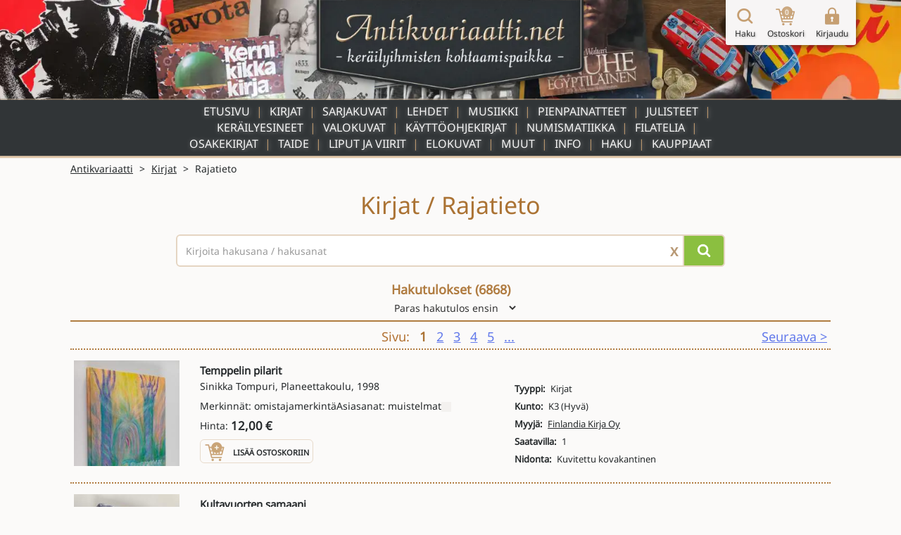

--- FILE ---
content_type: text/html; charset=UTF-8
request_url: https://www.antikvariaatti.net/kirjat/rajatieto?page=1
body_size: 13919
content:

<!DOCTYPE html>
<html lang="fi">

<head>
    <meta charset="utf-8">
    <base href="/">
    <title>Kirjat -  Rajatieto - Antikvariaatti.net</title>
    <meta content="Selaa antikvariaatti.netin laajaa valikoimaa kategorian Kirjat/Rajatietotuotteita" name="description">
    <meta content="Kirjat -  Rajatieto - Antikvariaatti.net" property="og:title">
    <meta content="Selaa antikvariaatti.netin laajaa valikoimaa kategorian Kirjat/Rajatietotuotteita" property="og:description">
    <meta content="Kirjat -  Rajatieto - Antikvariaatti.net" property="twitter:title">
    <meta content="Selaa antikvariaatti.netin laajaa valikoimaa kategorian Kirjat/Rajatietotuotteita" property="twitter:description">
    <meta property="og:type" content="website">
    <meta content="summary_large_image" name="twitter:card">
    <meta content="width=device-width, initial-scale=1" name="viewport">
    <meta content="Webflow" name="generator">
    <link href="page_templates/css/normalize.css" rel="stylesheet" type="text/css">
    <link href="page_templates/css/webflow.css?2054" rel="stylesheet" type="text/css">
    <link href="page_templates/css/antikvariaatti.webflow.css?2054" rel="stylesheet" type="text/css">
    <script type="text/javascript">
        ! function(o, c) {
            var n = c.documentElement,
                t = " w-mod-";
            n.className += t + "js", ("ontouchstart" in o || o.DocumentTouch && c instanceof DocumentTouch) && (n.className += t + "touch")
        }(window, document);
    </script>
    <link href="page_templates/images/favicon.png" rel="shortcut icon" type="image/x-icon">
    <link href="page_templates/images/webclip.png" rel="apple-touch-icon"><!--  Google Tag Manager  -->
    <script>
        (function(w, d, s, l, i) {
            w[l] = w[l] || [];
            w[l].push({
                'gtm.start': new Date().getTime(),
                event: 'gtm.js'
            });
            var f = d.getElementsByTagName(s)[0],
                j = d.createElement(s),
                dl = l != 'dataLayer' ? '&l=' + l : '';
            j.async = true;
            j.src =
                'https://www.googletagmanager.com/gtm.js?id=' + i + dl;
            f.parentNode.insertBefore(j, f);
        })(window, document, 'script', 'dataLayer', 'GTM-W93KG4G');
    </script>
    <!--  End Google Tag Manager  -->
    <meta http-equiv="content-language" content="fi-FI">
    <link rel="alternate" href="http://www.antikvariaatti.net/" hreflang="fi-FI">
        <link rel="canonical" href="https://www.antikvariaatti.net/kirjat/rajatieto">
    
    <link href="page_templates/css/antikvariaatti_wf_shared.css?2054" rel="stylesheet" type="text/css">
    <script src="libs/jquery/jquery-3.6.4.min.js?2054" type="text/javascript"></script>
    <script src="js/common.js?2054" type="text/javascript"></script>
    <script src="js/antikvariaatti_new.js?2054" type="text/javascript"></script>
    <script defer src="libs/headroom.min.js?2054"></script>
</head>

<body class="infinite_body">
    <!--  Google Tag Manager (noscript)  -->
    <noscript><iframe src="https://www.googletagmanager.com/ns.html?id=GTM-W93KG4G" height="0" width="0" style="display:none;visibility:hidden"></iframe></noscript>
    <!--  End Google Tag Manager (noscript)  -->

    <div class="sticky_wrapper">


        
        <div class="header">
    <div class="header_container_resp top_image">
        <div class="header_border"></div>
        <a href="/" class="w-inline-block"><img src="page_templates/images/antikvariaatti_mid_90.webp" sizes="(max-width: 767px) 100vw, (max-width: 991px) 300px, 400px" srcset="page_templates/images/antikvariaatti_mid_90-p-500.webp 500w, page_templates/images/antikvariaatti_mid_90.webp 600w" alt="Antikvariaatti.net - ker&#xE4;ilyihmisten kohtaamispaikka" class="antikvariaatti_logo"><img src="page_templates/images/antikvariaatti_minimal_nonoise_80.webp" alt="Antikvariaatti.net - ker&#xE4;ilyihmisten kohtaamispaikka" class="antikvariaatti_logo_resp"></a>
    </div>

    <a id="header_links_toggler" class="header_link_resp toggle"></a>

    <div class="header_container_resp menu">

        <ul id="header_links_container" role="list" class="header_link_entries_resp closed w-list-unstyled">
            <li class="header_link_entry_resp">
                <a href="/" aria-current="false" class="header_link_resp">Etusivu</a>
            </li>

                        <li class="header_link_entry_resp">
                <a href="kirjat" aria-current="true" class="header_link_resp">Kirjat</a>
            </li>
                        <li class="header_link_entry_resp">
                <a href="sarjakuvat" aria-current="false" class="header_link_resp">Sarjakuvat</a>
            </li>
                        <li class="header_link_entry_resp">
                <a href="lehdet" aria-current="false" class="header_link_resp">Lehdet</a>
            </li>
                        <li class="header_link_entry_resp">
                <a href="musiikki" aria-current="false" class="header_link_resp">Musiikki</a>
            </li>
                        <li class="header_link_entry_resp">
                <a href="pienpainatteet" aria-current="false" class="header_link_resp">Pienpainatteet</a>
            </li>
                        <li class="header_link_entry_resp">
                <a href="julisteet" aria-current="false" class="header_link_resp">Julisteet</a>
            </li>
                        <li class="header_link_entry_resp">
                <a href="kerailyesineet" aria-current="false" class="header_link_resp">Keräilyesineet</a>
            </li>
                        <li class="header_link_entry_resp">
                <a href="valokuvat" aria-current="false" class="header_link_resp">Valokuvat</a>
            </li>
                        <li class="header_link_entry_resp">
                <a href="kayttoohjekirjat" aria-current="false" class="header_link_resp">Käyttöohjekirjat</a>
            </li>
                        <li class="header_link_entry_resp">
                <a href="numismatiikka" aria-current="false" class="header_link_resp">Numismatiikka</a>
            </li>
                        <li class="header_link_entry_resp">
                <a href="filatelia" aria-current="false" class="header_link_resp">Filatelia</a>
            </li>
                        <li class="header_link_entry_resp">
                <a href="osakekirjat" aria-current="false" class="header_link_resp">Osakekirjat</a>
            </li>
                        <li class="header_link_entry_resp">
                <a href="taide" aria-current="false" class="header_link_resp">Taide</a>
            </li>
                        <li class="header_link_entry_resp">
                <a href="liput-ja-viirit" aria-current="false" class="header_link_resp">Liput ja viirit</a>
            </li>
                        <li class="header_link_entry_resp">
                <a href="elokuvat" aria-current="false" class="header_link_resp">Elokuvat</a>
            </li>
                        <li class="header_link_entry_resp">
                <a href="muut" aria-current="false" class="header_link_resp">Muut</a>
            </li>
            












            <li class="header_link_entry_resp">
                <a href="/info" aria-current="false" class="header_link_resp">Info</a>
            </li>
            <li class="header_link_entry_resp">
                <a href="/haku" aria-current="false" class="header_link_resp">Haku</a>
            </li>
            <li class="header_link_entry_resp">
                <a href="kauppiaat/" aria-current="false" class="header_link_resp">Kauppiaat</a>
            </li>
            
        </ul>
    </div>
    <div class="header_container_resp bottom_spacer"></div>
    <div class="post-webflow-scripts w-embed w-script">
        <script>
            var Webflow = Webflow || [];
            Webflow.push(function() {
                $('#header_links_container').removeClass('open').addClass('closed');
                $('#header_links_container > .header_link_entry_resp > .header_link_resp > a').on('click', function() {
                    $('#header_links_container').removeClass('open').addClass('closed');
                    return true;
                });
                $('#header_links_toggler').on('click', function() {
                    if ($('#header_links_container').hasClass('open'))
                        $('#header_links_container').removeClass('open').addClass('closed');
                    else
                        $('#header_links_container').addClass('open').removeClass('closed');
                });
            });
        </script>
    </div>
</div>

        <div id="cart_float" class="nav_symbols">
    <div class="nav_symbol">
        <a href="/haku" aria-current="false" class="cartbar_link w-inline-block"><img src="page_templates/images/navi_haku2x_90.webp" alt="Suurennuslasikuvake" class="cartbar_image verticalaligntop">
            <div class="nav_symbol_description">Haku</div>
        </a>
    </div>
    <div class="nav_symbol">
        <a href="/ostoskori" data-gaevent="cart,view" aria-current="false" class="cartbar_link w-inline-block">
            <div class="carbar_cart"><img src="page_templates/images/navi_ostoskori2x_90.webp" width="32" alt="Ostoskorikuvake" class="cartbar_image verticalaligntop">
                <div class="nav_symbol_description cart_count">0</div>
            </div>
            <div class="nav_symbol_description">Ostoskori</div>
        </a>
    </div>
        <div class="nav_symbol">
        <a id="nav_login" aria-current="false" class="cartbar_link w-inline-block"><img src="page_templates/images/navi_loggedout2x_90.webp" alt="Kirjaudu sis&#xE4;&#xE4;n -kuvake" class="cartbar_image verticalaligntop">
            <div class="nav_symbol_description">Kirjaudu</div>
        </a>
    </div>
    
    
    <div id="cartbar_login" data-ix="login-form-init" class="login_form_container">
        <div class="basic_form_wrapper">
            <form id="wf-form-login-form" name="login-form" action="/kirjaudu?ref=/kirjat/rajatieto?page=1" method="post" class="login_form w-clearfix"><input class="login_form_field w-input" maxlength="256" name="login_email" placeholder="K&#xE4;ytt&#xE4;j&#xE4;tunnus" type="email" id="login_email" required size="1"><input class="login_form_field pass w-input" maxlength="256" name="login_password" placeholder="Salasana" type="password" id="login_password" required size="1">
                <div class="login_form_submit_container"><input type="submit" data-wait="Please wait..." class="login_form_submit w-button" value="Kirjaudu" size="1">
                    <a id="nav_login_cancel" class="login_form_submit cancel w-button">Peruuta</a>
                </div>
                <div class="login_form_forgot">
                    <a href="/tunnukset">Unohtuiko salasana?</a>
                </div>
                <div class="login_form_spacer"></div>
            </form>


        </div>
    </div>
</div>

        <div class="cart_new_product animated w-clearfix slideOutRight"><img src="https://d3e54v103j8qbb.cloudfront.net/img/image-placeholder.svg" height="80" alt="" class="product_added_image">
            <div class="product_added_text">
                <div>Tuote lis&#xE4;tty ostoskoriin!</div>
            </div>
        </div>

        <div class="page_content">
            <div id="google_translate_element" class="google_translate_element"></div>
            <div id="features" class="section">
                <div class="wide_container">
                    <div class="breadcrumbs">
                        <div class="crumb">
                            <a href="/" class="notranslate">Antikvariaatti</a>
                        </div>
                                                <div class="crumb">&gt;</div>
                        
                                                <div class="crumb">
                            <a href="/kirjat">Kirjat</a>
                        </div>
                        
                                                <div class="crumb">&gt;</div>
                        
                                                <div class="crumb">Rajatieto</div>
                        
                    </div>
                    <div class="heading center">
                        <h1>Kirjat                            <span> / </span>
                                                                                    <span>Rajatieto</span>
                                                    </h1>
                    </div>
                </div>
                <div class="wide_container">
    <div class="front-page_search_wrapper">
        <div class="front-page_search_container">
            <div class="form_wrapper front-page">
                <form method="get" class="search_form verticalaligntop" name="searchform" role="search" action="/haku" id="searchform">
                                        <div class="search_extra_criteria">
                        <div class="w-row">
                            <div class="search_filter_col w-col w-col-6 w-col-small-6 w-col-tiny-6">
                                <select id="searchtypes" name="type" class="search_field w-select" role="menu">
                                    
                                    
                                                                        <option role="menuitem" value="">Kaikki tuotetyypit</option>
                                    

                                    
                                                                        <option role="menuitem" value="1" selected>Kirjat</option>
                                    
                                    

                                    
                                    
                                                                        <option role="menuitem" value="2">Sarjakuvat</option>
                                    

                                    
                                    
                                                                        <option role="menuitem" value="3">Lehdet</option>
                                    

                                    
                                    
                                                                        <option role="menuitem" value="4">Musiikki</option>
                                    

                                    
                                    
                                                                        <option role="menuitem" value="5">Pienpainatteet</option>
                                    

                                    
                                    
                                                                        <option role="menuitem" value="6">Julisteet</option>
                                    

                                    
                                    
                                                                        <option role="menuitem" value="7">Keräilyesineet</option>
                                    

                                    
                                    
                                                                        <option role="menuitem" value="8">Valokuvat</option>
                                    

                                    
                                    
                                                                        <option role="menuitem" value="9">Käyttöohjekirjat</option>
                                    

                                    
                                    
                                                                        <option role="menuitem" value="107">Numismatiikka</option>
                                    

                                    
                                    
                                                                        <option role="menuitem" value="108">Filatelia</option>
                                    

                                    
                                    
                                                                        <option role="menuitem" value="109">Osakekirjat</option>
                                    

                                    
                                    
                                                                        <option role="menuitem" value="110">Taide</option>
                                    

                                    
                                    
                                                                        <option role="menuitem" value="111">Liput ja viirit</option>
                                    

                                    
                                    
                                                                        <option role="menuitem" value="112">Elokuvat</option>
                                    

                                    
                                    
                                                                        <option role="menuitem" value="12">Muut</option>
                                    

                                    

                                </select>
                            </div>
                            <div class="search_filter_col w-col w-col-6 w-col-small-6 w-col-tiny-6">
                                                                <script type="text/javascript">
if(typeof searchdata === 'undefined')
  var searchdata = {};
searchdata.category = Number("1019");
                                </script>
                                                                <select id="searchcategories" name="category" class="search_field w-select" role="menu">
                                                                        <option role="menuitem" value="1019" selected>Rajatieto</option>
                                                                    </select>

                            </div>
                        </div>
                        <div class="w-row">
                            <div class="search_filter_col w-col w-col-6 w-col-small-6 w-col-tiny-6">
                                <select id="searchsellers" name="seller" class="search_field w-select" role="menu">
                                    
                                                                        <option role="menuitem" value="" class="notranslate">Kaikki kauppiaat</option>
                                    
                                    
                                                                        <option role="menuitem" value="6378" class="notranslate">Abraxas Kustannus &amp;amp; Antikvariaatti</option>
                                    
                                    
                                                                        <option role="menuitem" value="6387" class="notranslate">Ajan reuna</option>
                                    
                                    
                                                                        <option role="menuitem" value="6361" class="notranslate">Ajan TV &amp;amp; Video Center Oy</option>
                                    
                                    
                                                                        <option role="menuitem" value="6386" class="notranslate">Alfakirja ja lahja Oy</option>
                                    
                                    
                                                                        <option role="menuitem" value="6380" class="notranslate">Anninan NettiAntikvariaatti</option>
                                    
                                    
                                                                        <option role="menuitem" value="6376" class="notranslate">Anomalia Kustannus Oy</option>
                                    
                                    
                                                                        <option role="menuitem" value="6394" class="notranslate">Antikvaarinen kirjakauppa Aikakirjat</option>
                                    
                                    
                                                                        <option role="menuitem" value="6392" class="notranslate">Antikvaarinen kirjakauppa T. Joutsen</option>
                                    
                                    
                                                                        <option role="menuitem" value="6248" class="notranslate">Antikvariaatti Arwo Paperi - Juvekim Oy</option>
                                    
                                    
                                                                        <option role="menuitem" value="1065" class="notranslate">Antikvariaatti Birgitta</option>
                                    
                                    
                                                                        <option role="menuitem" value="6359" class="notranslate">Antikvariaatti Boo K. Radley</option>
                                    
                                    
                                                                        <option role="menuitem" value="6317" class="notranslate">Antikvariaatti Kirjanlehti</option>
                                    
                                    
                                                                        <option role="menuitem" value="1132" class="notranslate">Antikvariaatti Luther-divari</option>
                                    
                                    
                                                                        <option role="menuitem" value="6381" class="notranslate">Antikvariaatti Matroskin</option>
                                    
                                    
                                                                        <option role="menuitem" value="6306" class="notranslate">Antikvariaatti T. Ojanperä</option>
                                    
                                    
                                                                        <option role="menuitem" value="6315" class="notranslate">Antikvariaatti Teema</option>
                                    
                                    
                                                                        <option role="menuitem" value="6285" class="notranslate">Antikvariaatti Tyrwää</option>
                                    
                                    
                                                                        <option role="menuitem" value="6377" class="notranslate">Antikvariaatti Valli &amp;amp; Selin</option>
                                    
                                    
                                                                        <option role="menuitem" value="6349" class="notranslate">Antologia Antikvaari</option>
                                    
                                    
                                                                        <option role="menuitem" value="6396" class="notranslate">Apis Antikva</option>
                                    
                                    
                                                                        <option role="menuitem" value="6372" class="notranslate">Avitus EkoCenter</option>
                                    
                                    
                                                                        <option role="menuitem" value="6277" class="notranslate">Brahen Antikvariaatti Ky</option>
                                    
                                    
                                                                        <option role="menuitem" value="6383" class="notranslate">Divaari</option>
                                    
                                    
                                                                        <option role="menuitem" value="6393" class="notranslate">Eros Kioski</option>
                                    
                                    
                                                                        <option role="menuitem" value="1156" class="notranslate">Exlibris Aboensis ry.</option>
                                    
                                    
                                                                        <option role="menuitem" value="6368" class="notranslate">Finlandia Kirja Oy</option>
                                    
                                    
                                                                        <option role="menuitem" value="6337" class="notranslate">Hantikva Oy</option>
                                    
                                    
                                                                        <option role="menuitem" value="6342" class="notranslate">Harrin filatelia ja numismatiikka</option>
                                    
                                    
                                                                        <option role="menuitem" value="6366" class="notranslate">HaseCon</option>
                                    
                                    
                                                                        <option role="menuitem" value="6388" class="notranslate">Heijasalo</option>
                                    
                                    
                                                                        <option role="menuitem" value="6365" class="notranslate">Helsingin Antiikki</option>
                                    
                                    
                                                                        <option role="menuitem" value="6373" class="notranslate">Humanenergy Oy</option>
                                    
                                    
                                                                        <option role="menuitem" value="6370" class="notranslate">Hygisystems Oy</option>
                                    
                                    
                                                                        <option role="menuitem" value="6379" class="notranslate">IlmaPress OÜ</option>
                                    
                                    
                                                                        <option role="menuitem" value="6354" class="notranslate">Karis Antikvariat - Karjaan Antikvariaatti</option>
                                    
                                    
                                                                        <option role="menuitem" value="6239" class="notranslate">Kekseliäs Kettu Tmi</option>
                                    
                                    
                                                                        <option role="menuitem" value="6384" class="notranslate">Kirjakari</option>
                                    
                                    
                                                                        <option role="menuitem" value="6296" class="notranslate">Kirjakenno Avoin yhtiö</option>
                                    
                                    
                                                                        <option role="menuitem" value="6395" class="notranslate">Kirstin Kirjahuone</option>
                                    
                                    
                                                                        <option role="menuitem" value="6311" class="notranslate">KKalleria</option>
                                    
                                    
                                                                        <option role="menuitem" value="6382" class="notranslate">Kotikirjasto</option>
                                    
                                    
                                                                        <option role="menuitem" value="6346" class="notranslate">Kotikolo Jatta</option>
                                    
                                    
                                                                        <option role="menuitem" value="6352" class="notranslate">Kuvaklassikko Oy</option>
                                    
                                    
                                                                        <option role="menuitem" value="6398" class="notranslate">Lehti- ja kirjamyynti Neliapila</option>
                                    
                                    
                                                                        <option role="menuitem" value="6389" class="notranslate">Matias Lampinen - valokuvataidetta</option>
                                    
                                    
                                                                        <option role="menuitem" value="6397" class="notranslate">Nettinuotti</option>
                                    
                                    
                                                                        <option role="menuitem" value="6390" class="notranslate">Nostalgia Autoesitteet Oy</option>
                                    
                                    
                                                                        <option role="menuitem" value="6348" class="notranslate">Oskarin Olohuone</option>
                                    
                                    
                                                                        <option role="menuitem" value="6358" class="notranslate">Pohjanmaan Kirjatukku Oy</option>
                                    
                                    
                                                                        <option role="menuitem" value="6364" class="notranslate">QB Quality Books</option>
                                    
                                    
                                                                        <option role="menuitem" value="6314" class="notranslate">Schoolware Centre - Haapajärven nettiantikvariaatti</option>
                                    
                                    
                                                                        <option role="menuitem" value="6329" class="notranslate">Sepon Penni</option>
                                    
                                    
                                                                        <option role="menuitem" value="6369" class="notranslate">Tavarataivas JM Rolig Oy</option>
                                    
                                    
                                                                        <option role="menuitem" value="6360" class="notranslate">Tmi Saila Hintukainen-Topio</option>
                                    
                                    
                                                                        <option role="menuitem" value="6353" class="notranslate">Tmi Satu Natunen</option>
                                    
                                    
                                                                        <option role="menuitem" value="6399" class="notranslate">Tomin Antikvariaatti</option>
                                    
                                    
                                                                        <option role="menuitem" value="6343" class="notranslate">Turun Kylätalo ry</option>
                                    
                                    
                                                                        <option role="menuitem" value="6289" class="notranslate">Vakita Tmi</option>
                                    
                                    
                                                                        <option role="menuitem" value="6275" class="notranslate">Viihde-Palvelu Ari Kuivalainen</option>
                                    
                                    
                                                                        <option role="menuitem" value="6357" class="notranslate">Vintagewellu</option>
                                    
                                    
                                                                        <option role="menuitem" value="6351" class="notranslate">Voikkaan Kirja &amp;amp; Antiikki</option>
                                    
                                    

                                </select>
                            </div>
                            <div class="search_filter_col w-col w-col-6 w-col-small-6 w-col-tiny-6">
                                <select id="searchlanguages" name="language" class="search_field w-select" role="menu">
                                    
                                                                        <option value="">Kaikki kielet</option>
                                    
                                    
                                                                        <option value="-Varia-">-Varia-</option>
                                    
                                    
                                                                        <option value="Arabia">Arabia</option>
                                    
                                    
                                                                        <option value="Englanti">Englanti</option>
                                    
                                    
                                                                        <option value="Espanja">Espanja</option>
                                    
                                    
                                                                        <option value="Esperanto">Esperanto</option>
                                    
                                    
                                                                        <option value="Hollanti">Hollanti</option>
                                    
                                    
                                                                        <option value="Islanti">Islanti</option>
                                    
                                    
                                                                        <option value="Italia">Italia</option>
                                    
                                    
                                                                        <option value="Japani">Japani</option>
                                    
                                    
                                                                        <option value="Jiddiš">Jiddiš</option>
                                    
                                    
                                                                        <option value="Karjalan kieli">Karjalan kieli</option>
                                    
                                    
                                                                        <option value="Kiina">Kiina</option>
                                    
                                    
                                                                        <option value="Kreikka">Kreikka</option>
                                    
                                    
                                                                        <option value="Latina">Latina</option>
                                    
                                    
                                                                        <option value="Norja">Norja</option>
                                    
                                    
                                                                        <option value="Portugali">Portugali</option>
                                    
                                    
                                                                        <option value="Puola">Puola</option>
                                    
                                    
                                                                        <option value="Ranska">Ranska</option>
                                    
                                    
                                                                        <option value="Ruotsi">Ruotsi</option>
                                    
                                    
                                                                        <option value="Saamen kieli">Saamen kieli</option>
                                    
                                    
                                                                        <option value="Saksa">Saksa</option>
                                    
                                    
                                                                        <option value="Suomi">Suomi</option>
                                    
                                    
                                                                        <option value="Syyrian kieli">Syyrian kieli</option>
                                    
                                    
                                                                        <option value="Tanska">Tanska</option>
                                    
                                    
                                                                        <option value="Tsekki">Tsekki</option>
                                    
                                    
                                                                        <option value="Turkki">Turkki</option>
                                    
                                    
                                                                        <option value="Unkari">Unkari</option>
                                    
                                    
                                                                        <option value="Venäjä">Venäjä</option>
                                    
                                    
                                                                        <option value="Viro">Viro</option>
                                    
                                    

                                </select>
                            </div>
                        </div>
                    </div>
                    
                    <div class="textsearch w-clearfix"><input type="submit" data-wait="Haetaan" id="searchbutton" aria-label="Hae" class="search_submit front-page w-button" value="">
                        <div aria-label="Tyhjenn&#xE4; hakusana" class="clear_search_container">X</div><input class="search_input front-page w-input" maxlength="256" name="q" aria-label="Haettava sana tai lause" placeholder="Kirjoita hakusana / hakusanat" type="text" id="qsearch" value="">
                    </div>
                </form>


            </div>
            <div class="fullsearch_link_container right">
                
            </div>
        </div>
    </div>
</div>
            </div>

            <div class="section search">
                <div class="wide_container">
                                        <div class="search_results_header">
                        <h4 class="search_page_header">Hakutulokset (<span id="resultcount">6868</span>)</h4>
                        <div class="search_sortform_wrapper">
                            <form name="sort" id="sortform" method="get" class="search_sortform">
                                                                <input type="hidden" name="type" value="1">
                                                                                                <input type="hidden" name="category" value="1019">
                                                                                                                                                                <!--  page omitted knowingly - useless to keep when sorting changes  -->

                                <select id="sortcontrol" name="sort" class="sort_selector w-select">
                                                                        <option value="bestest">Paras hakutulos ensin</option>
                                                                                                            <option value="newest">Uusin ensin</option>
                                                                                                            <option value="oldest">Vanhin ensin</option>
                                                                                                            <option value="cheapest">Edullisin ensin</option>
                                                                                                            <option value="expensivest">Kallein ensin</option>
                                                                                                            <option value="nameasc">A-&gt;&#xD6;</option>
                                                                                                            <option value="namedesc">&#xD6;-&gt;A</option>
                                                                    </select>
                            </form>


                        </div>
                    </div>
                    
                    <div id="datacontainer" class="search_results_container">
                        <div class="result_products">
    <nav aria-label="Hakutulosten sivutus" role="navigation" class="result_pagination">
    <div class="textleft">
        
    </div>
    <div class="result_pagination_pages">
        <div class="result_pagination_entry label">Sivu:</div>
        
        
        

        
        

        
        

        
        

        
        <div class="result_pagination_entry current">1            <span class="result_pagination_totalpages"> / 344</span>
                    </div>
        
                <a data-aria-label="Siirry sivulle 2" href="/kirjat/rajatieto?page=2" class="result_pagination_entry nextprev">2</a>
        

        
                <a data-aria-label="Siirry sivulle 3" href="/kirjat/rajatieto?page=3" class="result_pagination_entry nextprev">3</a>
        

        
                <a data-aria-label="Siirry sivulle 4" href="/kirjat/rajatieto?page=4" class="result_pagination_entry nextprev">4</a>
        

        
                <a data-aria-label="Siirry sivulle 5" href="/kirjat/rajatieto?page=5" class="result_pagination_entry nextprev">5</a>
        

        
                <a title="Siirry viimeiselle sivulle" aria-label="Siirry viimeiselle sivulle" href="/kirjat/rajatieto?page=344" class="result_pagination_entry nextprev">...</a>
        
    </div>
    <div class="textright">
                <a aria-label="Siirry seuraavalle sivulle" href="/kirjat/rajatieto?page=2" class="result_pagination_entry">Seuraava&#xA0;&gt;</a>
        
    </div>
</nav>
        <div class="result_product">
        <div class="search_result_product" id="0">
            <a href="tuotteet/2454396" class="search_result_product_image_container w-inline-block">

                
                                                <img src="/tuotekuvat/thumbs/5623131.jpg" alt="Tyhj&#xE4; kuva" loading="lazy">
                                
            </a>
            <div class="search_result_product_data">
                <a href="tuotteet/2454396" class="search_result_product_text_link w-inline-block">
                    <div class="search_result_product_title notranslate">Temppelin pilarit</div>
                </a>
                <div class="w-row">
                    <div class="w-col w-col-6">
                        <div class="search_result_product_data_container">
                            <a href="tuotteet/2454396" class="search_result_product_text_link w-inline-block">
                                <div class="search_result_product_content_container">
                                                                        <div class="search_result_product_issuer notranslate">Sinikka Tompuri, Planeettakoulu, 1998</div>
                                    
                                    <div class="search_result_product_description limited-text">Merkinnät: omistajamerkintäAsiasanat: muistelmat</div>
                                </div>
                            </a>
                                                        <div class="search_result_product_price"><span>Hinta:</span> <span class="product_price">12,00 € </span>                            </div>
                            
                                                        <div class="search_result_addtocart">

                                <div rel="2454396" data-gaevent="cart,add" data-im="/tuotekuvat/thumbs/5623131.jpg" class="add_to_cart addcart_2454396" id="addcart_2454396"><img src="page_templates/images/lisaakoriin2x_90.webp" width="32" height="32" alt="Lis&#xE4;&#xE4; tuote ostoskoriin -kuvake" class="add_to_cart_symbol verticalaligntop">
                                    <div class="add_to_cart_label">Lis&#xE4;&#xE4; ostoskoriin</div>
                                </div>
                                <div rel="2454396" data-gaevent="cart,add" data-im="/tuotekuvat/thumbs/5623131.jpg" class="add_to_cart incart incart_2454396" id="incart_2454396"><img src="page_templates/images/lisaakoriin2x_90.webp" width="32" height="32" alt="Lis&#xE4;&#xE4; tuote ostoskoriin -kuvake" class="add_to_cart_symbol verticalaligntop">
                                    <div class="add_to_cart_label incart_label">Lis&#xE4;&#xE4; ostoskoriin<br>(Korissa <span class="incart_2454396_cnt" id="incart_2454396_cnt">0</span> kpl)</div>
                                </div>
                                <div class="add_to_cart allincart allincart_2454396" id="allincart_2454396"><img src="page_templates/images/lisaakoriin2x_90.webp" width="32" height="32" alt="Lis&#xE4;&#xE4; tuote ostoskoriin -kuvake" class="add_to_cart_symbol verticalaligntop">
                                    <div class="add_to_cart_label incart_label">Kaikki tuotteet<br>Korissa (<span class="allincart_2454396_cnt" id="allincart_2454396_cnt">0</span>)</div>
                                </div>

                            </div>
                            
                        </div>
                    </div>
                    <div class="search_result_product_attributes_container w-col w-col-6">
                        <div class="search_result_product_data_attributes">
                                                        <div class="search_result_product_attribute">
                                <div class="product_attribute_label">Tyyppi:</div>
                                
                                                                <div class="product_attribute_value_container">
                                    
                                                                        <div class="product_attribute_value">Kirjat</div>
                                    
                                </div>
                                
                            </div>
                                                        <div class="search_result_product_attribute">
                                <div class="product_attribute_label">Kunto:</div>
                                
                                                                <div class="product_attribute_value_container">
                                    
                                                                        <div class="product_attribute_value">K3 (Hyvä)</div>
                                    
                                </div>
                                
                            </div>
                                                        <div class="search_result_product_attribute">
                                <div class="product_attribute_label">Myyjä:</div>
                                                                <div class="product_attribute_value_container notranslate">
                                                                        <a href="/kauppiaat/finlandia-kirja-oy" class="product_attribute_value">Finlandia Kirja Oy</a>
                                    
                                    
                                </div>
                                
                                
                            </div>
                                                        <div class="search_result_product_attribute">
                                <div class="product_attribute_label">Saatavilla:</div>
                                
                                                                <div class="product_attribute_value_container">
                                    
                                                                        <div class="product_attribute_value">1</div>
                                    
                                </div>
                                
                            </div>
                                                        <div class="search_result_product_attribute">
                                <div class="product_attribute_label">Nidonta:</div>
                                
                                                                <div class="product_attribute_value_container">
                                    
                                                                        <div class="product_attribute_value">Kuvitettu kovakantinen</div>
                                    
                                </div>
                                
                            </div>
                            
                        </div>
                    </div>
                </div>
            </div>
        </div>
    </div>
        <div class="result_product">
        <div class="search_result_product" id="1">
            <a href="tuotteet/2453927" class="search_result_product_image_container w-inline-block">

                
                                                <img src="/tuotekuvat/thumbs/5622271.jpg" alt="Tyhj&#xE4; kuva" loading="lazy">
                                
            </a>
            <div class="search_result_product_data">
                <a href="tuotteet/2453927" class="search_result_product_text_link w-inline-block">
                    <div class="search_result_product_title notranslate">Kultavuorten samaani</div>
                </a>
                <div class="w-row">
                    <div class="w-col w-col-6">
                        <div class="search_result_product_data_container">
                            <a href="tuotteet/2453927" class="search_result_product_text_link w-inline-block">
                                <div class="search_result_product_content_container">
                                                                        <div class="search_result_product_issuer notranslate">Olga Kharitidi, Otava, 1996</div>
                                    
                                    <div class="search_result_product_description limited-text">Muu(t) tekijä(t): Eeva-Liisa JaakkolaAlkuteos: Entering the circleAsiasanat: muistelmat, psykiatrit, šamanismi</div>
                                </div>
                            </a>
                                                        <div class="search_result_product_price"><span>Hinta:</span> <span class="product_price">41,00 € </span>                            </div>
                            
                                                        <div class="search_result_addtocart">

                                <div rel="2453927" data-gaevent="cart,add" data-im="/tuotekuvat/thumbs/5622271.jpg" class="add_to_cart addcart_2453927" id="addcart_2453927"><img src="page_templates/images/lisaakoriin2x_90.webp" width="32" height="32" alt="Lis&#xE4;&#xE4; tuote ostoskoriin -kuvake" class="add_to_cart_symbol verticalaligntop">
                                    <div class="add_to_cart_label">Lis&#xE4;&#xE4; ostoskoriin</div>
                                </div>
                                <div rel="2453927" data-gaevent="cart,add" data-im="/tuotekuvat/thumbs/5622271.jpg" class="add_to_cart incart incart_2453927" id="incart_2453927"><img src="page_templates/images/lisaakoriin2x_90.webp" width="32" height="32" alt="Lis&#xE4;&#xE4; tuote ostoskoriin -kuvake" class="add_to_cart_symbol verticalaligntop">
                                    <div class="add_to_cart_label incart_label">Lis&#xE4;&#xE4; ostoskoriin<br>(Korissa <span class="incart_2453927_cnt" id="incart_2453927_cnt">0</span> kpl)</div>
                                </div>
                                <div class="add_to_cart allincart allincart_2453927" id="allincart_2453927"><img src="page_templates/images/lisaakoriin2x_90.webp" width="32" height="32" alt="Lis&#xE4;&#xE4; tuote ostoskoriin -kuvake" class="add_to_cart_symbol verticalaligntop">
                                    <div class="add_to_cart_label incart_label">Kaikki tuotteet<br>Korissa (<span class="allincart_2453927_cnt" id="allincart_2453927_cnt">0</span>)</div>
                                </div>

                            </div>
                            
                        </div>
                    </div>
                    <div class="search_result_product_attributes_container w-col w-col-6">
                        <div class="search_result_product_data_attributes">
                                                        <div class="search_result_product_attribute">
                                <div class="product_attribute_label">Tyyppi:</div>
                                
                                                                <div class="product_attribute_value_container">
                                    
                                                                        <div class="product_attribute_value">Kirjat</div>
                                    
                                </div>
                                
                            </div>
                                                        <div class="search_result_product_attribute">
                                <div class="product_attribute_label">Kunto:</div>
                                
                                                                <div class="product_attribute_value_container">
                                    
                                                                        <div class="product_attribute_value">K3 (Hyvä)</div>
                                    
                                </div>
                                
                            </div>
                                                        <div class="search_result_product_attribute">
                                <div class="product_attribute_label">Myyjä:</div>
                                                                <div class="product_attribute_value_container notranslate">
                                                                        <a href="/kauppiaat/finlandia-kirja-oy" class="product_attribute_value">Finlandia Kirja Oy</a>
                                    
                                    
                                </div>
                                
                                
                            </div>
                                                        <div class="search_result_product_attribute">
                                <div class="product_attribute_label">Saatavilla:</div>
                                
                                                                <div class="product_attribute_value_container">
                                    
                                                                        <div class="product_attribute_value">1</div>
                                    
                                </div>
                                
                            </div>
                                                        <div class="search_result_product_attribute">
                                <div class="product_attribute_label">Nidonta:</div>
                                
                                                                <div class="product_attribute_value_container">
                                    
                                                                        <div class="product_attribute_value">Sidottu (kansipaperit)</div>
                                    
                                </div>
                                
                            </div>
                            
                        </div>
                    </div>
                </div>
            </div>
        </div>
    </div>
        <div class="result_product">
        <div class="search_result_product" id="2">
            <a href="tuotteet/2453908" class="search_result_product_image_container w-inline-block">

                
                                                <img src="/tuotekuvat/thumbs/5622233.jpg" alt="Tyhj&#xE4; kuva" loading="lazy">
                                
            </a>
            <div class="search_result_product_data">
                <a href="tuotteet/2453908" class="search_result_product_text_link w-inline-block">
                    <div class="search_result_product_title notranslate">The Complete Book of Fortune : A Comprehensive Survey of the Occult Sciences and Other Methods of Divination that Have Been Employed by Man Throughout the Centuri...</div>
                </a>
                <div class="w-row">
                    <div class="w-col w-col-6">
                        <div class="search_result_product_data_container">
                            <a href="tuotteet/2453908" class="search_result_product_text_link w-inline-block">
                                <div class="search_result_product_content_container">
                                                                        <div class="search_result_product_issuer notranslate">Leopard, 1995</div>
                                    
                                    <div class="search_result_product_description limited-text">Koko nimi: The Complete Book of Fortune : A Comprehensive Survey of the Occult Sciences and Other Methods of Divination that Have Been Employed by Man Throughout the Centuries in Ceaseless Efforts to Reveal the Secrets of the Past, the Present and the FutureMerkinnät: omistajamerkintä</div>
                                </div>
                            </a>
                                                        <div class="search_result_product_price"><span>Hinta:</span> <span class="product_price">20,00 € </span>                            </div>
                            
                                                        <div class="search_result_addtocart">

                                <div rel="2453908" data-gaevent="cart,add" data-im="/tuotekuvat/thumbs/5622233.jpg" class="add_to_cart addcart_2453908" id="addcart_2453908"><img src="page_templates/images/lisaakoriin2x_90.webp" width="32" height="32" alt="Lis&#xE4;&#xE4; tuote ostoskoriin -kuvake" class="add_to_cart_symbol verticalaligntop">
                                    <div class="add_to_cart_label">Lis&#xE4;&#xE4; ostoskoriin</div>
                                </div>
                                <div rel="2453908" data-gaevent="cart,add" data-im="/tuotekuvat/thumbs/5622233.jpg" class="add_to_cart incart incart_2453908" id="incart_2453908"><img src="page_templates/images/lisaakoriin2x_90.webp" width="32" height="32" alt="Lis&#xE4;&#xE4; tuote ostoskoriin -kuvake" class="add_to_cart_symbol verticalaligntop">
                                    <div class="add_to_cart_label incart_label">Lis&#xE4;&#xE4; ostoskoriin<br>(Korissa <span class="incart_2453908_cnt" id="incart_2453908_cnt">0</span> kpl)</div>
                                </div>
                                <div class="add_to_cart allincart allincart_2453908" id="allincart_2453908"><img src="page_templates/images/lisaakoriin2x_90.webp" width="32" height="32" alt="Lis&#xE4;&#xE4; tuote ostoskoriin -kuvake" class="add_to_cart_symbol verticalaligntop">
                                    <div class="add_to_cart_label incart_label">Kaikki tuotteet<br>Korissa (<span class="allincart_2453908_cnt" id="allincart_2453908_cnt">0</span>)</div>
                                </div>

                            </div>
                            
                        </div>
                    </div>
                    <div class="search_result_product_attributes_container w-col w-col-6">
                        <div class="search_result_product_data_attributes">
                                                        <div class="search_result_product_attribute">
                                <div class="product_attribute_label">Tyyppi:</div>
                                
                                                                <div class="product_attribute_value_container">
                                    
                                                                        <div class="product_attribute_value">Kirjat</div>
                                    
                                </div>
                                
                            </div>
                                                        <div class="search_result_product_attribute">
                                <div class="product_attribute_label">Kunto:</div>
                                
                                                                <div class="product_attribute_value_container">
                                    
                                                                        <div class="product_attribute_value">K3 (Hyvä)</div>
                                    
                                </div>
                                
                            </div>
                                                        <div class="search_result_product_attribute">
                                <div class="product_attribute_label">Myyjä:</div>
                                                                <div class="product_attribute_value_container notranslate">
                                                                        <a href="/kauppiaat/finlandia-kirja-oy" class="product_attribute_value">Finlandia Kirja Oy</a>
                                    
                                    
                                </div>
                                
                                
                            </div>
                                                        <div class="search_result_product_attribute">
                                <div class="product_attribute_label">Saatavilla:</div>
                                
                                                                <div class="product_attribute_value_container">
                                    
                                                                        <div class="product_attribute_value">1</div>
                                    
                                </div>
                                
                            </div>
                                                        <div class="search_result_product_attribute">
                                <div class="product_attribute_label">Nidonta:</div>
                                
                                                                <div class="product_attribute_value_container">
                                    
                                                                        <div class="product_attribute_value">Sidottu (kansipaperit)</div>
                                    
                                </div>
                                
                            </div>
                            
                        </div>
                    </div>
                </div>
            </div>
        </div>
    </div>
        <div class="result_product">
        <div class="search_result_product" id="3">
            <a href="tuotteet/2453661" class="search_result_product_image_container w-inline-block">

                
                                                <img src="/tuotekuvat/thumbs/5621616.jpg" alt="Tyhj&#xE4; kuva" loading="lazy">
                                
            </a>
            <div class="search_result_product_data">
                <a href="tuotteet/2453661" class="search_result_product_text_link w-inline-block">
                    <div class="search_result_product_title notranslate">Christosophia</div>
                </a>
                <div class="w-row">
                    <div class="w-col w-col-6">
                        <div class="search_result_product_data_container">
                            <a href="tuotteet/2453661" class="search_result_product_text_link w-inline-block">
                                <div class="search_result_product_content_container">
                                                                        <div class="search_result_product_issuer notranslate">Pekka Ervast, Ruusu-risti, 1959</div>
                                    
                                    <div class="search_result_product_description limited-text">Kansispapereissa kulumaa ja muutamilla sivullla lyijykynäalleviivauksia</div>
                                </div>
                            </a>
                                                        <div class="search_result_product_price"><span>Hinta:</span> <span class="product_price">8,50 € </span>                            </div>
                            
                                                        <div class="search_result_addtocart">

                                <div rel="2453661" data-gaevent="cart,add" data-im="/tuotekuvat/thumbs/5621616.jpg" class="add_to_cart addcart_2453661" id="addcart_2453661"><img src="page_templates/images/lisaakoriin2x_90.webp" width="32" height="32" alt="Lis&#xE4;&#xE4; tuote ostoskoriin -kuvake" class="add_to_cart_symbol verticalaligntop">
                                    <div class="add_to_cart_label">Lis&#xE4;&#xE4; ostoskoriin</div>
                                </div>
                                <div rel="2453661" data-gaevent="cart,add" data-im="/tuotekuvat/thumbs/5621616.jpg" class="add_to_cart incart incart_2453661" id="incart_2453661"><img src="page_templates/images/lisaakoriin2x_90.webp" width="32" height="32" alt="Lis&#xE4;&#xE4; tuote ostoskoriin -kuvake" class="add_to_cart_symbol verticalaligntop">
                                    <div class="add_to_cart_label incart_label">Lis&#xE4;&#xE4; ostoskoriin<br>(Korissa <span class="incart_2453661_cnt" id="incart_2453661_cnt">0</span> kpl)</div>
                                </div>
                                <div class="add_to_cart allincart allincart_2453661" id="allincart_2453661"><img src="page_templates/images/lisaakoriin2x_90.webp" width="32" height="32" alt="Lis&#xE4;&#xE4; tuote ostoskoriin -kuvake" class="add_to_cart_symbol verticalaligntop">
                                    <div class="add_to_cart_label incart_label">Kaikki tuotteet<br>Korissa (<span class="allincart_2453661_cnt" id="allincart_2453661_cnt">0</span>)</div>
                                </div>

                            </div>
                            
                        </div>
                    </div>
                    <div class="search_result_product_attributes_container w-col w-col-6">
                        <div class="search_result_product_data_attributes">
                                                        <div class="search_result_product_attribute">
                                <div class="product_attribute_label">Tyyppi:</div>
                                
                                                                <div class="product_attribute_value_container">
                                    
                                                                        <div class="product_attribute_value">Kirjat</div>
                                    
                                </div>
                                
                            </div>
                                                        <div class="search_result_product_attribute">
                                <div class="product_attribute_label">Kunto:</div>
                                
                                                                <div class="product_attribute_value_container">
                                    
                                                                        <div class="product_attribute_value">K3 (Hyvä)</div>
                                    
                                </div>
                                
                            </div>
                                                        <div class="search_result_product_attribute">
                                <div class="product_attribute_label">Myyjä:</div>
                                                                <div class="product_attribute_value_container notranslate">
                                                                        <a href="/kauppiaat/tmi-satu-natunen" class="product_attribute_value">Tmi Satu Natunen</a>
                                    
                                    
                                </div>
                                
                                
                            </div>
                                                        <div class="search_result_product_attribute">
                                <div class="product_attribute_label">Saatavilla:</div>
                                
                                                                <div class="product_attribute_value_container">
                                    
                                                                        <div class="product_attribute_value">1</div>
                                    
                                </div>
                                
                            </div>
                                                        <div class="search_result_product_attribute">
                                <div class="product_attribute_label">Nidonta:</div>
                                
                                                                <div class="product_attribute_value_container">
                                    
                                                                        <div class="product_attribute_value">Sidottu (kansipaperit)</div>
                                    
                                </div>
                                
                            </div>
                            
                        </div>
                    </div>
                </div>
            </div>
        </div>
    </div>
        <div class="result_product">
        <div class="search_result_product" id="4">
            <a href="tuotteet/2453442" class="search_result_product_image_container w-inline-block">

                
                                                <img src="/tuotekuvat/thumbs/5620910.jpg" alt="Tyhj&#xE4; kuva" loading="lazy">
                                
            </a>
            <div class="search_result_product_data">
                <a href="tuotteet/2453442" class="search_result_product_text_link w-inline-block">
                    <div class="search_result_product_title notranslate">Kaikenpuolisen itsehoidon opas: Johdatus sisäisiin harjoituksiin.  ( taolaisuus, eläinharjoitukset</div>
                </a>
                <div class="w-row">
                    <div class="w-col w-col-6">
                        <div class="search_result_product_data_container">
                            <a href="tuotteet/2453442" class="search_result_product_text_link w-inline-block">
                                <div class="search_result_product_content_container">
                                                                        <div class="search_result_product_issuer notranslate">Stephen T. Chang, omre a-s, 1992</div>
                                    
                                    <div class="search_result_product_description limited-text">Sisältö kattaa  mm. taolaisen filosofian, energiateoriat ja sisäiset harjoitukset kuten eläinliikkeet ja hermoharjoitukset.  Dimensiot 22 ¤ 14 cm.  Kuvitettu.</div>
                                </div>
                            </a>
                                                        <div class="search_result_product_price"><span>Hinta:</span> <span class="product_price">12,00 € </span>                            </div>
                            
                                                        <div class="search_result_addtocart">

                                <div rel="2453442" data-gaevent="cart,add" data-im="/tuotekuvat/thumbs/5620910.jpg" class="add_to_cart addcart_2453442" id="addcart_2453442"><img src="page_templates/images/lisaakoriin2x_90.webp" width="32" height="32" alt="Lis&#xE4;&#xE4; tuote ostoskoriin -kuvake" class="add_to_cart_symbol verticalaligntop">
                                    <div class="add_to_cart_label">Lis&#xE4;&#xE4; ostoskoriin</div>
                                </div>
                                <div rel="2453442" data-gaevent="cart,add" data-im="/tuotekuvat/thumbs/5620910.jpg" class="add_to_cart incart incart_2453442" id="incart_2453442"><img src="page_templates/images/lisaakoriin2x_90.webp" width="32" height="32" alt="Lis&#xE4;&#xE4; tuote ostoskoriin -kuvake" class="add_to_cart_symbol verticalaligntop">
                                    <div class="add_to_cart_label incart_label">Lis&#xE4;&#xE4; ostoskoriin<br>(Korissa <span class="incart_2453442_cnt" id="incart_2453442_cnt">0</span> kpl)</div>
                                </div>
                                <div class="add_to_cart allincart allincart_2453442" id="allincart_2453442"><img src="page_templates/images/lisaakoriin2x_90.webp" width="32" height="32" alt="Lis&#xE4;&#xE4; tuote ostoskoriin -kuvake" class="add_to_cart_symbol verticalaligntop">
                                    <div class="add_to_cart_label incart_label">Kaikki tuotteet<br>Korissa (<span class="allincart_2453442_cnt" id="allincart_2453442_cnt">0</span>)</div>
                                </div>

                            </div>
                            
                        </div>
                    </div>
                    <div class="search_result_product_attributes_container w-col w-col-6">
                        <div class="search_result_product_data_attributes">
                                                        <div class="search_result_product_attribute">
                                <div class="product_attribute_label">Tyyppi:</div>
                                
                                                                <div class="product_attribute_value_container">
                                    
                                                                        <div class="product_attribute_value">Kirjat</div>
                                    
                                </div>
                                
                            </div>
                                                        <div class="search_result_product_attribute">
                                <div class="product_attribute_label">Kunto:</div>
                                
                                                                <div class="product_attribute_value_container">
                                    
                                                                        <div class="product_attribute_value">K3 (Hyvä)</div>
                                    
                                </div>
                                
                            </div>
                                                        <div class="search_result_product_attribute">
                                <div class="product_attribute_label">Myyjä:</div>
                                                                <div class="product_attribute_value_container notranslate">
                                                                        <a href="/kauppiaat/voikkaan-kirja-antiikki" class="product_attribute_value">Voikkaan Kirja &amp; Antiikki</a>
                                    
                                    
                                </div>
                                
                                
                            </div>
                                                        <div class="search_result_product_attribute">
                                <div class="product_attribute_label">Saatavilla:</div>
                                
                                                                <div class="product_attribute_value_container">
                                    
                                                                        <div class="product_attribute_value">1</div>
                                    
                                </div>
                                
                            </div>
                                                        <div class="search_result_product_attribute">
                                <div class="product_attribute_label">Nidonta:</div>
                                
                                                                <div class="product_attribute_value_container">
                                    
                                                                        <div class="product_attribute_value">Kuvitettu kovakantinen</div>
                                    
                                </div>
                                
                            </div>
                            
                        </div>
                    </div>
                </div>
            </div>
        </div>
    </div>
        <div class="result_product">
        <div class="search_result_product" id="5">
            <a href="tuotteet/2452799" class="search_result_product_image_container w-inline-block">

                
                                                <img src="/tuotekuvat/thumbs/5619652.jpg" alt="Tyhj&#xE4; kuva" loading="lazy">
                                
            </a>
            <div class="search_result_product_data">
                <a href="tuotteet/2452799" class="search_result_product_text_link w-inline-block">
                    <div class="search_result_product_title notranslate">Scivias – Tunne tiet.  ( Teologinen opas, näyt, ennustukset, kristillinen mystiikka, naismystikot, naisteemat, harvinainen )</div>
                </a>
                <div class="w-row">
                    <div class="w-col w-col-6">
                        <div class="search_result_product_data_container">
                            <a href="tuotteet/2452799" class="search_result_product_text_link w-inline-block">
                                <div class="search_result_product_content_container">
                                                                        <div class="search_result_product_issuer notranslate">Hildegard von Bingen, Pyhän Hildegardin seura ry, 2003</div>
                                    
                                    <div class="search_result_product_description limited-text">Scivias on Hildegard von Bingenin ensimmäinen näkykirja, valmistunut noin vuonna 1151. Se sisältää 35 mystistä näkyä, joissa Hildegard kuvaa luomista, pelastushistoriaa, kirkon rakennetta ja ihmisen suhdetta Jumalaan.  Dimensiot 23 ¤ 17 cm.  Kuvitettu</div>
                                </div>
                            </a>
                                                        <div class="search_result_product_price"><span>Hinta:</span> <span class="product_price">65,00 € </span>                            </div>
                            
                                                        <div class="search_result_addtocart">

                                <div rel="2452799" data-gaevent="cart,add" data-im="/tuotekuvat/thumbs/5619652.jpg" class="add_to_cart addcart_2452799" id="addcart_2452799"><img src="page_templates/images/lisaakoriin2x_90.webp" width="32" height="32" alt="Lis&#xE4;&#xE4; tuote ostoskoriin -kuvake" class="add_to_cart_symbol verticalaligntop">
                                    <div class="add_to_cart_label">Lis&#xE4;&#xE4; ostoskoriin</div>
                                </div>
                                <div rel="2452799" data-gaevent="cart,add" data-im="/tuotekuvat/thumbs/5619652.jpg" class="add_to_cart incart incart_2452799" id="incart_2452799"><img src="page_templates/images/lisaakoriin2x_90.webp" width="32" height="32" alt="Lis&#xE4;&#xE4; tuote ostoskoriin -kuvake" class="add_to_cart_symbol verticalaligntop">
                                    <div class="add_to_cart_label incart_label">Lis&#xE4;&#xE4; ostoskoriin<br>(Korissa <span class="incart_2452799_cnt" id="incart_2452799_cnt">0</span> kpl)</div>
                                </div>
                                <div class="add_to_cart allincart allincart_2452799" id="allincart_2452799"><img src="page_templates/images/lisaakoriin2x_90.webp" width="32" height="32" alt="Lis&#xE4;&#xE4; tuote ostoskoriin -kuvake" class="add_to_cart_symbol verticalaligntop">
                                    <div class="add_to_cart_label incart_label">Kaikki tuotteet<br>Korissa (<span class="allincart_2452799_cnt" id="allincart_2452799_cnt">0</span>)</div>
                                </div>

                            </div>
                            
                        </div>
                    </div>
                    <div class="search_result_product_attributes_container w-col w-col-6">
                        <div class="search_result_product_data_attributes">
                                                        <div class="search_result_product_attribute">
                                <div class="product_attribute_label">Tyyppi:</div>
                                
                                                                <div class="product_attribute_value_container">
                                    
                                                                        <div class="product_attribute_value">Kirjat</div>
                                    
                                </div>
                                
                            </div>
                                                        <div class="search_result_product_attribute">
                                <div class="product_attribute_label">Kunto:</div>
                                
                                                                <div class="product_attribute_value_container">
                                    
                                                                        <div class="product_attribute_value">K5 (Uusi tai lähes uutta vastaava)</div>
                                    
                                </div>
                                
                            </div>
                                                        <div class="search_result_product_attribute">
                                <div class="product_attribute_label">Myyjä:</div>
                                                                <div class="product_attribute_value_container notranslate">
                                                                        <a href="/kauppiaat/voikkaan-kirja-antiikki" class="product_attribute_value">Voikkaan Kirja &amp; Antiikki</a>
                                    
                                    
                                </div>
                                
                                
                            </div>
                                                        <div class="search_result_product_attribute">
                                <div class="product_attribute_label">Saatavilla:</div>
                                
                                                                <div class="product_attribute_value_container">
                                    
                                                                        <div class="product_attribute_value">1</div>
                                    
                                </div>
                                
                            </div>
                                                        <div class="search_result_product_attribute">
                                <div class="product_attribute_label">Nidonta:</div>
                                
                                                                <div class="product_attribute_value_container">
                                    
                                                                        <div class="product_attribute_value">Sidottu (kansipaperit)</div>
                                    
                                </div>
                                
                            </div>
                            
                        </div>
                    </div>
                </div>
            </div>
        </div>
    </div>
        <div class="result_product">
        <div class="search_result_product" id="6">
            <a href="tuotteet/2452709" class="search_result_product_image_container w-inline-block">

                
                                                <img src="/tuotekuvat/thumbs/5619510.jpg" alt="Tyhj&#xE4; kuva" loading="lazy">
                                
            </a>
            <div class="search_result_product_data">
                <a href="tuotteet/2452709" class="search_result_product_text_link w-inline-block">
                    <div class="search_result_product_title notranslate">Supermieli</div>
                </a>
                <div class="w-row">
                    <div class="w-col w-col-6">
                        <div class="search_result_product_data_container">
                            <a href="tuotteet/2452709" class="search_result_product_text_link w-inline-block">
                                <div class="search_result_product_content_container">
                                                                        <div class="search_result_product_issuer notranslate">David Adams, Tammi, 1985</div>
                                    
                                    <div class="search_result_product_description limited-text">Muu(t) tekijä(t): Eero MänttäriAlkuteos: Test your own supermind</div>
                                </div>
                            </a>
                                                        <div class="search_result_product_price"><span>Hinta:</span> <span class="product_price">7,00 € </span>                            </div>
                            
                                                        <div class="search_result_addtocart">

                                <div rel="2452709" data-gaevent="cart,add" data-im="/tuotekuvat/thumbs/5619510.jpg" class="add_to_cart addcart_2452709" id="addcart_2452709"><img src="page_templates/images/lisaakoriin2x_90.webp" width="32" height="32" alt="Lis&#xE4;&#xE4; tuote ostoskoriin -kuvake" class="add_to_cart_symbol verticalaligntop">
                                    <div class="add_to_cart_label">Lis&#xE4;&#xE4; ostoskoriin</div>
                                </div>
                                <div rel="2452709" data-gaevent="cart,add" data-im="/tuotekuvat/thumbs/5619510.jpg" class="add_to_cart incart incart_2452709" id="incart_2452709"><img src="page_templates/images/lisaakoriin2x_90.webp" width="32" height="32" alt="Lis&#xE4;&#xE4; tuote ostoskoriin -kuvake" class="add_to_cart_symbol verticalaligntop">
                                    <div class="add_to_cart_label incart_label">Lis&#xE4;&#xE4; ostoskoriin<br>(Korissa <span class="incart_2452709_cnt" id="incart_2452709_cnt">0</span> kpl)</div>
                                </div>
                                <div class="add_to_cart allincart allincart_2452709" id="allincart_2452709"><img src="page_templates/images/lisaakoriin2x_90.webp" width="32" height="32" alt="Lis&#xE4;&#xE4; tuote ostoskoriin -kuvake" class="add_to_cart_symbol verticalaligntop">
                                    <div class="add_to_cart_label incart_label">Kaikki tuotteet<br>Korissa (<span class="allincart_2452709_cnt" id="allincart_2452709_cnt">0</span>)</div>
                                </div>

                            </div>
                            
                        </div>
                    </div>
                    <div class="search_result_product_attributes_container w-col w-col-6">
                        <div class="search_result_product_data_attributes">
                                                        <div class="search_result_product_attribute">
                                <div class="product_attribute_label">Tyyppi:</div>
                                
                                                                <div class="product_attribute_value_container">
                                    
                                                                        <div class="product_attribute_value">Kirjat</div>
                                    
                                </div>
                                
                            </div>
                                                        <div class="search_result_product_attribute">
                                <div class="product_attribute_label">Kunto:</div>
                                
                                                                <div class="product_attribute_value_container">
                                    
                                                                        <div class="product_attribute_value">K3 (Hyvä)</div>
                                    
                                </div>
                                
                            </div>
                                                        <div class="search_result_product_attribute">
                                <div class="product_attribute_label">Myyjä:</div>
                                                                <div class="product_attribute_value_container notranslate">
                                                                        <a href="/kauppiaat/antikvaarinen-kirjakauppa-t-joutsen" class="product_attribute_value">Antikvaarinen kirjakauppa T. Joutsen</a>
                                    
                                    
                                </div>
                                
                                
                            </div>
                                                        <div class="search_result_product_attribute">
                                <div class="product_attribute_label">Saatavilla:</div>
                                
                                                                <div class="product_attribute_value_container">
                                    
                                                                        <div class="product_attribute_value">1</div>
                                    
                                </div>
                                
                            </div>
                                                        <div class="search_result_product_attribute">
                                <div class="product_attribute_label">Nidonta:</div>
                                
                                                                <div class="product_attribute_value_container">
                                    
                                                                        <div class="product_attribute_value">Kuvitettu kovakantinen</div>
                                    
                                </div>
                                
                            </div>
                            
                        </div>
                    </div>
                </div>
            </div>
        </div>
    </div>
        <div class="result_product">
        <div class="search_result_product" id="7">
            <a href="tuotteet/2452702" class="search_result_product_image_container w-inline-block">

                
                                                <img src="/tuotekuvat/thumbs/5619496.jpg" alt="Tyhj&#xE4; kuva" loading="lazy">
                                
            </a>
            <div class="search_result_product_data">
                <a href="tuotteet/2452702" class="search_result_product_text_link w-inline-block">
                    <div class="search_result_product_title notranslate">Valkeita lankoja: Tarinoita toisista todellisuuksista.  ( Scifi, fantasia novellit, rajatieto)</div>
                </a>
                <div class="w-row">
                    <div class="w-col w-col-6">
                        <div class="search_result_product_data_container">
                            <a href="tuotteet/2452702" class="search_result_product_text_link w-inline-block">
                                <div class="search_result_product_content_container">
                                                                        <div class="search_result_product_issuer notranslate">Leinonen Anne, WSOY, 2006</div>
                                    
                                    <div class="search_result_product_description limited-text">Kirjan novellien teemoina on:  vaihtoehtoiset todellisuudet, sisarkateus, kulttimenoja, sähköallergia, Gotlannin myytit. Dimensiot 21 ¤ 16 cm.</div>
                                </div>
                            </a>
                                                        <div class="search_result_product_price"><span>Hinta:</span> <span class="product_price">15,00 € </span>                            </div>
                            
                                                        <div class="search_result_addtocart">

                                <div rel="2452702" data-gaevent="cart,add" data-im="/tuotekuvat/thumbs/5619496.jpg" class="add_to_cart addcart_2452702" id="addcart_2452702"><img src="page_templates/images/lisaakoriin2x_90.webp" width="32" height="32" alt="Lis&#xE4;&#xE4; tuote ostoskoriin -kuvake" class="add_to_cart_symbol verticalaligntop">
                                    <div class="add_to_cart_label">Lis&#xE4;&#xE4; ostoskoriin</div>
                                </div>
                                <div rel="2452702" data-gaevent="cart,add" data-im="/tuotekuvat/thumbs/5619496.jpg" class="add_to_cart incart incart_2452702" id="incart_2452702"><img src="page_templates/images/lisaakoriin2x_90.webp" width="32" height="32" alt="Lis&#xE4;&#xE4; tuote ostoskoriin -kuvake" class="add_to_cart_symbol verticalaligntop">
                                    <div class="add_to_cart_label incart_label">Lis&#xE4;&#xE4; ostoskoriin<br>(Korissa <span class="incart_2452702_cnt" id="incart_2452702_cnt">0</span> kpl)</div>
                                </div>
                                <div class="add_to_cart allincart allincart_2452702" id="allincart_2452702"><img src="page_templates/images/lisaakoriin2x_90.webp" width="32" height="32" alt="Lis&#xE4;&#xE4; tuote ostoskoriin -kuvake" class="add_to_cart_symbol verticalaligntop">
                                    <div class="add_to_cart_label incart_label">Kaikki tuotteet<br>Korissa (<span class="allincart_2452702_cnt" id="allincart_2452702_cnt">0</span>)</div>
                                </div>

                            </div>
                            
                        </div>
                    </div>
                    <div class="search_result_product_attributes_container w-col w-col-6">
                        <div class="search_result_product_data_attributes">
                                                        <div class="search_result_product_attribute">
                                <div class="product_attribute_label">Tyyppi:</div>
                                
                                                                <div class="product_attribute_value_container">
                                    
                                                                        <div class="product_attribute_value">Kirjat</div>
                                    
                                </div>
                                
                            </div>
                                                        <div class="search_result_product_attribute">
                                <div class="product_attribute_label">Kunto:</div>
                                
                                                                <div class="product_attribute_value_container">
                                    
                                                                        <div class="product_attribute_value">K3 (Hyvä)</div>
                                    
                                </div>
                                
                            </div>
                                                        <div class="search_result_product_attribute">
                                <div class="product_attribute_label">Myyjä:</div>
                                                                <div class="product_attribute_value_container notranslate">
                                                                        <a href="/kauppiaat/voikkaan-kirja-antiikki" class="product_attribute_value">Voikkaan Kirja &amp; Antiikki</a>
                                    
                                    
                                </div>
                                
                                
                            </div>
                                                        <div class="search_result_product_attribute">
                                <div class="product_attribute_label">Saatavilla:</div>
                                
                                                                <div class="product_attribute_value_container">
                                    
                                                                        <div class="product_attribute_value">1</div>
                                    
                                </div>
                                
                            </div>
                                                        <div class="search_result_product_attribute">
                                <div class="product_attribute_label">Nidonta:</div>
                                
                                                                <div class="product_attribute_value_container">
                                    
                                                                        <div class="product_attribute_value">Sidottu (kansipaperit)</div>
                                    
                                </div>
                                
                            </div>
                            
                        </div>
                    </div>
                </div>
            </div>
        </div>
    </div>
        <div class="result_product">
        <div class="search_result_product" id="8">
            <a href="tuotteet/2452695" class="search_result_product_image_container w-inline-block">

                
                                                <img src="/tuotekuvat/thumbs/5619480.jpg" alt="Tyhj&#xE4; kuva" loading="lazy">
                                
            </a>
            <div class="search_result_product_data">
                <a href="tuotteet/2452695" class="search_result_product_text_link w-inline-block">
                    <div class="search_result_product_title notranslate">Wiccan käsikirja.  (Rajatieto )</div>
                </a>
                <div class="w-row">
                    <div class="w-col w-col-6">
                        <div class="search_result_product_data_container">
                            <a href="tuotteet/2452695" class="search_result_product_text_link w-inline-block">
                                <div class="search_result_product_content_container">
                                                                        <div class="search_result_product_issuer notranslate">Kate West, UNIO MYSTICA, 2002</div>
                                    
                                    <div class="search_result_product_description limited-text">Tämä teos on käytännönläheinen johdatus luonnonuskontoihin ja uusnoituuteen käsitellen laajemmin noituuden arkea, rituaaleja ja henkistä kasvua. Kuvitettu.  Dimensiot 21 ¤ 15 cm</div>
                                </div>
                            </a>
                                                        <div class="search_result_product_price"><span>Hinta:</span> <span class="product_price">20,00 € </span>                            </div>
                            
                                                        <div class="search_result_addtocart">

                                <div rel="2452695" data-gaevent="cart,add" data-im="/tuotekuvat/thumbs/5619480.jpg" class="add_to_cart addcart_2452695" id="addcart_2452695"><img src="page_templates/images/lisaakoriin2x_90.webp" width="32" height="32" alt="Lis&#xE4;&#xE4; tuote ostoskoriin -kuvake" class="add_to_cart_symbol verticalaligntop">
                                    <div class="add_to_cart_label">Lis&#xE4;&#xE4; ostoskoriin</div>
                                </div>
                                <div rel="2452695" data-gaevent="cart,add" data-im="/tuotekuvat/thumbs/5619480.jpg" class="add_to_cart incart incart_2452695" id="incart_2452695"><img src="page_templates/images/lisaakoriin2x_90.webp" width="32" height="32" alt="Lis&#xE4;&#xE4; tuote ostoskoriin -kuvake" class="add_to_cart_symbol verticalaligntop">
                                    <div class="add_to_cart_label incart_label">Lis&#xE4;&#xE4; ostoskoriin<br>(Korissa <span class="incart_2452695_cnt" id="incart_2452695_cnt">0</span> kpl)</div>
                                </div>
                                <div class="add_to_cart allincart allincart_2452695" id="allincart_2452695"><img src="page_templates/images/lisaakoriin2x_90.webp" width="32" height="32" alt="Lis&#xE4;&#xE4; tuote ostoskoriin -kuvake" class="add_to_cart_symbol verticalaligntop">
                                    <div class="add_to_cart_label incart_label">Kaikki tuotteet<br>Korissa (<span class="allincart_2452695_cnt" id="allincart_2452695_cnt">0</span>)</div>
                                </div>

                            </div>
                            
                        </div>
                    </div>
                    <div class="search_result_product_attributes_container w-col w-col-6">
                        <div class="search_result_product_data_attributes">
                                                        <div class="search_result_product_attribute">
                                <div class="product_attribute_label">Tyyppi:</div>
                                
                                                                <div class="product_attribute_value_container">
                                    
                                                                        <div class="product_attribute_value">Kirjat</div>
                                    
                                </div>
                                
                            </div>
                                                        <div class="search_result_product_attribute">
                                <div class="product_attribute_label">Kunto:</div>
                                
                                                                <div class="product_attribute_value_container">
                                    
                                                                        <div class="product_attribute_value">K5 (Uusi tai lähes uutta vastaava)</div>
                                    
                                </div>
                                
                            </div>
                                                        <div class="search_result_product_attribute">
                                <div class="product_attribute_label">Myyjä:</div>
                                                                <div class="product_attribute_value_container notranslate">
                                                                        <a href="/kauppiaat/voikkaan-kirja-antiikki" class="product_attribute_value">Voikkaan Kirja &amp; Antiikki</a>
                                    
                                    
                                </div>
                                
                                
                            </div>
                                                        <div class="search_result_product_attribute">
                                <div class="product_attribute_label">Saatavilla:</div>
                                
                                                                <div class="product_attribute_value_container">
                                    
                                                                        <div class="product_attribute_value">1</div>
                                    
                                </div>
                                
                            </div>
                                                        <div class="search_result_product_attribute">
                                <div class="product_attribute_label">Nidonta:</div>
                                
                                                                <div class="product_attribute_value_container">
                                    
                                                                        <div class="product_attribute_value">Kuvitettu kovakantinen</div>
                                    
                                </div>
                                
                            </div>
                            
                        </div>
                    </div>
                </div>
            </div>
        </div>
    </div>
        <div class="result_product">
        <div class="search_result_product" id="9">
            <a href="tuotteet/2452522" class="search_result_product_image_container w-inline-block">

                
                                                <img src="/tuotekuvat/thumbs/5618841.jpg" alt="Tyhj&#xE4; kuva" loading="lazy">
                                
            </a>
            <div class="search_result_product_data">
                <a href="tuotteet/2452522" class="search_result_product_text_link w-inline-block">
                    <div class="search_result_product_title notranslate">Parhaat salaliittoteoriat</div>
                </a>
                <div class="w-row">
                    <div class="w-col w-col-6">
                        <div class="search_result_product_data_container">
                            <a href="tuotteet/2452522" class="search_result_product_text_link w-inline-block">
                                <div class="search_result_product_content_container">
                                                                        <div class="search_result_product_issuer notranslate">Bugge Lars, Bazar Kustannus Oy, 2006</div>
                                    
                                    <div class="search_result_product_description limited-text">Mielenkiintoisia salaliittoteorioita eri aiheista.</div>
                                </div>
                            </a>
                                                        <div class="search_result_product_price"><span>Hinta:</span> <span class="product_price">6,00 € </span>                            </div>
                            
                                                        <div class="search_result_addtocart">

                                <div rel="2452522" data-gaevent="cart,add" data-im="/tuotekuvat/thumbs/5618841.jpg" class="add_to_cart addcart_2452522" id="addcart_2452522"><img src="page_templates/images/lisaakoriin2x_90.webp" width="32" height="32" alt="Lis&#xE4;&#xE4; tuote ostoskoriin -kuvake" class="add_to_cart_symbol verticalaligntop">
                                    <div class="add_to_cart_label">Lis&#xE4;&#xE4; ostoskoriin</div>
                                </div>
                                <div rel="2452522" data-gaevent="cart,add" data-im="/tuotekuvat/thumbs/5618841.jpg" class="add_to_cart incart incart_2452522" id="incart_2452522"><img src="page_templates/images/lisaakoriin2x_90.webp" width="32" height="32" alt="Lis&#xE4;&#xE4; tuote ostoskoriin -kuvake" class="add_to_cart_symbol verticalaligntop">
                                    <div class="add_to_cart_label incart_label">Lis&#xE4;&#xE4; ostoskoriin<br>(Korissa <span class="incart_2452522_cnt" id="incart_2452522_cnt">0</span> kpl)</div>
                                </div>
                                <div class="add_to_cart allincart allincart_2452522" id="allincart_2452522"><img src="page_templates/images/lisaakoriin2x_90.webp" width="32" height="32" alt="Lis&#xE4;&#xE4; tuote ostoskoriin -kuvake" class="add_to_cart_symbol verticalaligntop">
                                    <div class="add_to_cart_label incart_label">Kaikki tuotteet<br>Korissa (<span class="allincart_2452522_cnt" id="allincart_2452522_cnt">0</span>)</div>
                                </div>

                            </div>
                            
                        </div>
                    </div>
                    <div class="search_result_product_attributes_container w-col w-col-6">
                        <div class="search_result_product_data_attributes">
                                                        <div class="search_result_product_attribute">
                                <div class="product_attribute_label">Tyyppi:</div>
                                
                                                                <div class="product_attribute_value_container">
                                    
                                                                        <div class="product_attribute_value">Kirjat</div>
                                    
                                </div>
                                
                            </div>
                                                        <div class="search_result_product_attribute">
                                <div class="product_attribute_label">Kunto:</div>
                                
                                                                <div class="product_attribute_value_container">
                                    
                                                                        <div class="product_attribute_value">K4 (Erinomainen)</div>
                                    
                                </div>
                                
                            </div>
                                                        <div class="search_result_product_attribute">
                                <div class="product_attribute_label">Myyjä:</div>
                                                                <div class="product_attribute_value_container notranslate">
                                                                        <a href="/kauppiaat/antikvariaatti-teema" class="product_attribute_value">Antikvariaatti Teema</a>
                                    
                                    
                                </div>
                                
                                
                            </div>
                                                        <div class="search_result_product_attribute">
                                <div class="product_attribute_label">Saatavilla:</div>
                                
                                                                <div class="product_attribute_value_container">
                                    
                                                                        <div class="product_attribute_value">1</div>
                                    
                                </div>
                                
                            </div>
                                                        <div class="search_result_product_attribute">
                                <div class="product_attribute_label">Nidonta:</div>
                                
                                                                <div class="product_attribute_value_container">
                                    
                                                                        <div class="product_attribute_value">Nidottu (pehmeäk.)</div>
                                    
                                </div>
                                
                            </div>
                            
                        </div>
                    </div>
                </div>
            </div>
        </div>
    </div>
        <div class="result_product">
        <div class="search_result_product" id="10">
            <a href="tuotteet/2452477" class="search_result_product_image_container w-inline-block">

                
                                                <img src="/tuotekuvat/thumbs/5618738.jpg" alt="Tyhj&#xE4; kuva" loading="lazy">
                                
            </a>
            <div class="search_result_product_data">
                <a href="tuotteet/2452477" class="search_result_product_text_link w-inline-block">
                    <div class="search_result_product_title notranslate">Yli yön.  ( spiritual themes, sisäinen pohdinta, elämän tarkoitus, runot henkinen kirjallisuus )</div>
                </a>
                <div class="w-row">
                    <div class="w-col w-col-6">
                        <div class="search_result_product_data_container">
                            <a href="tuotteet/2452477" class="search_result_product_text_link w-inline-block">
                                <div class="search_result_product_content_container">
                                                                        <div class="search_result_product_issuer notranslate">Immonen Erkki, Omakustanne, 2002</div>
                                    
                                    <div class="search_result_product_description limited-text">Yli yön on henkinen, runollinen ja sisäistä matkaa kuvaava teos. Kirja korostaa, että ihminen kantaa sisällään enemmän kuin arjessa huomaa.  Kuvitettu.  Dimensiot 21 ¤ 15 cm.  Mukana Immosen ( 1921-2007) signeeraama saatekirje + itse teos myös signeerattu. Immosen tyyliin kuului henkisyys, pohdiskelevuus ja elämän tarkoituksen etsiminen.</div>
                                </div>
                            </a>
                                                        <div class="search_result_product_price"><span>Hinta:</span> <span class="product_price">30,00 € </span>                            </div>
                            
                                                        <div class="search_result_addtocart">

                                <div rel="2452477" data-gaevent="cart,add" data-im="/tuotekuvat/thumbs/5618738.jpg" class="add_to_cart addcart_2452477" id="addcart_2452477"><img src="page_templates/images/lisaakoriin2x_90.webp" width="32" height="32" alt="Lis&#xE4;&#xE4; tuote ostoskoriin -kuvake" class="add_to_cart_symbol verticalaligntop">
                                    <div class="add_to_cart_label">Lis&#xE4;&#xE4; ostoskoriin</div>
                                </div>
                                <div rel="2452477" data-gaevent="cart,add" data-im="/tuotekuvat/thumbs/5618738.jpg" class="add_to_cart incart incart_2452477" id="incart_2452477"><img src="page_templates/images/lisaakoriin2x_90.webp" width="32" height="32" alt="Lis&#xE4;&#xE4; tuote ostoskoriin -kuvake" class="add_to_cart_symbol verticalaligntop">
                                    <div class="add_to_cart_label incart_label">Lis&#xE4;&#xE4; ostoskoriin<br>(Korissa <span class="incart_2452477_cnt" id="incart_2452477_cnt">0</span> kpl)</div>
                                </div>
                                <div class="add_to_cart allincart allincart_2452477" id="allincart_2452477"><img src="page_templates/images/lisaakoriin2x_90.webp" width="32" height="32" alt="Lis&#xE4;&#xE4; tuote ostoskoriin -kuvake" class="add_to_cart_symbol verticalaligntop">
                                    <div class="add_to_cart_label incart_label">Kaikki tuotteet<br>Korissa (<span class="allincart_2452477_cnt" id="allincart_2452477_cnt">0</span>)</div>
                                </div>

                            </div>
                            
                        </div>
                    </div>
                    <div class="search_result_product_attributes_container w-col w-col-6">
                        <div class="search_result_product_data_attributes">
                                                        <div class="search_result_product_attribute">
                                <div class="product_attribute_label">Tyyppi:</div>
                                
                                                                <div class="product_attribute_value_container">
                                    
                                                                        <div class="product_attribute_value">Kirjat</div>
                                    
                                </div>
                                
                            </div>
                                                        <div class="search_result_product_attribute">
                                <div class="product_attribute_label">Kunto:</div>
                                
                                                                <div class="product_attribute_value_container">
                                    
                                                                        <div class="product_attribute_value">K5 (Uusi tai lähes uutta vastaava)</div>
                                    
                                </div>
                                
                            </div>
                                                        <div class="search_result_product_attribute">
                                <div class="product_attribute_label">Myyjä:</div>
                                                                <div class="product_attribute_value_container notranslate">
                                                                        <a href="/kauppiaat/voikkaan-kirja-antiikki" class="product_attribute_value">Voikkaan Kirja &amp; Antiikki</a>
                                    
                                    
                                </div>
                                
                                
                            </div>
                                                        <div class="search_result_product_attribute">
                                <div class="product_attribute_label">Saatavilla:</div>
                                
                                                                <div class="product_attribute_value_container">
                                    
                                                                        <div class="product_attribute_value">1</div>
                                    
                                </div>
                                
                            </div>
                                                        <div class="search_result_product_attribute">
                                <div class="product_attribute_label">Nidonta:</div>
                                
                                                                <div class="product_attribute_value_container">
                                    
                                                                        <div class="product_attribute_value">Nidottu (pehmeäk.)</div>
                                    
                                </div>
                                
                            </div>
                            
                        </div>
                    </div>
                </div>
            </div>
        </div>
    </div>
        <div class="result_product">
        <div class="search_result_product" id="11">
            <a href="tuotteet/2452311" class="search_result_product_image_container w-inline-block">

                
                                                <img src="/tuotekuvat/thumbs/5618278.jpg" alt="Tyhj&#xE4; kuva" loading="lazy">
                                
            </a>
            <div class="search_result_product_data">
                <a href="tuotteet/2452311" class="search_result_product_text_link w-inline-block">
                    <div class="search_result_product_title notranslate">Varjojen taika - Matka edelliseen elämään</div>
                </a>
                <div class="w-row">
                    <div class="w-col w-col-6">
                        <div class="search_result_product_data_container">
                            <a href="tuotteet/2452311" class="search_result_product_text_link w-inline-block">
                                <div class="search_result_product_content_container">
                                                                        <div class="search_result_product_issuer notranslate">Kaija Juurikkala, Like, 2011</div>
                                    
                                    <div class="search_result_product_description limited-text">Sarja: Like-pokkari</div>
                                </div>
                            </a>
                                                        <div class="search_result_product_price"><span>Hinta:</span> <span class="product_price">2,00 € </span>                            </div>
                            
                                                        <div class="search_result_addtocart">

                                <div rel="2452311" data-gaevent="cart,add" data-im="/tuotekuvat/thumbs/5618278.jpg" class="add_to_cart addcart_2452311" id="addcart_2452311"><img src="page_templates/images/lisaakoriin2x_90.webp" width="32" height="32" alt="Lis&#xE4;&#xE4; tuote ostoskoriin -kuvake" class="add_to_cart_symbol verticalaligntop">
                                    <div class="add_to_cart_label">Lis&#xE4;&#xE4; ostoskoriin</div>
                                </div>
                                <div rel="2452311" data-gaevent="cart,add" data-im="/tuotekuvat/thumbs/5618278.jpg" class="add_to_cart incart incart_2452311" id="incart_2452311"><img src="page_templates/images/lisaakoriin2x_90.webp" width="32" height="32" alt="Lis&#xE4;&#xE4; tuote ostoskoriin -kuvake" class="add_to_cart_symbol verticalaligntop">
                                    <div class="add_to_cart_label incart_label">Lis&#xE4;&#xE4; ostoskoriin<br>(Korissa <span class="incart_2452311_cnt" id="incart_2452311_cnt">0</span> kpl)</div>
                                </div>
                                <div class="add_to_cart allincart allincart_2452311" id="allincart_2452311"><img src="page_templates/images/lisaakoriin2x_90.webp" width="32" height="32" alt="Lis&#xE4;&#xE4; tuote ostoskoriin -kuvake" class="add_to_cart_symbol verticalaligntop">
                                    <div class="add_to_cart_label incart_label">Kaikki tuotteet<br>Korissa (<span class="allincart_2452311_cnt" id="allincart_2452311_cnt">0</span>)</div>
                                </div>

                            </div>
                            
                        </div>
                    </div>
                    <div class="search_result_product_attributes_container w-col w-col-6">
                        <div class="search_result_product_data_attributes">
                                                        <div class="search_result_product_attribute">
                                <div class="product_attribute_label">Tyyppi:</div>
                                
                                                                <div class="product_attribute_value_container">
                                    
                                                                        <div class="product_attribute_value">Kirjat</div>
                                    
                                </div>
                                
                            </div>
                                                        <div class="search_result_product_attribute">
                                <div class="product_attribute_label">Kunto:</div>
                                
                                                                <div class="product_attribute_value_container">
                                    
                                                                        <div class="product_attribute_value">K3 (Hyvä)</div>
                                    
                                </div>
                                
                            </div>
                                                        <div class="search_result_product_attribute">
                                <div class="product_attribute_label">Myyjä:</div>
                                                                <div class="product_attribute_value_container notranslate">
                                                                        <a href="/kauppiaat/tmi-saila-hintukainen-topio" class="product_attribute_value">Tmi Saila Hintukainen-Topio</a>
                                    
                                    
                                </div>
                                
                                
                            </div>
                                                        <div class="search_result_product_attribute">
                                <div class="product_attribute_label">Saatavilla:</div>
                                
                                                                <div class="product_attribute_value_container">
                                    
                                                                        <div class="product_attribute_value">1</div>
                                    
                                </div>
                                
                            </div>
                                                        <div class="search_result_product_attribute">
                                <div class="product_attribute_label">Nidonta:</div>
                                
                                                                <div class="product_attribute_value_container">
                                    
                                                                        <div class="product_attribute_value">Nidottu (pehmeäk.)</div>
                                    
                                </div>
                                
                            </div>
                            
                        </div>
                    </div>
                </div>
            </div>
        </div>
    </div>
        <div class="result_product">
        <div class="search_result_product" id="12">
            <a href="tuotteet/2452223" class="search_result_product_image_container w-inline-block">

                
                                                <img src="/tuotekuvat/thumbs/5618080.jpg" alt="Tyhj&#xE4; kuva" loading="lazy">
                                
            </a>
            <div class="search_result_product_data">
                <a href="tuotteet/2452223" class="search_result_product_text_link w-inline-block">
                    <div class="search_result_product_title notranslate">Noidan käsikirja</div>
                </a>
                <div class="w-row">
                    <div class="w-col w-col-6">
                        <div class="search_result_product_data_container">
                            <a href="tuotteet/2452223" class="search_result_product_text_link w-inline-block">
                                <div class="search_result_product_content_container">
                                                                        <div class="search_result_product_issuer notranslate">Lynn Myring, Tammi, 1992</div>
                                    
                                    <div class="search_result_product_description limited-text">Vampyyreita, aaveita ja outoja voimia.</div>
                                </div>
                            </a>
                                                        <div class="search_result_product_price"><span>Hinta:</span> <span class="product_price">10,00 € </span>                            </div>
                            
                                                        <div class="search_result_addtocart">

                                <div rel="2452223" data-gaevent="cart,add" data-im="/tuotekuvat/thumbs/5618080.jpg" class="add_to_cart addcart_2452223" id="addcart_2452223"><img src="page_templates/images/lisaakoriin2x_90.webp" width="32" height="32" alt="Lis&#xE4;&#xE4; tuote ostoskoriin -kuvake" class="add_to_cart_symbol verticalaligntop">
                                    <div class="add_to_cart_label">Lis&#xE4;&#xE4; ostoskoriin</div>
                                </div>
                                <div rel="2452223" data-gaevent="cart,add" data-im="/tuotekuvat/thumbs/5618080.jpg" class="add_to_cart incart incart_2452223" id="incart_2452223"><img src="page_templates/images/lisaakoriin2x_90.webp" width="32" height="32" alt="Lis&#xE4;&#xE4; tuote ostoskoriin -kuvake" class="add_to_cart_symbol verticalaligntop">
                                    <div class="add_to_cart_label incart_label">Lis&#xE4;&#xE4; ostoskoriin<br>(Korissa <span class="incart_2452223_cnt" id="incart_2452223_cnt">0</span> kpl)</div>
                                </div>
                                <div class="add_to_cart allincart allincart_2452223" id="allincart_2452223"><img src="page_templates/images/lisaakoriin2x_90.webp" width="32" height="32" alt="Lis&#xE4;&#xE4; tuote ostoskoriin -kuvake" class="add_to_cart_symbol verticalaligntop">
                                    <div class="add_to_cart_label incart_label">Kaikki tuotteet<br>Korissa (<span class="allincart_2452223_cnt" id="allincart_2452223_cnt">0</span>)</div>
                                </div>

                            </div>
                            
                        </div>
                    </div>
                    <div class="search_result_product_attributes_container w-col w-col-6">
                        <div class="search_result_product_data_attributes">
                                                        <div class="search_result_product_attribute">
                                <div class="product_attribute_label">Tyyppi:</div>
                                
                                                                <div class="product_attribute_value_container">
                                    
                                                                        <div class="product_attribute_value">Kirjat</div>
                                    
                                </div>
                                
                            </div>
                                                        <div class="search_result_product_attribute">
                                <div class="product_attribute_label">Kunto:</div>
                                
                                                                <div class="product_attribute_value_container">
                                    
                                                                        <div class="product_attribute_value">K2 (Tyydyttävä)</div>
                                    
                                </div>
                                
                            </div>
                                                        <div class="search_result_product_attribute">
                                <div class="product_attribute_label">Myyjä:</div>
                                                                <div class="product_attribute_value_container notranslate">
                                                                        <a href="/kauppiaat/ajan-tv-video-center-oy" class="product_attribute_value">Ajan TV &amp; Video Center Oy</a>
                                    
                                    
                                </div>
                                
                                
                            </div>
                                                        <div class="search_result_product_attribute">
                                <div class="product_attribute_label">Saatavilla:</div>
                                
                                                                <div class="product_attribute_value_container">
                                    
                                                                        <div class="product_attribute_value">1</div>
                                    
                                </div>
                                
                            </div>
                                                        <div class="search_result_product_attribute">
                                <div class="product_attribute_label">Nidonta:</div>
                                
                                                                <div class="product_attribute_value_container">
                                    
                                                                        <div class="product_attribute_value">Sidottu (kovak.)</div>
                                    
                                </div>
                                
                            </div>
                            
                        </div>
                    </div>
                </div>
            </div>
        </div>
    </div>
        <div class="result_product">
        <div class="search_result_product" id="13">
            <a href="tuotteet/2452179" class="search_result_product_image_container w-inline-block">

                
                                                <img src="/tuotekuvat/thumbs/5618017.jpg" alt="Tyhj&#xE4; kuva" loading="lazy">
                                
            </a>
            <div class="search_result_product_data">
                <a href="tuotteet/2452179" class="search_result_product_text_link w-inline-block">
                    <div class="search_result_product_title notranslate">Kuun vaikutus puutarhassa, terveydessä, maanviljelyssä ja metsänhoidossa</div>
                </a>
                <div class="w-row">
                    <div class="w-col w-col-6">
                        <div class="search_result_product_data_container">
                            <a href="tuotteet/2452179" class="search_result_product_text_link w-inline-block">
                                <div class="search_result_product_content_container">
                                                                        <div class="search_result_product_issuer notranslate">Johanna Paungger, Thomas Poppe, Yläkuu, 2015</div>
                                    
                                    <div class="search_result_product_description limited-text">Asiasanat: kasvinviljely, kuu, biodynaaminen viljely, vuorovesi</div>
                                </div>
                            </a>
                                                        <div class="search_result_product_price"><span>Hinta:</span> <span class="product_price">20,00 € </span>                            </div>
                            
                                                        <div class="search_result_addtocart">

                                <div rel="2452179" data-gaevent="cart,add" data-im="/tuotekuvat/thumbs/5618017.jpg" class="add_to_cart addcart_2452179" id="addcart_2452179"><img src="page_templates/images/lisaakoriin2x_90.webp" width="32" height="32" alt="Lis&#xE4;&#xE4; tuote ostoskoriin -kuvake" class="add_to_cart_symbol verticalaligntop">
                                    <div class="add_to_cart_label">Lis&#xE4;&#xE4; ostoskoriin</div>
                                </div>
                                <div rel="2452179" data-gaevent="cart,add" data-im="/tuotekuvat/thumbs/5618017.jpg" class="add_to_cart incart incart_2452179" id="incart_2452179"><img src="page_templates/images/lisaakoriin2x_90.webp" width="32" height="32" alt="Lis&#xE4;&#xE4; tuote ostoskoriin -kuvake" class="add_to_cart_symbol verticalaligntop">
                                    <div class="add_to_cart_label incart_label">Lis&#xE4;&#xE4; ostoskoriin<br>(Korissa <span class="incart_2452179_cnt" id="incart_2452179_cnt">0</span> kpl)</div>
                                </div>
                                <div class="add_to_cart allincart allincart_2452179" id="allincart_2452179"><img src="page_templates/images/lisaakoriin2x_90.webp" width="32" height="32" alt="Lis&#xE4;&#xE4; tuote ostoskoriin -kuvake" class="add_to_cart_symbol verticalaligntop">
                                    <div class="add_to_cart_label incart_label">Kaikki tuotteet<br>Korissa (<span class="allincart_2452179_cnt" id="allincart_2452179_cnt">0</span>)</div>
                                </div>

                            </div>
                            
                        </div>
                    </div>
                    <div class="search_result_product_attributes_container w-col w-col-6">
                        <div class="search_result_product_data_attributes">
                                                        <div class="search_result_product_attribute">
                                <div class="product_attribute_label">Tyyppi:</div>
                                
                                                                <div class="product_attribute_value_container">
                                    
                                                                        <div class="product_attribute_value">Kirjat</div>
                                    
                                </div>
                                
                            </div>
                                                        <div class="search_result_product_attribute">
                                <div class="product_attribute_label">Kunto:</div>
                                
                                                                <div class="product_attribute_value_container">
                                    
                                                                        <div class="product_attribute_value">K3 (Hyvä)</div>
                                    
                                </div>
                                
                            </div>
                                                        <div class="search_result_product_attribute">
                                <div class="product_attribute_label">Myyjä:</div>
                                                                <div class="product_attribute_value_container notranslate">
                                                                        <a href="/kauppiaat/ajan-reuna" class="product_attribute_value">Ajan reuna</a>
                                    
                                    
                                </div>
                                
                                
                            </div>
                                                        <div class="search_result_product_attribute">
                                <div class="product_attribute_label">Saatavilla:</div>
                                
                                                                <div class="product_attribute_value_container">
                                    
                                                                        <div class="product_attribute_value">1</div>
                                    
                                </div>
                                
                            </div>
                                                        <div class="search_result_product_attribute">
                                <div class="product_attribute_label">Nidonta:</div>
                                
                                                                <div class="product_attribute_value_container">
                                    
                                                                        <div class="product_attribute_value">Nidottu (pehmeäk.)</div>
                                    
                                </div>
                                
                            </div>
                            
                        </div>
                    </div>
                </div>
            </div>
        </div>
    </div>
        <div class="result_product">
        <div class="search_result_product" id="14">
            <a href="tuotteet/2452175" class="search_result_product_image_container w-inline-block">

                
                                                <img src="/tuotekuvat/thumbs/5618013.jpg" alt="Tyhj&#xE4; kuva" loading="lazy">
                                
            </a>
            <div class="search_result_product_data">
                <a href="tuotteet/2452175" class="search_result_product_text_link w-inline-block">
                    <div class="search_result_product_title notranslate">Valonvoimaa - Kivi- ja väriterapiaopas. (Rajatieto, vaihtoehtohoidot)</div>
                </a>
                <div class="w-row">
                    <div class="w-col w-col-6">
                        <div class="search_result_product_data_container">
                            <a href="tuotteet/2452175" class="search_result_product_text_link w-inline-block">
                                <div class="search_result_product_content_container">
                                                                        <div class="search_result_product_issuer notranslate">Hietanen Anne, Aquarian, 1992</div>
                                    
                                    <div class="search_result_product_description limited-text">Kirjassa selvitetään perusteellisesti kivien ja värien parantavat ja mieltä kohottavat vaikutukset. Opastuksen avulla voidaan arvioida, mitkä korukivet ja kristallit sopivat itselle parhaiten. Mukana on myös historiallista ja astrologista tietoa.  Kuvitettu.  Tekijän omiste.</div>
                                </div>
                            </a>
                                                        <div class="search_result_product_price"><span>Hinta:</span> <span class="product_price">12,00 € </span>                            </div>
                            
                                                        <div class="search_result_addtocart">

                                <div rel="2452175" data-gaevent="cart,add" data-im="/tuotekuvat/thumbs/5618013.jpg" class="add_to_cart addcart_2452175" id="addcart_2452175"><img src="page_templates/images/lisaakoriin2x_90.webp" width="32" height="32" alt="Lis&#xE4;&#xE4; tuote ostoskoriin -kuvake" class="add_to_cart_symbol verticalaligntop">
                                    <div class="add_to_cart_label">Lis&#xE4;&#xE4; ostoskoriin</div>
                                </div>
                                <div rel="2452175" data-gaevent="cart,add" data-im="/tuotekuvat/thumbs/5618013.jpg" class="add_to_cart incart incart_2452175" id="incart_2452175"><img src="page_templates/images/lisaakoriin2x_90.webp" width="32" height="32" alt="Lis&#xE4;&#xE4; tuote ostoskoriin -kuvake" class="add_to_cart_symbol verticalaligntop">
                                    <div class="add_to_cart_label incart_label">Lis&#xE4;&#xE4; ostoskoriin<br>(Korissa <span class="incart_2452175_cnt" id="incart_2452175_cnt">0</span> kpl)</div>
                                </div>
                                <div class="add_to_cart allincart allincart_2452175" id="allincart_2452175"><img src="page_templates/images/lisaakoriin2x_90.webp" width="32" height="32" alt="Lis&#xE4;&#xE4; tuote ostoskoriin -kuvake" class="add_to_cart_symbol verticalaligntop">
                                    <div class="add_to_cart_label incart_label">Kaikki tuotteet<br>Korissa (<span class="allincart_2452175_cnt" id="allincart_2452175_cnt">0</span>)</div>
                                </div>

                            </div>
                            
                        </div>
                    </div>
                    <div class="search_result_product_attributes_container w-col w-col-6">
                        <div class="search_result_product_data_attributes">
                                                        <div class="search_result_product_attribute">
                                <div class="product_attribute_label">Tyyppi:</div>
                                
                                                                <div class="product_attribute_value_container">
                                    
                                                                        <div class="product_attribute_value">Kirjat</div>
                                    
                                </div>
                                
                            </div>
                                                        <div class="search_result_product_attribute">
                                <div class="product_attribute_label">Kunto:</div>
                                
                                                                <div class="product_attribute_value_container">
                                    
                                                                        <div class="product_attribute_value">K4 (Erinomainen)</div>
                                    
                                </div>
                                
                            </div>
                                                        <div class="search_result_product_attribute">
                                <div class="product_attribute_label">Myyjä:</div>
                                                                <div class="product_attribute_value_container notranslate">
                                                                        <a href="/kauppiaat/ajan-reuna" class="product_attribute_value">Ajan reuna</a>
                                    
                                    
                                </div>
                                
                                
                            </div>
                                                        <div class="search_result_product_attribute">
                                <div class="product_attribute_label">Saatavilla:</div>
                                
                                                                <div class="product_attribute_value_container">
                                    
                                                                        <div class="product_attribute_value">1</div>
                                    
                                </div>
                                
                            </div>
                                                        <div class="search_result_product_attribute">
                                <div class="product_attribute_label">Nidonta:</div>
                                
                                                                <div class="product_attribute_value_container">
                                    
                                                                        <div class="product_attribute_value">Kuvitettu kovakantinen</div>
                                    
                                </div>
                                
                            </div>
                            
                        </div>
                    </div>
                </div>
            </div>
        </div>
    </div>
        <div class="result_product">
        <div class="search_result_product" id="15">
            <a href="tuotteet/2451541" class="search_result_product_image_container w-inline-block">

                
                                                <img src="/tuotekuvat/thumbs/5616939.jpg" alt="Tyhj&#xE4; kuva" loading="lazy">
                                
            </a>
            <div class="search_result_product_data">
                <a href="tuotteet/2451541" class="search_result_product_text_link w-inline-block">
                    <div class="search_result_product_title notranslate">Jumalallinen matka : matka viidenteen ulottuvuuteen : Nefelon galaksi</div>
                </a>
                <div class="w-row">
                    <div class="w-col w-col-6">
                        <div class="search_result_product_data_container">
                            <a href="tuotteet/2451541" class="search_result_product_text_link w-inline-block">
                                <div class="search_result_product_content_container">
                                                                        <div class="search_result_product_issuer notranslate">Maria Zavou, Minä olen -kustannus, 2008</div>
                                    
                                    <div class="search_result_product_description limited-text">Alkuteos: Journey to the 5th dimension : a divine journeyAsiasanat: enkelit, henkinen kasvu, sielu, chakrat, rajatieto, karma, henkisyys</div>
                                </div>
                            </a>
                                                        <div class="search_result_product_price"><span>Hinta:</span> <span class="product_price">20,00 € </span>                            </div>
                            
                                                        <div class="search_result_addtocart">

                                <div rel="2451541" data-gaevent="cart,add" data-im="/tuotekuvat/thumbs/5616939.jpg" class="add_to_cart addcart_2451541" id="addcart_2451541"><img src="page_templates/images/lisaakoriin2x_90.webp" width="32" height="32" alt="Lis&#xE4;&#xE4; tuote ostoskoriin -kuvake" class="add_to_cart_symbol verticalaligntop">
                                    <div class="add_to_cart_label">Lis&#xE4;&#xE4; ostoskoriin</div>
                                </div>
                                <div rel="2451541" data-gaevent="cart,add" data-im="/tuotekuvat/thumbs/5616939.jpg" class="add_to_cart incart incart_2451541" id="incart_2451541"><img src="page_templates/images/lisaakoriin2x_90.webp" width="32" height="32" alt="Lis&#xE4;&#xE4; tuote ostoskoriin -kuvake" class="add_to_cart_symbol verticalaligntop">
                                    <div class="add_to_cart_label incart_label">Lis&#xE4;&#xE4; ostoskoriin<br>(Korissa <span class="incart_2451541_cnt" id="incart_2451541_cnt">0</span> kpl)</div>
                                </div>
                                <div class="add_to_cart allincart allincart_2451541" id="allincart_2451541"><img src="page_templates/images/lisaakoriin2x_90.webp" width="32" height="32" alt="Lis&#xE4;&#xE4; tuote ostoskoriin -kuvake" class="add_to_cart_symbol verticalaligntop">
                                    <div class="add_to_cart_label incart_label">Kaikki tuotteet<br>Korissa (<span class="allincart_2451541_cnt" id="allincart_2451541_cnt">0</span>)</div>
                                </div>

                            </div>
                            
                        </div>
                    </div>
                    <div class="search_result_product_attributes_container w-col w-col-6">
                        <div class="search_result_product_data_attributes">
                                                        <div class="search_result_product_attribute">
                                <div class="product_attribute_label">Tyyppi:</div>
                                
                                                                <div class="product_attribute_value_container">
                                    
                                                                        <div class="product_attribute_value">Kirjat</div>
                                    
                                </div>
                                
                            </div>
                                                        <div class="search_result_product_attribute">
                                <div class="product_attribute_label">Kunto:</div>
                                
                                                                <div class="product_attribute_value_container">
                                    
                                                                        <div class="product_attribute_value">K3 (Hyvä)</div>
                                    
                                </div>
                                
                            </div>
                                                        <div class="search_result_product_attribute">
                                <div class="product_attribute_label">Myyjä:</div>
                                                                <div class="product_attribute_value_container notranslate">
                                                                        <a href="/kauppiaat/finlandia-kirja-oy" class="product_attribute_value">Finlandia Kirja Oy</a>
                                    
                                    
                                </div>
                                
                                
                            </div>
                                                        <div class="search_result_product_attribute">
                                <div class="product_attribute_label">Saatavilla:</div>
                                
                                                                <div class="product_attribute_value_container">
                                    
                                                                        <div class="product_attribute_value">1</div>
                                    
                                </div>
                                
                            </div>
                                                        <div class="search_result_product_attribute">
                                <div class="product_attribute_label">Nidonta:</div>
                                
                                                                <div class="product_attribute_value_container">
                                    
                                                                        <div class="product_attribute_value">Nidottu (pehmeäk.)</div>
                                    
                                </div>
                                
                            </div>
                            
                        </div>
                    </div>
                </div>
            </div>
        </div>
    </div>
        <div class="result_product">
        <div class="search_result_product" id="16">
            <a href="tuotteet/2451498" class="search_result_product_image_container w-inline-block">

                
                                                <img src="/tuotekuvat/thumbs/5616865.jpg" alt="Tyhj&#xE4; kuva" loading="lazy">
                                
            </a>
            <div class="search_result_product_data">
                <a href="tuotteet/2451498" class="search_result_product_text_link w-inline-block">
                    <div class="search_result_product_title notranslate">Paluu taivaasta : Perheeseesi jälleensyntyneet rakkaat sukulaiset</div>
                </a>
                <div class="w-row">
                    <div class="w-col w-col-6">
                        <div class="search_result_product_data_container">
                            <a href="tuotteet/2451498" class="search_result_product_text_link w-inline-block">
                                <div class="search_result_product_content_container">
                                                                        <div class="search_result_product_issuer notranslate">Carol Bowman, Era Nova Publishing, 2005</div>
                                    
                                    <div class="search_result_product_description limited-text">Muu(t) tekijä(t): Kaarina TurjaAsiasanat: jälleensyntyminen, sielunvaellus</div>
                                </div>
                            </a>
                                                        <div class="search_result_product_price"><span>Hinta:</span> <span class="product_price">16,00 € </span>                            </div>
                            
                                                        <div class="search_result_addtocart">

                                <div rel="2451498" data-gaevent="cart,add" data-im="/tuotekuvat/thumbs/5616865.jpg" class="add_to_cart addcart_2451498" id="addcart_2451498"><img src="page_templates/images/lisaakoriin2x_90.webp" width="32" height="32" alt="Lis&#xE4;&#xE4; tuote ostoskoriin -kuvake" class="add_to_cart_symbol verticalaligntop">
                                    <div class="add_to_cart_label">Lis&#xE4;&#xE4; ostoskoriin</div>
                                </div>
                                <div rel="2451498" data-gaevent="cart,add" data-im="/tuotekuvat/thumbs/5616865.jpg" class="add_to_cart incart incart_2451498" id="incart_2451498"><img src="page_templates/images/lisaakoriin2x_90.webp" width="32" height="32" alt="Lis&#xE4;&#xE4; tuote ostoskoriin -kuvake" class="add_to_cart_symbol verticalaligntop">
                                    <div class="add_to_cart_label incart_label">Lis&#xE4;&#xE4; ostoskoriin<br>(Korissa <span class="incart_2451498_cnt" id="incart_2451498_cnt">0</span> kpl)</div>
                                </div>
                                <div class="add_to_cart allincart allincart_2451498" id="allincart_2451498"><img src="page_templates/images/lisaakoriin2x_90.webp" width="32" height="32" alt="Lis&#xE4;&#xE4; tuote ostoskoriin -kuvake" class="add_to_cart_symbol verticalaligntop">
                                    <div class="add_to_cart_label incart_label">Kaikki tuotteet<br>Korissa (<span class="allincart_2451498_cnt" id="allincart_2451498_cnt">0</span>)</div>
                                </div>

                            </div>
                            
                        </div>
                    </div>
                    <div class="search_result_product_attributes_container w-col w-col-6">
                        <div class="search_result_product_data_attributes">
                                                        <div class="search_result_product_attribute">
                                <div class="product_attribute_label">Tyyppi:</div>
                                
                                                                <div class="product_attribute_value_container">
                                    
                                                                        <div class="product_attribute_value">Kirjat</div>
                                    
                                </div>
                                
                            </div>
                                                        <div class="search_result_product_attribute">
                                <div class="product_attribute_label">Kunto:</div>
                                
                                                                <div class="product_attribute_value_container">
                                    
                                                                        <div class="product_attribute_value">K3 (Hyvä)</div>
                                    
                                </div>
                                
                            </div>
                                                        <div class="search_result_product_attribute">
                                <div class="product_attribute_label">Myyjä:</div>
                                                                <div class="product_attribute_value_container notranslate">
                                                                        <a href="/kauppiaat/finlandia-kirja-oy" class="product_attribute_value">Finlandia Kirja Oy</a>
                                    
                                    
                                </div>
                                
                                
                            </div>
                                                        <div class="search_result_product_attribute">
                                <div class="product_attribute_label">Saatavilla:</div>
                                
                                                                <div class="product_attribute_value_container">
                                    
                                                                        <div class="product_attribute_value">1</div>
                                    
                                </div>
                                
                            </div>
                                                        <div class="search_result_product_attribute">
                                <div class="product_attribute_label">Nidonta:</div>
                                
                                                                <div class="product_attribute_value_container">
                                    
                                                                        <div class="product_attribute_value">Nidottu (pehmeäk.)</div>
                                    
                                </div>
                                
                            </div>
                            
                        </div>
                    </div>
                </div>
            </div>
        </div>
    </div>
        <div class="result_product">
        <div class="search_result_product" id="17">
            <a href="tuotteet/2451494" class="search_result_product_image_container w-inline-block">

                
                                                <img src="/tuotekuvat/thumbs/5616857.jpg" alt="Tyhj&#xE4; kuva" loading="lazy">
                                
            </a>
            <div class="search_result_product_data">
                <a href="tuotteet/2451494" class="search_result_product_text_link w-inline-block">
                    <div class="search_result_product_title notranslate">Matka enkelten maailmaan</div>
                </a>
                <div class="w-row">
                    <div class="w-col w-col-6">
                        <div class="search_result_product_data_container">
                            <a href="tuotteet/2451494" class="search_result_product_text_link w-inline-block">
                                <div class="search_result_product_content_container">
                                                                        <div class="search_result_product_issuer notranslate">Anu Wyskiel, Delfiini kirjat, 2008</div>
                                    
                                    <div class="search_result_product_description limited-text">Asiasanat: mietiskely, enkelit, itsekasvatus, yliluonnolliset olennot</div>
                                </div>
                            </a>
                                                        <div class="search_result_product_price"><span>Hinta:</span> <span class="product_price">20,00 € </span>                            </div>
                            
                                                        <div class="search_result_addtocart">

                                <div rel="2451494" data-gaevent="cart,add" data-im="/tuotekuvat/thumbs/5616857.jpg" class="add_to_cart addcart_2451494" id="addcart_2451494"><img src="page_templates/images/lisaakoriin2x_90.webp" width="32" height="32" alt="Lis&#xE4;&#xE4; tuote ostoskoriin -kuvake" class="add_to_cart_symbol verticalaligntop">
                                    <div class="add_to_cart_label">Lis&#xE4;&#xE4; ostoskoriin</div>
                                </div>
                                <div rel="2451494" data-gaevent="cart,add" data-im="/tuotekuvat/thumbs/5616857.jpg" class="add_to_cart incart incart_2451494" id="incart_2451494"><img src="page_templates/images/lisaakoriin2x_90.webp" width="32" height="32" alt="Lis&#xE4;&#xE4; tuote ostoskoriin -kuvake" class="add_to_cart_symbol verticalaligntop">
                                    <div class="add_to_cart_label incart_label">Lis&#xE4;&#xE4; ostoskoriin<br>(Korissa <span class="incart_2451494_cnt" id="incart_2451494_cnt">0</span> kpl)</div>
                                </div>
                                <div class="add_to_cart allincart allincart_2451494" id="allincart_2451494"><img src="page_templates/images/lisaakoriin2x_90.webp" width="32" height="32" alt="Lis&#xE4;&#xE4; tuote ostoskoriin -kuvake" class="add_to_cart_symbol verticalaligntop">
                                    <div class="add_to_cart_label incart_label">Kaikki tuotteet<br>Korissa (<span class="allincart_2451494_cnt" id="allincart_2451494_cnt">0</span>)</div>
                                </div>

                            </div>
                            
                        </div>
                    </div>
                    <div class="search_result_product_attributes_container w-col w-col-6">
                        <div class="search_result_product_data_attributes">
                                                        <div class="search_result_product_attribute">
                                <div class="product_attribute_label">Tyyppi:</div>
                                
                                                                <div class="product_attribute_value_container">
                                    
                                                                        <div class="product_attribute_value">Kirjat</div>
                                    
                                </div>
                                
                            </div>
                                                        <div class="search_result_product_attribute">
                                <div class="product_attribute_label">Kunto:</div>
                                
                                                                <div class="product_attribute_value_container">
                                    
                                                                        <div class="product_attribute_value">K4 (Erinomainen)</div>
                                    
                                </div>
                                
                            </div>
                                                        <div class="search_result_product_attribute">
                                <div class="product_attribute_label">Myyjä:</div>
                                                                <div class="product_attribute_value_container notranslate">
                                                                        <a href="/kauppiaat/finlandia-kirja-oy" class="product_attribute_value">Finlandia Kirja Oy</a>
                                    
                                    
                                </div>
                                
                                
                            </div>
                                                        <div class="search_result_product_attribute">
                                <div class="product_attribute_label">Saatavilla:</div>
                                
                                                                <div class="product_attribute_value_container">
                                    
                                                                        <div class="product_attribute_value">1</div>
                                    
                                </div>
                                
                            </div>
                                                        <div class="search_result_product_attribute">
                                <div class="product_attribute_label">Nidonta:</div>
                                
                                                                <div class="product_attribute_value_container">
                                    
                                                                        <div class="product_attribute_value">Nidottu (pehmeäk.)</div>
                                    
                                </div>
                                
                            </div>
                            
                        </div>
                    </div>
                </div>
            </div>
        </div>
    </div>
        <div class="result_product">
        <div class="search_result_product" id="18">
            <a href="tuotteet/2451492" class="search_result_product_image_container w-inline-block">

                
                                                <img src="/tuotekuvat/thumbs/5616854.jpg" alt="Tyhj&#xE4; kuva" loading="lazy">
                                
            </a>
            <div class="search_result_product_data">
                <a href="tuotteet/2451492" class="search_result_product_text_link w-inline-block">
                    <div class="search_result_product_title notranslate">Tähti-ihmiset ja enkeli-ihmiset</div>
                </a>
                <div class="w-row">
                    <div class="w-col w-col-6">
                        <div class="search_result_product_data_container">
                            <a href="tuotteet/2451492" class="search_result_product_text_link w-inline-block">
                                <div class="search_result_product_content_container">
                                                                        <div class="search_result_product_issuer notranslate">Asger Lorentsen, Aurinko-Maa, 2011</div>
                                    
                                    <div class="search_result_product_description limited-text">Alkuteos: Stjernemennesker og englemenneskerAsiasanat: maapallon ulkopuolinen elämä, paranormaalit ilmiöt, vieraat sivilisaatiot, yliluonnolliset olennot</div>
                                </div>
                            </a>
                                                        <div class="search_result_product_price"><span>Hinta:</span> <span class="product_price">25,50 € </span>                            </div>
                            
                                                        <div class="search_result_addtocart">

                                <div rel="2451492" data-gaevent="cart,add" data-im="/tuotekuvat/thumbs/5616854.jpg" class="add_to_cart addcart_2451492" id="addcart_2451492"><img src="page_templates/images/lisaakoriin2x_90.webp" width="32" height="32" alt="Lis&#xE4;&#xE4; tuote ostoskoriin -kuvake" class="add_to_cart_symbol verticalaligntop">
                                    <div class="add_to_cart_label">Lis&#xE4;&#xE4; ostoskoriin</div>
                                </div>
                                <div rel="2451492" data-gaevent="cart,add" data-im="/tuotekuvat/thumbs/5616854.jpg" class="add_to_cart incart incart_2451492" id="incart_2451492"><img src="page_templates/images/lisaakoriin2x_90.webp" width="32" height="32" alt="Lis&#xE4;&#xE4; tuote ostoskoriin -kuvake" class="add_to_cart_symbol verticalaligntop">
                                    <div class="add_to_cart_label incart_label">Lis&#xE4;&#xE4; ostoskoriin<br>(Korissa <span class="incart_2451492_cnt" id="incart_2451492_cnt">0</span> kpl)</div>
                                </div>
                                <div class="add_to_cart allincart allincart_2451492" id="allincart_2451492"><img src="page_templates/images/lisaakoriin2x_90.webp" width="32" height="32" alt="Lis&#xE4;&#xE4; tuote ostoskoriin -kuvake" class="add_to_cart_symbol verticalaligntop">
                                    <div class="add_to_cart_label incart_label">Kaikki tuotteet<br>Korissa (<span class="allincart_2451492_cnt" id="allincart_2451492_cnt">0</span>)</div>
                                </div>

                            </div>
                            
                        </div>
                    </div>
                    <div class="search_result_product_attributes_container w-col w-col-6">
                        <div class="search_result_product_data_attributes">
                                                        <div class="search_result_product_attribute">
                                <div class="product_attribute_label">Tyyppi:</div>
                                
                                                                <div class="product_attribute_value_container">
                                    
                                                                        <div class="product_attribute_value">Kirjat</div>
                                    
                                </div>
                                
                            </div>
                                                        <div class="search_result_product_attribute">
                                <div class="product_attribute_label">Kunto:</div>
                                
                                                                <div class="product_attribute_value_container">
                                    
                                                                        <div class="product_attribute_value">K3 (Hyvä)</div>
                                    
                                </div>
                                
                            </div>
                                                        <div class="search_result_product_attribute">
                                <div class="product_attribute_label">Myyjä:</div>
                                                                <div class="product_attribute_value_container notranslate">
                                                                        <a href="/kauppiaat/finlandia-kirja-oy" class="product_attribute_value">Finlandia Kirja Oy</a>
                                    
                                    
                                </div>
                                
                                
                            </div>
                                                        <div class="search_result_product_attribute">
                                <div class="product_attribute_label">Saatavilla:</div>
                                
                                                                <div class="product_attribute_value_container">
                                    
                                                                        <div class="product_attribute_value">1</div>
                                    
                                </div>
                                
                            </div>
                                                        <div class="search_result_product_attribute">
                                <div class="product_attribute_label">Nidonta:</div>
                                
                                                                <div class="product_attribute_value_container">
                                    
                                                                        <div class="product_attribute_value">Nidottu (pehmeäk.)</div>
                                    
                                </div>
                                
                            </div>
                            
                        </div>
                    </div>
                </div>
            </div>
        </div>
    </div>
        <div class="result_product">
        <div class="search_result_product" id="19">
            <a href="tuotteet/2451365" class="search_result_product_image_container w-inline-block">

                
                                                <img src="/tuotekuvat/thumbs/5616658.jpg" alt="Tyhj&#xE4; kuva" loading="lazy">
                                
            </a>
            <div class="search_result_product_data">
                <a href="tuotteet/2451365" class="search_result_product_text_link w-inline-block">
                    <div class="search_result_product_title notranslate">Carmenin neitsyen kirja</div>
                </a>
                <div class="w-row">
                    <div class="w-col w-col-6">
                        <div class="search_result_product_data_container">
                            <a href="tuotteet/2451365" class="search_result_product_text_link w-inline-block">
                                <div class="search_result_product_content_container">
                                                                        <div class="search_result_product_issuer notranslate">Samael Aun Weor, AGEAC ry, 2009</div>
                                    
                                    <div class="search_result_product_description limited-text"></div>
                                </div>
                            </a>
                                                        <div class="search_result_product_price"><span>Hinta:</span> <span class="product_price">20,00 € </span>                            </div>
                            
                                                        <div class="search_result_addtocart">

                                <div rel="2451365" data-gaevent="cart,add" data-im="/tuotekuvat/thumbs/5616658.jpg" class="add_to_cart addcart_2451365" id="addcart_2451365"><img src="page_templates/images/lisaakoriin2x_90.webp" width="32" height="32" alt="Lis&#xE4;&#xE4; tuote ostoskoriin -kuvake" class="add_to_cart_symbol verticalaligntop">
                                    <div class="add_to_cart_label">Lis&#xE4;&#xE4; ostoskoriin</div>
                                </div>
                                <div rel="2451365" data-gaevent="cart,add" data-im="/tuotekuvat/thumbs/5616658.jpg" class="add_to_cart incart incart_2451365" id="incart_2451365"><img src="page_templates/images/lisaakoriin2x_90.webp" width="32" height="32" alt="Lis&#xE4;&#xE4; tuote ostoskoriin -kuvake" class="add_to_cart_symbol verticalaligntop">
                                    <div class="add_to_cart_label incart_label">Lis&#xE4;&#xE4; ostoskoriin<br>(Korissa <span class="incart_2451365_cnt" id="incart_2451365_cnt">0</span> kpl)</div>
                                </div>
                                <div class="add_to_cart allincart allincart_2451365" id="allincart_2451365"><img src="page_templates/images/lisaakoriin2x_90.webp" width="32" height="32" alt="Lis&#xE4;&#xE4; tuote ostoskoriin -kuvake" class="add_to_cart_symbol verticalaligntop">
                                    <div class="add_to_cart_label incart_label">Kaikki tuotteet<br>Korissa (<span class="allincart_2451365_cnt" id="allincart_2451365_cnt">0</span>)</div>
                                </div>

                            </div>
                            
                        </div>
                    </div>
                    <div class="search_result_product_attributes_container w-col w-col-6">
                        <div class="search_result_product_data_attributes">
                                                        <div class="search_result_product_attribute">
                                <div class="product_attribute_label">Tyyppi:</div>
                                
                                                                <div class="product_attribute_value_container">
                                    
                                                                        <div class="product_attribute_value">Kirjat</div>
                                    
                                </div>
                                
                            </div>
                                                        <div class="search_result_product_attribute">
                                <div class="product_attribute_label">Kunto:</div>
                                
                                                                <div class="product_attribute_value_container">
                                    
                                                                        <div class="product_attribute_value">K3 (Hyvä)</div>
                                    
                                </div>
                                
                            </div>
                                                        <div class="search_result_product_attribute">
                                <div class="product_attribute_label">Myyjä:</div>
                                                                <div class="product_attribute_value_container notranslate">
                                                                        <a href="/kauppiaat/finlandia-kirja-oy" class="product_attribute_value">Finlandia Kirja Oy</a>
                                    
                                    
                                </div>
                                
                                
                            </div>
                                                        <div class="search_result_product_attribute">
                                <div class="product_attribute_label">Saatavilla:</div>
                                
                                                                <div class="product_attribute_value_container">
                                    
                                                                        <div class="product_attribute_value">1</div>
                                    
                                </div>
                                
                            </div>
                                                        <div class="search_result_product_attribute">
                                <div class="product_attribute_label">Nidonta:</div>
                                
                                                                <div class="product_attribute_value_container">
                                    
                                                                        <div class="product_attribute_value">Nidottu (pehmeäk.)</div>
                                    
                                </div>
                                
                            </div>
                            
                        </div>
                    </div>
                </div>
            </div>
        </div>
    </div>
    
    <nav aria-label="Hakutulosten sivutus" role="navigation" class="result_pagination">
    <div class="textleft">
        
    </div>
    <div class="result_pagination_pages">
        <div class="result_pagination_entry label">Sivu:</div>
        
        
        

        
        

        
        

        
        

        
        <div class="result_pagination_entry current">1            <span class="result_pagination_totalpages"> / 344</span>
                    </div>
        
                <a data-aria-label="Siirry sivulle 2" href="/kirjat/rajatieto?page=2" class="result_pagination_entry nextprev">2</a>
        

        
                <a data-aria-label="Siirry sivulle 3" href="/kirjat/rajatieto?page=3" class="result_pagination_entry nextprev">3</a>
        

        
                <a data-aria-label="Siirry sivulle 4" href="/kirjat/rajatieto?page=4" class="result_pagination_entry nextprev">4</a>
        

        
                <a data-aria-label="Siirry sivulle 5" href="/kirjat/rajatieto?page=5" class="result_pagination_entry nextprev">5</a>
        

        
                <a title="Siirry viimeiselle sivulle" aria-label="Siirry viimeiselle sivulle" href="/kirjat/rajatieto?page=344" class="result_pagination_entry nextprev">...</a>
        
    </div>
    <div class="textright">
                <a aria-label="Siirry seuraavalle sivulle" href="/kirjat/rajatieto?page=2" class="result_pagination_entry">Seuraava&#xA0;&gt;</a>
        
    </div>
</nav>
</div>


                    </div>
                </div>
            </div>
        </div>
    </div>

    <div class="sticky_footer">
    <div class="w-container">

        <div class="w-row">
            <div class="footer_image w-col w-col-6"><img src="page_templates/images/antikvariaatti_minimal_nonoise_80.webp" alt="Antikvariaatti.net - ker&#xE4;ilyihmisten kohtaamispaikka"></div>
            <div class="w-col w-col-6">
                <div class="footer_links">
                    <div class="w-row">
                        <div class="w-col w-col-3 w-col-small-3 w-col-tiny-3">
                            <a href="/" class="footer_link">Etusivu</a>
                        </div>
                        <div class="w-col w-col-3 w-col-small-3 w-col-tiny-3">
                            <a href="/haku" class="footer_link">Haku</a>
                        </div>
                        <div class="w-col w-col-3 w-col-small-3 w-col-tiny-3">
                            <a href="/info" class="footer_link">Info</a>
                        </div>
                        <div class="w-col w-col-3 w-col-small-3 w-col-tiny-3">
                            <a href="/kauppiaat" class="footer_link">Kauppiaat</a>

                        </div>
                    </div>
                </div>
            </div>
        </div>
    </div>
</div>



    <script type="text/javascript">
    function translator_ga() {
        return init_translator('UA-42141116-1');
    }</script>
    <script defer type="text/javascript" src="https://translate.google.com/translate_a/element.js?cb=translator_ga"></script>

    <script type="text/javascript">
// Feature detects Navigation Timing API support.
if (window.performance) {
  // Gets the number of milliseconds since page load
  // (and rounds the result since the value must be an integer).
  var timeSincePageLoad = Math.round(performance.now());
  // Sends the timing hit to Google Analytics.
  ga('send', 'timing', 'Load times', 'clientpageloadtime', timeSincePageLoad, 'type-page.html');
}
ga('send', 'timing', 'Load times', 'dbtime', 542, 'type-page.html');
ga('send', 'timing', 'Load times', 'rendertime', 2, 'type-page.html');
ga('send', 'timing', 'Load times', 'totaltime', 546, 'type-page.html');
    </script>

    <div class="post-webflow-paged-requires w-embed w-script">
        <script>
var Webflow = Webflow || [];
Webflow.push(function () {
  antikvariaattinit();
  init_searchbox();
});
        </script>
    </div>

    <div id="user_error" class="error_message animated slideOutDown">Toiminto ep&#xE4;onnistui</div>
<div id="user_message" class="user_message animated slideOutDown">Viesti</div>

<link href="libs/animate.min.css?2054" rel="stylesheet" type="text/css">
<script>
var Webflow = Webflow || [];
Webflow.push(function () {
  var cartbar = document.querySelector("#cart_float");
  // construct an instance of Headroom, passing the element
  var cartbar_headroom  = new Headroom(cartbar, {
    "offset": 150,
    "tolerance": 5,
    "classes": {
      "initial": "animated",
      "pinned": "slideInDown",
      "unpinned": "slideOutUp"
    }
  });
  // initialise
  cartbar_headroom.init();
  var userMessage = '';
  if (userMessage !== '')
    user_msg(userMessage);
  var userErrorMessage = '';
  if (userErrorMessage !== '')
    error_msg(userErrorMessage);
});
</script>
<script>
    $(document).ready(function() {
        // Process post-webflow calls in absence of webflow.
        if (Array.isArray(Webflow)) {
            Webflow.forEach((f) => f());
        }
        $("#nav_login").click(() => {
            $(".login_form_container").show().animate({
                height: "132px",
                width: "320px"
            }, 400);
            $(".login_form_spacer").animate({
                width: "320px"
            }, 400);
        })
        $("#nav_login_cancel").click(() => {
            $(".login_form_container").animate({
                height: "0",
                width: "0"
            }, 400, "swing", function() {
                $(this).hide();
            });
            $(".login_form_spacer").animate({
                width: "0"
            }, 400);
        })
        $("#cart_login").click(() => {
            $(".cart_login_form").show();
        })
        $("#cart_login_cancel").click(() => {
            $(".cart_login_form").hide();
        })
    });
</script>



    <!--  seach related includes  -->
    <link href="libs/select2/css/select2.min.css?2054" rel="stylesheet">
    <link href="libs/typeahead/1.2.1/typeaheadjs.min.css?2054" rel="stylesheet">
    <script defer src="/js/categories.js?2054"></script>
    <script defer src="/js/searchbox.js?2054"></script>
    <script defer src="libs/typeahead.jquery.min.js?2054"></script>
    <script defer src="libs/select2/js/select2.min.js?2054"></script>
    <script defer src="libs/maximize-select2-height/maximize-select2-height.min.js?2054"></script>
</body>

</html>

--- FILE ---
content_type: application/javascript; charset=UTF-8
request_url: https://www.antikvariaatti.net/js/categories.js?2054
body_size: 39458
content:

if (typeof searchdata === 'undefined')
  var searchdata = {};

searchdata.categories =
{"0":[{"id": 983, "name": "Aatteet", "main_id": 0, "main_category": 1},{"id": 9, "name": "Aatteet - Anarkia", "main_id": 983, "main_category": 0},{"id": 2773, "name": "Aatteet - Antisemitismi (juutalaisvastaisuus)", "main_id": 983, "main_category": 0},{"id": 33, "name": "Aatteet - Demokratia", "main_id": 983, "main_category": 0},{"id": 4127, "name": "Aatteet - Ekologia, kierrätys", "main_id": 983, "main_category": 0},{"id": 3711, "name": "Aatteet - Esoteria", "main_id": 983, "main_category": 0},{"id": 2115, "name": "Aatteet - Feminismi", "main_id": 983, "main_category": 0},{"id": 4137, "name": "Aatteet - Heimoaate", "main_id": 983, "main_category": 0},{"id": 2457, "name": "Aatteet - Juche", "main_id": 983, "main_category": 0},{"id": 2775, "name": "Aatteet - Juutalaisten ylivaltapyrkimykset", "main_id": 983, "main_category": 0},{"id": 3731, "name": "Aatteet - Järjestötoiminta", "main_id": 983, "main_category": 0},{"id": 617, "name": "Aatteet - Kansallissosialismi", "main_id": 983, "main_category": 0},{"id": 3564, "name": "Aatteet - Kapitalismi", "main_id": 983, "main_category": 0},{"id": 124, "name": "Aatteet - Kommunismi", "main_id": 983, "main_category": 0},{"id": 148, "name": "Aatteet - Liberalismi", "main_id": 983, "main_category": 0},{"id": 555, "name": "Aatteet - Muut", "main_id": 983, "main_category": 0},{"id": 4090, "name": "Aatteet - Naisasialiike, feminismi", "main_id": 983, "main_category": 0},{"id": 2943, "name": "Aatteet - Nationalismi, kansallisuusaate", "main_id": 983, "main_category": 0},{"id": 3915, "name": "Aatteet - Natsismi", "main_id": 983, "main_category": 0},{"id": 2530, "name": "Aatteet - Nuorisoseuraliike, edistys", "main_id": 983, "main_category": 0},{"id": 2698, "name": "Aatteet - Oikeistolaisuus, äärioikeistolaisuus", "main_id": 983, "main_category": 0},{"id": 1754, "name": "Aatteet - Osuuskauppaliike", "main_id": 983, "main_category": 0},{"id": 3688, "name": "Aatteet - Puoluepolitiikkka", "main_id": 983, "main_category": 0},{"id": 554, "name": "Aatteet - Raittiusvalistus", "main_id": 983, "main_category": 0},{"id": 716, "name": "Aatteet - Rauhanpuolustus", "main_id": 983, "main_category": 0},{"id": 4080, "name": "Aatteet - Sionismi", "main_id": 983, "main_category": 0},{"id": 239, "name": "Aatteet - Sosialismi", "main_id": 983, "main_category": 0},{"id": 1164, "name": "Aatteet - Teosofia (Kristosofia)", "main_id": 983, "main_category": 0},{"id": 274, "name": "Aatteet - Työväenliike, ammattiyhdistystoiminta", "main_id": 983, "main_category": 0},{"id": 553, "name": "Aatteet - Valistus", "main_id": 983, "main_category": 0},{"id": 2266, "name": "Aatteet - Vapaamuurarius ja vastaavat", "main_id": 983, "main_category": 0},{"id": 3532, "name": "Aatteet - Äärivasemmistolaisuus", "main_id": 983, "main_category": 0},{"id": 3, "name": "Aforismit, sananlaskut", "main_id": 0, "main_category": 1},{"id": 1066, "name": "Aforismit, sananlaskut - Muut", "main_id": 3, "main_category": 0},{"id": 985, "name": "Aikakaudet", "main_id": 0, "main_category": 1},{"id": 303, "name": "Aikakaudet - 1500-luku", "main_id": 985, "main_category": 0},{"id": 304, "name": "Aikakaudet - 1600-luku", "main_id": 985, "main_category": 0},{"id": 305, "name": "Aikakaudet - 1700-luku", "main_id": 985, "main_category": 0},{"id": 306, "name": "Aikakaudet - 1800-luku", "main_id": 985, "main_category": 0},{"id": 1586, "name": "Aikakaudet - 1900-1909", "main_id": 985, "main_category": 0},{"id": 773, "name": "Aikakaudet - 1910-luku", "main_id": 985, "main_category": 0},{"id": 307, "name": "Aikakaudet - 1920-luku", "main_id": 985, "main_category": 0},{"id": 308, "name": "Aikakaudet - 1930-luku", "main_id": 985, "main_category": 0},{"id": 309, "name": "Aikakaudet - 1940-luku", "main_id": 985, "main_category": 0},{"id": 310, "name": "Aikakaudet - 1950-luku", "main_id": 985, "main_category": 0},{"id": 311, "name": "Aikakaudet - 1960-luku", "main_id": 985, "main_category": 0},{"id": 312, "name": "Aikakaudet - 1970-luku", "main_id": 985, "main_category": 0},{"id": 1032, "name": "Aikakaudet - 1980-luku", "main_id": 985, "main_category": 0},{"id": 1033, "name": "Aikakaudet - 1990-luku", "main_id": 985, "main_category": 0},{"id": 1034, "name": "Aikakaudet - 2000-luku", "main_id": 985, "main_category": 0},{"id": 2675, "name": "Aikakaudet - 2010-luku", "main_id": 985, "main_category": 0},{"id": 4318, "name": "Aikakaudet - 2020-luku", "main_id": 985, "main_category": 0},{"id": 111, "name": "Aikakaudet - Keskiaika", "main_id": 985, "main_category": 0},{"id": 1515, "name": "Aikakaudet - Muoti", "main_id": 985, "main_category": 0},{"id": 984, "name": "Aikakaudet - Muut", "main_id": 985, "main_category": 0},{"id": 208, "name": "Aikakaudet - Pula-aika", "main_id": 985, "main_category": 0},{"id": 986, "name": "Autot, ajoneuvot", "main_id": 0, "main_category": 1},{"id": 6, "name": "Autot, ajoneuvot - Ajoneuvojen huolto", "main_id": 986, "main_category": 0},{"id": 4534, "name": "Autot, ajoneuvot - Amerikkalaiset, harraste, Hot -Rod ym.", "main_id": 986, "main_category": 0},{"id": 3870, "name": "Autot, ajoneuvot - Autojen entisöinti, mobilismi", "main_id": 986, "main_category": 0},{"id": 3896, "name": "Autot, ajoneuvot - Etujärjestöt, kerhot; Autoklubi, Autoliitto, MAL, yms.", "main_id": 986, "main_category": 0},{"id": 125, "name": "Autot, ajoneuvot - Korjaus- ja huoltokäsikirjat", "main_id": 986, "main_category": 0},{"id": 783, "name": "Autot, ajoneuvot - Kuorma-autot ja lisälaitteet", "main_id": 986, "main_category": 0},{"id": 149, "name": "Autot, ajoneuvot - Liikenne", "main_id": 986, "main_category": 0},{"id": 787, "name": "Autot, ajoneuvot - Linja-autot", "main_id": 986, "main_category": 0},{"id": 1351, "name": "Autot, ajoneuvot - Matkailuautot, asuntovaunut", "main_id": 986, "main_category": 0},{"id": 172, "name": "Autot, ajoneuvot - Moottorikelkat, mönkijät", "main_id": 986, "main_category": 0},{"id": 173, "name": "Autot, ajoneuvot - Moottoripyörät, mopot, skootterit", "main_id": 986, "main_category": 0},{"id": 2817, "name": "Autot, ajoneuvot - Mopoautot", "main_id": 986, "main_category": 0},{"id": 25, "name": "Autot, ajoneuvot - Muut", "main_id": 986, "main_category": 0},{"id": 4097, "name": "Autot, ajoneuvot - Paloautot", "main_id": 986, "main_category": 0},{"id": 882, "name": "Autot, ajoneuvot - Polkupyörät", "main_id": 986, "main_category": 0},{"id": 3791, "name": "Autot, ajoneuvot - Sotilasajoneuvot, panssarivaunut", "main_id": 986, "main_category": 0},{"id": 934, "name": "Autot, ajoneuvot - Tekniset käyttöohjeet, oppaat", "main_id": 986, "main_category": 0},{"id": 780, "name": "Autot, ajoneuvot - Traktorit ja työkoneet", "main_id": 986, "main_category": 0},{"id": 788, "name": "Autot, ajoneuvot - Varaosaluettelot ja kuvastot", "main_id": 986, "main_category": 0},{"id": 987, "name": "Avaruus", "main_id": 0, "main_category": 1},{"id": 26, "name": "Avaruus - Muut", "main_id": 987, "main_category": 0},{"id": 275, "name": "Avaruus - Tähtitiede", "main_id": 987, "main_category": 0},{"id": 988, "name": "Dekkarit", "main_id": 0, "main_category": 1},{"id": 31, "name": "Dekkarit - Kotimainen", "main_id": 988, "main_category": 0},{"id": 1063, "name": "Dekkarit - Muut", "main_id": 988, "main_category": 0},{"id": 32, "name": "Dekkarit - Ulkomainen", "main_id": 988, "main_category": 0},{"id": 38, "name": "Elokuva", "main_id": 0, "main_category": 1},{"id": 1067, "name": "Elokuva - Muut", "main_id": 38, "main_category": 0},{"id": 989, "name": "Eläimet", "main_id": 0, "main_category": 1},{"id": 3405, "name": "Eläimet - Alkueläimet yms", "main_id": 989, "main_category": 0},{"id": 63, "name": "Eläimet - Hevoset", "main_id": 989, "main_category": 0},{"id": 70, "name": "Eläimet - Hyönteiset", "main_id": 989, "main_category": 0},{"id": 91, "name": "Eläimet - Jyrsijät", "main_id": 989, "main_category": 0},{"id": 3182, "name": "Eläimet - Kalat", "main_id": 989, "main_category": 0},{"id": 120, "name": "Eläimet - Kissat", "main_id": 989, "main_category": 0},{"id": 121, "name": "Eläimet - Koirat", "main_id": 989, "main_category": 0},{"id": 151, "name": "Eläimet - Linnut", "main_id": 989, "main_category": 0},{"id": 4116, "name": "Eläimet - Mehiläiset", "main_id": 989, "main_category": 0},{"id": 39, "name": "Eläimet - Muut", "main_id": 989, "main_category": 0},{"id": 3891, "name": "Eläimet - Nisäkkäät", "main_id": 989, "main_category": 0},{"id": 3404, "name": "Eläimet - Sammakkoeläimet ja matelijat", "main_id": 989, "main_category": 0},{"id": 3778, "name": "Eläimet - Tuotantoeläimet", "main_id": 989, "main_category": 0},{"id": 990, "name": "Erotiikka", "main_id": 0, "main_category": 1},{"id": 46, "name": "Erotiikka - Muut", "main_id": 990, "main_category": 0},{"id": 895, "name": "Erotiikka - Pin Up", "main_id": 990, "main_category": 0},{"id": 577, "name": "Erotiikka - Seksuaalisuus", "main_id": 990, "main_category": 0},{"id": 49, "name": "Esitekirjat", "main_id": 0, "main_category": 1},{"id": 1068, "name": "Esitekirjat - Muut", "main_id": 49, "main_category": 0},{"id": 1061, "name": "Fennica", "main_id": 0, "main_category": 1},{"id": 1069, "name": "Fennica - Muut", "main_id": 1061, "main_category": 0},{"id": 1062, "name": "Fennica - Ulkofennica", "main_id": 1061, "main_category": 0},{"id": 991, "name": "Filosofia", "main_id": 0, "main_category": 1},{"id": 41, "name": "Filosofia - Elämäntapafilosofia", "main_id": 991, "main_category": 0},{"id": 598, "name": "Filosofia - Etiikka", "main_id": 991, "main_category": 0},{"id": 3712, "name": "Filosofia - Logiikka", "main_id": 991, "main_category": 0},{"id": 55, "name": "Filosofia - Muut", "main_id": 991, "main_category": 0},{"id": 992, "name": "Hakuteokset", "main_id": 0, "main_category": 1},{"id": 1607, "name": "Hakuteokset - Aikataulut", "main_id": 992, "main_category": 0},{"id": 547, "name": "Hakuteokset - Almanakat, Kalenterit", "main_id": 992, "main_category": 0},{"id": 2858, "name": "Hakuteokset - Karttakirjat", "main_id": 992, "main_category": 0},{"id": 1989, "name": "Hakuteokset - Korjaamokäsikirjat", "main_id": 992, "main_category": 0},{"id": 1369, "name": "Hakuteokset - Käsiohjelmat", "main_id": 992, "main_category": 0},{"id": 737, "name": "Hakuteokset - Käyttöohjeet, oppaat, huolto-ohjeet", "main_id": 992, "main_category": 0},{"id": 927, "name": "Hakuteokset - Matrikkelit", "main_id": 992, "main_category": 0},{"id": 60, "name": "Hakuteokset - Muut", "main_id": 992, "main_category": 0},{"id": 1608, "name": "Hakuteokset - Näyttelykirjat, -luettelot (Taidenäyttelyt jne.)", "main_id": 992, "main_category": 0},{"id": 189, "name": "Hakuteokset - Oppilaitosten matrikkelit", "main_id": 992, "main_category": 0},{"id": 543, "name": "Hakuteokset - Puhelinluettelot ja osoitekalenterit", "main_id": 992, "main_category": 0},{"id": 2239, "name": "Hakuteokset - Siemen-, taimi-, puutarhakasviluettelot", "main_id": 992, "main_category": 0},{"id": 265, "name": "Hakuteokset - Tietosanakirjat", "main_id": 992, "main_category": 0},{"id": 972, "name": "Hakuteokset - Tuoteluettelot ja kuvastot, hinnastot", "main_id": 992, "main_category": 0},{"id": 1451, "name": "Hakuteokset - Varaosaluettelot", "main_id": 992, "main_category": 0},{"id": 3832, "name": "Hakuteokset - Verokalenterit", "main_id": 992, "main_category": 0},{"id": 3421, "name": "Hakuteokset - Vuosikertomukset - yritykset, yhdistykset ym.", "main_id": 992, "main_category": 0},{"id": 296, "name": "Hakuteokset - Vuosikirjat, kurssijulkaisut", "main_id": 992, "main_category": 0},{"id": 2611, "name": "Hakuteokset - Väri- ja sisustusmallit ym.", "main_id": 992, "main_category": 0},{"id": 544, "name": "Hakuteokset - Yrityshakemistot", "main_id": 992, "main_category": 0},{"id": 993, "name": "Harrastukset", "main_id": 0, "main_category": 1},{"id": 563, "name": "Harrastukset - Askartelu", "main_id": 993, "main_category": 0},{"id": 556, "name": "Harrastukset - Eränkäynti / ulkoilu / vaellus", "main_id": 993, "main_category": 0},{"id": 93, "name": "Harrastukset - Järjestötoiminta", "main_id": 993, "main_category": 0},{"id": 95, "name": "Harrastukset - Kalastus", "main_id": 993, "main_category": 0},{"id": 1910, "name": "Harrastukset - Kullankaivuu", "main_id": 993, "main_category": 0},{"id": 135, "name": "Harrastukset - Käsityöt", "main_id": 993, "main_category": 0},{"id": 145, "name": "Harrastukset - Leikit", "main_id": 993, "main_category": 0},{"id": 2978, "name": "Harrastukset - Lemmikit", "main_id": 993, "main_category": 0},{"id": 4029, "name": "Harrastukset - Metallinetsintä / \"aarteenetsintä\"", "main_id": 993, "main_category": 0},{"id": 170, "name": "Harrastukset - Metsästys, ammunta", "main_id": 993, "main_category": 0},{"id": 2118, "name": "Harrastukset - Mineraalit, korukivet, kullankaivuu", "main_id": 993, "main_category": 0},{"id": 61, "name": "Harrastukset - Muut", "main_id": 993, "main_category": 0},{"id": 4367, "name": "Harrastukset - Nahankäsittely, nahkurintyöt yms.", "main_id": 993, "main_category": 0},{"id": 191, "name": "Harrastukset - Osakunnat", "main_id": 993, "main_category": 0},{"id": 196, "name": "Harrastukset - Partio", "main_id": 993, "main_category": 0},{"id": 199, "name": "Harrastukset - Pienoismallit ja rakennussarjat", "main_id": 993, "main_category": 0},{"id": 912, "name": "Harrastukset - Puutarhanhoito", "main_id": 993, "main_category": 0},{"id": 210, "name": "Harrastukset - Puutyöt", "main_id": 993, "main_category": 0},{"id": 2830, "name": "Harrastukset - Radioamatööritoiminta, DX-kuuntelu", "main_id": 993, "main_category": 0},{"id": 3422, "name": "Harrastukset - Shakki", "main_id": 993, "main_category": 0},{"id": 286, "name": "Harrastukset - Valokuvaus", "main_id": 993, "main_category": 0},{"id": 768, "name": "Harrastukset - Yhdistystoiminta", "main_id": 993, "main_category": 0},{"id": 78, "name": "Heimot ja kansat - Intiaanit", "main_id": 0, "main_category": 1},{"id": 1045, "name": "Heimot ja kansat - Muut", "main_id": 0, "main_category": 1},{"id": 244, "name": "Heimot ja kansat - Suomen sukulaiskansat", "main_id": 0, "main_category": 1},{"id": 291, "name": "Heimot ja kansat - Viikingit", "main_id": 0, "main_category": 1},{"id": 994, "name": "Historia", "main_id": 0, "main_category": 1},{"id": 3188, "name": "Historia - Aatehistoria", "main_id": 994, "main_category": 0},{"id": 2717, "name": "Historia - Alkuperäiskansat", "main_id": 994, "main_category": 0},{"id": 570, "name": "Historia - Antiikin Kreikka ja Rooma", "main_id": 994, "main_category": 0},{"id": 10, "name": "Historia - Antiikin kulttuuri", "main_id": 994, "main_category": 0},{"id": 14, "name": "Historia - Antropologia", "main_id": 994, "main_category": 0},{"id": 17, "name": "Historia - Arkeologia", "main_id": 994, "main_category": 0},{"id": 36, "name": "Historia - Egyptologia", "main_id": 994, "main_category": 0},{"id": 926, "name": "Historia - Henkilöhistoria", "main_id": 994, "main_category": 0},{"id": 67, "name": "Historia - Historiikit (muut)", "main_id": 994, "main_category": 0},{"id": 99, "name": "Historia - Kansanperinne", "main_id": 994, "main_category": 0},{"id": 3522, "name": "Historia - Kolonialismi, siirtomaat", "main_id": 994, "main_category": 0},{"id": 132, "name": "Historia - Kulttuurihistoria", "main_id": 994, "main_category": 0},{"id": 4269, "name": "Historia - Kyläkirjat", "main_id": 994, "main_category": 0},{"id": 101, "name": "Historia - Luovutetut alueet, Karjala", "main_id": 994, "main_category": 0},{"id": 545, "name": "Historia - Merkkihenkilöitä", "main_id": 994, "main_category": 0},{"id": 580, "name": "Historia - Muistojulkaisut", "main_id": 994, "main_category": 0},{"id": 176, "name": "Historia - Museot", "main_id": 994, "main_category": 0},{"id": 65, "name": "Historia - Muut", "main_id": 994, "main_category": 0},{"id": 190, "name": "Historia - Orjuus", "main_id": 994, "main_category": 0},{"id": 192, "name": "Historia - Paikallishistoria", "main_id": 994, "main_category": 0},{"id": 804, "name": "Historia - Poliittinen historia", "main_id": 994, "main_category": 0},{"id": 235, "name": "Historia - Siirtolaisuus", "main_id": 994, "main_category": 0},{"id": 238, "name": "Historia - Sortokausia", "main_id": 994, "main_category": 0},{"id": 4317, "name": "Historia - Suku- ja perhehistoria", "main_id": 994, "main_category": 0},{"id": 513, "name": "Historia - Suomen historia", "main_id": 994, "main_category": 0},{"id": 302, "name": "Historia - Villi länsi", "main_id": 994, "main_category": 0},{"id": 1741, "name": "Historia - Yliopisto-, korkeakoulu- ja ylioppilaskuntahistoria", "main_id": 994, "main_category": 0},{"id": 300, "name": "Historia - Yrityshistoriikit", "main_id": 994, "main_category": 0},{"id": 995, "name": "Huumori", "main_id": 0, "main_category": 1},{"id": 68, "name": "Huumori - Muut", "main_id": 995, "main_category": 0},{"id": 193, "name": "Huumori - Pakinat", "main_id": 995, "main_category": 0},{"id": 200, "name": "Huumori - Pilapiirrokset", "main_id": 995, "main_category": 0},{"id": 3894, "name": "Huumori - Vitsikirjat", "main_id": 995, "main_category": 0},{"id": 2324, "name": "Ihmisen elämänkaari, elämänvaiheet", "main_id": 0, "main_category": 1},{"id": 2330, "name": "Ihmisen elämänkaari, elämänvaiheet - Häät", "main_id": 2324, "main_category": 0},{"id": 2325, "name": "Ihmisen elämänkaari, elämänvaiheet - Kuolema", "main_id": 2324, "main_category": 0},{"id": 2327, "name": "Ihmisen elämänkaari, elämänvaiheet - Lapsuus ja nuoruus", "main_id": 2324, "main_category": 0},{"id": 2326, "name": "Ihmisen elämänkaari, elämänvaiheet - Syntymä", "main_id": 2324, "main_category": 0},{"id": 2328, "name": "Ihmisen elämänkaari, elämänvaiheet - Vanhuus", "main_id": 2324, "main_category": 0},{"id": 996, "name": "Ilmailu", "main_id": 0, "main_category": 1},{"id": 3332, "name": "Ilmailu - Lentokentät", "main_id": 996, "main_category": 0},{"id": 147, "name": "Ilmailu - Lentokoneet", "main_id": 996, "main_category": 0},{"id": 3330, "name": "Ilmailu - Lentoyhtiöt", "main_id": 996, "main_category": 0},{"id": 73, "name": "Ilmailu - Muut", "main_id": 996, "main_category": 0},{"id": 87, "name": "Joulu", "main_id": 0, "main_category": 1},{"id": 1070, "name": "Joulu - Muut", "main_id": 87, "main_category": 0},{"id": 997, "name": "Kaunokirjallisuus", "main_id": 0, "main_category": 1},{"id": 597, "name": "Kaunokirjallisuus - Ajatelmat, jutelmat", "main_id": 997, "main_category": 0},{"id": 13, "name": "Kaunokirjallisuus - Antologiat", "main_id": 997, "main_category": 0},{"id": 925, "name": "Kaunokirjallisuus - Elämäkerrat", "main_id": 997, "main_category": 0},{"id": 42, "name": "Kaunokirjallisuus - Elämäntarinat", "main_id": 997, "main_category": 0},{"id": 50, "name": "Kaunokirjallisuus - Esseet", "main_id": 997, "main_category": 0},{"id": 759, "name": "Kaunokirjallisuus - Henkilökuvat", "main_id": 997, "main_category": 0},{"id": 66, "name": "Kaunokirjallisuus - Historialliset romaanit", "main_id": 997, "main_category": 0},{"id": 97, "name": "Kaunokirjallisuus - Kalevala", "main_id": 997, "main_category": 0},{"id": 2334, "name": "Kaunokirjallisuus - Kansalliseepokset, saagat", "main_id": 997, "main_category": 0},{"id": 514, "name": "Kaunokirjallisuus - Klassikot", "main_id": 997, "main_category": 0},{"id": 122, "name": "Kaunokirjallisuus - Kokoomateokset", "main_id": 997, "main_category": 0},{"id": 105, "name": "Kaunokirjallisuus - Kotimainen", "main_id": 997, "main_category": 0},{"id": 921, "name": "Kaunokirjallisuus - Muistelmat", "main_id": 997, "main_category": 0},{"id": 906, "name": "Kaunokirjallisuus - Muut", "main_id": 997, "main_category": 0},{"id": 180, "name": "Kaunokirjallisuus - Novellit", "main_id": 997, "main_category": 0},{"id": 213, "name": "Kaunokirjallisuus - Päiväkirjat", "main_id": 997, "main_category": 0},{"id": 223, "name": "Kaunokirjallisuus - Romaanit", "main_id": 997, "main_category": 0},{"id": 758, "name": "Kaunokirjallisuus - Tosikertomukset", "main_id": 997, "main_category": 0},{"id": 106, "name": "Kaunokirjallisuus - Ulkomainen", "main_id": 997, "main_category": 0},{"id": 905, "name": "Kaunokirjallisuus - Venäläinen kauno", "main_id": 997, "main_category": 0},{"id": 999, "name": "Keräily", "main_id": 0, "main_category": 1},{"id": 110, "name": "Keräily - Antiikki", "main_id": 999, "main_category": 0},{"id": 776, "name": "Keräily - Apteekkiaihe", "main_id": 999, "main_category": 0},{"id": 1041, "name": "Keräily - Design", "main_id": 999, "main_category": 0},{"id": 54, "name": "Keräily - Filatelia", "main_id": 999, "main_category": 0},{"id": 830, "name": "Keräily - Keräilyesineet", "main_id": 999, "main_category": 0},{"id": 568, "name": "Keräily - Keräilyharvinaisuudet", "main_id": 999, "main_category": 0},{"id": 4084, "name": "Keräily - Keräilytarvikkeet", "main_id": 999, "main_category": 0},{"id": 998, "name": "Keräily - Muut", "main_id": 999, "main_category": 0},{"id": 181, "name": "Keräily - Numismatiikka", "main_id": 999, "main_category": 0},{"id": 3138, "name": "Keräily - Olympia", "main_id": 999, "main_category": 0},{"id": 1946, "name": "Keräily - Sarjakuvat", "main_id": 999, "main_category": 0},{"id": 230, "name": "Kielet, sanakirjat", "main_id": 0, "main_category": 1},{"id": 2633, "name": "Kielet, sanakirjat - Murteet", "main_id": 230, "main_category": 0},{"id": 1073, "name": "Kielet, sanakirjat - Muut", "main_id": 230, "main_category": 0},{"id": 1000, "name": "Kirja-ala", "main_id": 0, "main_category": 1},{"id": 28, "name": "Kirja-ala - Bibliografiat", "main_id": 1000, "main_category": 0},{"id": 116, "name": "Kirja-ala - Kirjallisuudenhistoria", "main_id": 1000, "main_category": 0},{"id": 117, "name": "Kirja-ala - Kirjallisuudentutkimus", "main_id": 1000, "main_category": 0},{"id": 2512, "name": "Kirja-ala - Kirjankustannus, -kustantajat", "main_id": 1000, "main_category": 0},{"id": 1907, "name": "Kirja-ala - Kirjapainotaito, -tekniikka", "main_id": 1000, "main_category": 0},{"id": 118, "name": "Kirja-ala - Kirjastotoimi", "main_id": 1000, "main_category": 0},{"id": 115, "name": "Kirja-ala - Muut", "main_id": 1000, "main_category": 0},{"id": 186, "name": "Kirja-ala - Omakustanteet", "main_id": 1000, "main_category": 0},{"id": 84, "name": "Kivet ja jalometallit", "main_id": 0, "main_category": 1},{"id": 890, "name": "Kivet ja jalometallit - Hopea", "main_id": 84, "main_category": 0},{"id": 131, "name": "Kivet ja jalometallit - Kulta", "main_id": 84, "main_category": 0},{"id": 1054, "name": "Kivet ja jalometallit - Muut", "main_id": 84, "main_category": 0},{"id": 1002, "name": "Koti- ja asuminen", "main_id": 0, "main_category": 1},{"id": 44, "name": "Koti- ja asuminen - Entisöinti  (esineet, huonekalut etc)", "main_id": 1002, "main_category": 0},{"id": 408, "name": "Koti- ja asuminen - Kotitalous", "main_id": 1002, "main_category": 0},{"id": 1001, "name": "Koti- ja asuminen - Muut", "main_id": 1002, "main_category": 0},{"id": 198, "name": "Koti- ja asuminen - Peruskorjaus", "main_id": 1002, "main_category": 0},{"id": 212, "name": "Koti- ja asuminen - Puutarhanhoito", "main_id": 1002, "main_category": 0},{"id": 216, "name": "Koti- ja asuminen - Rakentaminen", "main_id": 1002, "main_category": 0},{"id": 232, "name": "Koti- ja asuminen - Sauna", "main_id": 1002, "main_category": 0},{"id": 236, "name": "Koti- ja asuminen - Sisustus", "main_id": 1002, "main_category": 0},{"id": 128, "name": "Koulutus", "main_id": 0, "main_category": 1},{"id": 5, "name": "Koulutus - Aikuiskoulutus", "main_id": 128, "main_category": 0},{"id": 127, "name": "Koulutus - Koululaitos", "main_id": 128, "main_category": 0},{"id": 1055, "name": "Koulutus - Muut", "main_id": 128, "main_category": 0},{"id": 1036, "name": "Kulttuuri", "main_id": 0, "main_category": 1},{"id": 47, "name": "Kulttuuri - Esiintymistaito", "main_id": 1036, "main_category": 0},{"id": 540, "name": "Kulttuuri - Kansantanssi", "main_id": 1036, "main_category": 0},{"id": 711, "name": "Kulttuuri - Muut", "main_id": 1036, "main_category": 0},{"id": 4083, "name": "Kulttuuri - Nuorisokulttuuri", "main_id": 1036, "main_category": 0},{"id": 184, "name": "Kulttuuri - Näytelmät, ooppera", "main_id": 1036, "main_category": 0},{"id": 1901, "name": "Kulttuuri - Sirkus", "main_id": 1036, "main_category": 0},{"id": 3686, "name": "Kulttuuri - Taikuus, taikatemput, taikurit", "main_id": 1036, "main_category": 0},{"id": 541, "name": "Kulttuuri - Tanssi, baletti", "main_id": 1036, "main_category": 0},{"id": 252, "name": "Kulttuuri - Tapakulttuuri", "main_id": 1036, "main_category": 0},{"id": 254, "name": "Kulttuuri - Teatteri, varietee", "main_id": 1036, "main_category": 0},{"id": 1003, "name": "Laki ja oikeus", "main_id": 0, "main_category": 1},{"id": 567, "name": "Laki ja oikeus - Ihmisoikeudet", "main_id": 1003, "main_category": 0},{"id": 129, "name": "Laki ja oikeus - Kriminologia", "main_id": 1003, "main_category": 0},{"id": 139, "name": "Laki ja oikeus - Muut", "main_id": 1003, "main_category": 0},{"id": 1004, "name": "Lasten ja nuortenkirjat", "main_id": 0, "main_category": 1},{"id": 35, "name": "Lasten ja nuortenkirjat - Disney", "main_id": 1004, "main_category": 0},{"id": 141, "name": "Lasten ja nuortenkirjat - Muut", "main_id": 1004, "main_category": 0},{"id": 202, "name": "Lasten ja nuortenkirjat - Poikakirjat", "main_id": 1004, "main_category": 0},{"id": 228, "name": "Lasten ja nuortenkirjat - Sadut ja tarinat", "main_id": 1004, "main_category": 0},{"id": 273, "name": "Lasten ja nuortenkirjat - Tyttökirjat", "main_id": 1004, "main_category": 0},{"id": 150, "name": "Liiketalous", "main_id": 0, "main_category": 1},{"id": 3416, "name": "Liiketalous - Markkinointi", "main_id": 150, "main_category": 0},{"id": 1038, "name": "Liiketalous - Muut", "main_id": 150, "main_category": 0},{"id": 1781, "name": "Liiketalous - Osuustoimintaliike", "main_id": 150, "main_category": 0},{"id": 194, "name": "Liiketalous - Pankki-ja vakuutustoiminta", "main_id": 150, "main_category": 0},{"id": 1847, "name": "Liiketalous - Tukkukauppa", "main_id": 150, "main_category": 0},{"id": 1834, "name": "Liiketalous - Vähittäiskauppa", "main_id": 150, "main_category": 0},{"id": 1005, "name": "Luonto", "main_id": 0, "main_category": 1},{"id": 37, "name": "Luonto - Ekologia", "main_id": 1005, "main_category": 0},{"id": 4270, "name": "Luonto - Eläinsuojelu", "main_id": 1005, "main_category": 0},{"id": 600, "name": "Luonto - Kasvit", "main_id": 1005, "main_category": 0},{"id": 4128, "name": "Luonto - Kierrätys", "main_id": 1005, "main_category": 0},{"id": 154, "name": "Luonto - Luonnonsuojelu", "main_id": 1005, "main_category": 0},{"id": 155, "name": "Luonto - Luonnontieteet", "main_id": 1005, "main_category": 0},{"id": 156, "name": "Luonto - Muut", "main_id": 1005, "main_category": 0},{"id": 601, "name": "Luonto - Sienet", "main_id": 1005, "main_category": 0},{"id": 301, "name": "Luonto - Viidakko", "main_id": 1005, "main_category": 0},{"id": 1071, "name": "Maa-, metsä- ja kotieläintalous", "main_id": 0, "main_category": 1},{"id": 159, "name": "Maa-, metsä- ja kotieläintalous - Muut", "main_id": 1071, "main_category": 0},{"id": 1887, "name": "Maantieto - Karttakirjat, kartat", "main_id": 0, "main_category": 1},{"id": 1006, "name": "Maat ja maanosat", "main_id": 0, "main_category": 1},{"id": 723, "name": "Maat ja maanosat - Aasia", "main_id": 1006, "main_category": 0},{"id": 2, "name": "Maat ja maanosat - Afrikka", "main_id": 1006, "main_category": 0},{"id": 4, "name": "Maat ja maanosat - Ahvenanmaa", "main_id": 1006, "main_category": 0},{"id": 3076, "name": "Maat ja maanosat - Alankomaat / Hollanti", "main_id": 1006, "main_category": 0},{"id": 3837, "name": "Maat ja maanosat - Albania", "main_id": 1006, "main_category": 0},{"id": 561, "name": "Maat ja maanosat - Amerikka", "main_id": 1006, "main_category": 0},{"id": 3453, "name": "Maat ja maanosat - Arabia", "main_id": 1006, "main_category": 0},{"id": 15, "name": "Maat ja maanosat - Arctica", "main_id": 1006, "main_category": 0},{"id": 24, "name": "Maat ja maanosat - Australia", "main_id": 1006, "main_category": 0},{"id": 27, "name": "Maat ja maanosat - Baltia", "main_id": 1006, "main_category": 0},{"id": 3077, "name": "Maat ja maanosat - Belgia", "main_id": 1006, "main_category": 0},{"id": 4112, "name": "Maat ja maanosat - Brasilia", "main_id": 1006, "main_category": 0},{"id": 2900, "name": "Maat ja maanosat - Eesti", "main_id": 1006, "main_category": 0},{"id": 834, "name": "Maat ja maanosat - Egypti", "main_id": 1006, "main_category": 0},{"id": 3217, "name": "Maat ja maanosat - Englanti", "main_id": 1006, "main_category": 0},{"id": 588, "name": "Maat ja maanosat - Espanja", "main_id": 1006, "main_category": 0},{"id": 45, "name": "Maat ja maanosat - Etelä-Amerikka", "main_id": 1006, "main_category": 0},{"id": 3938, "name": "Maat ja maanosat - Etelä-Korea", "main_id": 1006, "main_category": 0},{"id": 3064, "name": "Maat ja maanosat - Eurooppa", "main_id": 1006, "main_category": 0},{"id": 3730, "name": "Maat ja maanosat - Hong Kong", "main_id": 1006, "main_category": 0},{"id": 77, "name": "Maat ja maanosat - Intia", "main_id": 1006, "main_category": 0},{"id": 79, "name": "Maat ja maanosat - Irlanti", "main_id": 1006, "main_category": 0},{"id": 2647, "name": "Maat ja maanosat - Islanti", "main_id": 1006, "main_category": 0},{"id": 83, "name": "Maat ja maanosat - Iso-Britannia", "main_id": 1006, "main_category": 0},{"id": 3360, "name": "Maat ja maanosat - Israel & Palestiina", "main_id": 1006, "main_category": 0},{"id": 80, "name": "Maat ja maanosat - Italia", "main_id": 1006, "main_category": 0},{"id": 81, "name": "Maat ja maanosat - Itä-Eurooppa", "main_id": 1006, "main_category": 0},{"id": 4124, "name": "Maat ja maanosat - Itä-Saksa - DDR", "main_id": 1006, "main_category": 0},{"id": 82, "name": "Maat ja maanosat - Itävalta", "main_id": 1006, "main_category": 0},{"id": 85, "name": "Maat ja maanosat - Japani", "main_id": 1006, "main_category": 0},{"id": 3737, "name": "Maat ja maanosat - Jugoslavia", "main_id": 1006, "main_category": 0},{"id": 98, "name": "Maat ja maanosat - Kanada", "main_id": 1006, "main_category": 0},{"id": 102, "name": "Maat ja maanosat - Kartastot", "main_id": 1006, "main_category": 0},{"id": 107, "name": "Maat ja maanosat - Kehitysmaat", "main_id": 1006, "main_category": 0},{"id": 113, "name": "Maat ja maanosat - Kiina", "main_id": 1006, "main_category": 0},{"id": 594, "name": "Maat ja maanosat - Kreikka", "main_id": 1006, "main_category": 0},{"id": 140, "name": "Maat ja maanosat - Lappi-ja pohjoiset alueet", "main_id": 1006, "main_category": 0},{"id": 4251, "name": "Maat ja maanosat - Latvia", "main_id": 1006, "main_category": 0},{"id": 3733, "name": "Maat ja maanosat - Libanon", "main_id": 1006, "main_category": 0},{"id": 4390, "name": "Maat ja maanosat - Liettua", "main_id": 1006, "main_category": 0},{"id": 710, "name": "Maat ja maanosat - Liput, viirit", "main_id": 1006, "main_category": 0},{"id": 3735, "name": "Maat ja maanosat - Luxemburg", "main_id": 1006, "main_category": 0},{"id": 157, "name": "Maat ja maanosat - Lähi-Itä", "main_id": 1006, "main_category": 0},{"id": 3729, "name": "Maat ja maanosat - Marokko", "main_id": 1006, "main_category": 0},{"id": 907, "name": "Maat ja maanosat - Muut", "main_id": 1006, "main_category": 0},{"id": 585, "name": "Maat ja maanosat - Neuvostoliitto", "main_id": 1006, "main_category": 0},{"id": 1335, "name": "Maat ja maanosat - Norja", "main_id": 1006, "main_category": 0},{"id": 3728, "name": "Maat ja maanosat - Pakistan", "main_id": 1006, "main_category": 0},{"id": 201, "name": "Maat ja maanosat - Pohjois-Amerikka", "main_id": 1006, "main_category": 0},{"id": 2652, "name": "Maat ja maanosat - Pohjois-Korea", "main_id": 1006, "main_category": 0},{"id": 3921, "name": "Maat ja maanosat - Pohjoismaat / Pohjola", "main_id": 1006, "main_category": 0},{"id": 1208, "name": "Maat ja maanosat - Portugali", "main_id": 1006, "main_category": 0},{"id": 209, "name": "Maat ja maanosat - Puola", "main_id": 1006, "main_category": 0},{"id": 217, "name": "Maat ja maanosat - Ranska", "main_id": 1006, "main_category": 0},{"id": 3625, "name": "Maat ja maanosat - Romania", "main_id": 1006, "main_category": 0},{"id": 2015, "name": "Maat ja maanosat - Ruotsi", "main_id": 1006, "main_category": 0},{"id": 229, "name": "Maat ja maanosat - Saksa", "main_id": 1006, "main_category": 0},{"id": 237, "name": "Maat ja maanosat - Skandinavia", "main_id": 1006, "main_category": 0},{"id": 245, "name": "Maat ja maanosat - Suomi", "main_id": 1006, "main_category": 0},{"id": 75, "name": "Maat ja maanosat - Suomi / Inkeri", "main_id": 1006, "main_category": 0},{"id": 3075, "name": "Maat ja maanosat - Sveitsi", "main_id": 1006, "main_category": 0},{"id": 3736, "name": "Maat ja maanosat - Syyria", "main_id": 1006, "main_category": 0},{"id": 2535, "name": "Maat ja maanosat - Tanska", "main_id": 1006, "main_category": 0},{"id": 3145, "name": "Maat ja maanosat - Thaimaa", "main_id": 1006, "main_category": 0},{"id": 4126, "name": "Maat ja maanosat - Tsekin tasavalta", "main_id": 1006, "main_category": 0},{"id": 3146, "name": "Maat ja maanosat - Tsekkoslovakia", "main_id": 1006, "main_category": 0},{"id": 3734, "name": "Maat ja maanosat - Turkki", "main_id": 1006, "main_category": 0},{"id": 278, "name": "Maat ja maanosat - Unkari", "main_id": 1006, "main_category": 0},{"id": 281, "name": "Maat ja maanosat - USA", "main_id": 1006, "main_category": 0},{"id": 289, "name": "Maat ja maanosat - Venäjä", "main_id": 1006, "main_category": 0},{"id": 1008, "name": "Matkailu", "main_id": 0, "main_category": 1},{"id": 164, "name": "Matkailu - Matkakirjat", "main_id": 1008, "main_category": 0},{"id": 165, "name": "Matkailu - Matkaoppaat", "main_id": 1008, "main_category": 0},{"id": 1007, "name": "Matkailu - Muut", "main_id": 1008, "main_category": 0},{"id": 272, "name": "Matkailu - Tutkimusmatkat", "main_id": 1008, "main_category": 0},{"id": 1009, "name": "Mediat", "main_id": 0, "main_category": 1},{"id": 18, "name": "Mediat - Artikkelit", "main_id": 1009, "main_category": 0},{"id": 618, "name": "Mediat - Digitaaliset mediat", "main_id": 1009, "main_category": 0},{"id": 123, "name": "Mediat - Kolumnit", "main_id": 1009, "main_category": 0},{"id": 144, "name": "Mediat - Lehdistö", "main_id": 1009, "main_category": 0},{"id": 565, "name": "Mediat - Lehtien vuosikerrat", "main_id": 1009, "main_category": 0},{"id": 161, "name": "Mediat - Mainonta", "main_id": 1009, "main_category": 0},{"id": 167, "name": "Mediat - Muut", "main_id": 1009, "main_category": 0},{"id": 562, "name": "Mediat - Propaganda", "main_id": 1009, "main_category": 0},{"id": 215, "name": "Mediat - Radio, radiotekniikka", "main_id": 1009, "main_category": 0},{"id": 520, "name": "Mediat - Sanoma- ja aikakauslehdet", "main_id": 1009, "main_category": 0},{"id": 3584, "name": "Mediat - Sosiaalinen media", "main_id": 1009, "main_category": 0},{"id": 255, "name": "Mediat - Televisio", "main_id": 1009, "main_category": 0},{"id": 290, "name": "Mediat - Viestintä", "main_id": 1009, "main_category": 0},{"id": 1010, "name": "Meri", "main_id": 0, "main_category": 1},{"id": 2277, "name": "Meri - Laivanrakennus, veneenrakennus, telakat jne.", "main_id": 1010, "main_category": 0},{"id": 138, "name": "Meri - Laivat", "main_id": 1010, "main_category": 0},{"id": 2526, "name": "Meri - Moottoriveneet", "main_id": 1010, "main_category": 0},{"id": 168, "name": "Meri - Muut", "main_id": 1010, "main_category": 0},{"id": 595, "name": "Meri - Purjehdus, merenkulku, navigointi", "main_id": 1010, "main_category": 0},{"id": 2525, "name": "Meri - Purjeveneet", "main_id": 1010, "main_category": 0},{"id": 2201, "name": "Meri - Saaristomeri", "main_id": 1010, "main_category": 0},{"id": 288, "name": "Meri - Sisävedet, veneily", "main_id": 1010, "main_category": 0},{"id": 1207, "name": "Meri - Sukellusveneet", "main_id": 1010, "main_category": 0},{"id": 795, "name": "Meri - Varustamot", "main_id": 1010, "main_category": 0},{"id": 1011, "name": "Militaria", "main_id": 0, "main_category": 1},{"id": 875, "name": "Militaria - Kunniamerkit", "main_id": 1011, "main_category": 0},{"id": 631, "name": "Militaria - Mitalit", "main_id": 1011, "main_category": 0},{"id": 757, "name": "Militaria - Muut", "main_id": 1011, "main_category": 0},{"id": 1012, "name": "Musiikki", "main_id": 0, "main_category": 1},{"id": 29, "name": "Musiikki - Blues", "main_id": 1012, "main_category": 0},{"id": 3463, "name": "Musiikki - Country", "main_id": 1012, "main_category": 0},{"id": 3356, "name": "Musiikki - Heavy Rock", "main_id": 1012, "main_category": 0},{"id": 3296, "name": "Musiikki - Instrumentit, soittimet ym.", "main_id": 1012, "main_category": 0},{"id": 2345, "name": "Musiikki - Iskelmä", "main_id": 0, "main_category": 1},{"id": 3354, "name": "Musiikki - Jazz", "main_id": 1012, "main_category": 0},{"id": 2870, "name": "Musiikki - Kansanmusiikki", "main_id": 1012, "main_category": 0},{"id": 3225, "name": "Musiikki - Klassinen", "main_id": 1012, "main_category": 0},{"id": 3132, "name": "Musiikki - Kuorolaulu / kuorot", "main_id": 1012, "main_category": 0},{"id": 3873, "name": "Musiikki - Lastenlaulut & -musiikki", "main_id": 1012, "main_category": 0},{"id": 142, "name": "Musiikki - Laulukirjat, -vihkot", "main_id": 1012, "main_category": 0},{"id": 3794, "name": "Musiikki - Laulutaide", "main_id": 1012, "main_category": 0},{"id": 3716, "name": "Musiikki - Maailmanmusiikki", "main_id": 1012, "main_category": 0},{"id": 177, "name": "Musiikki - Muut", "main_id": 1012, "main_category": 0},{"id": 2533, "name": "Musiikki - Nuottikirjat", "main_id": 0, "main_category": 1},{"id": 1529, "name": "Musiikki - Ooppera", "main_id": 1012, "main_category": 0},{"id": 2329, "name": "Musiikki - Pop", "main_id": 1012, "main_category": 0},{"id": 4228, "name": "Musiikki - Progressiivinen rock", "main_id": 1012, "main_category": 0},{"id": 3120, "name": "Musiikki - Punk, uusi aalto", "main_id": 1012, "main_category": 0},{"id": 3316, "name": "Musiikki - Reggae", "main_id": 1012, "main_category": 0},{"id": 3355, "name": "Musiikki - Rock", "main_id": 1012, "main_category": 0},{"id": 222, "name": "Musiikki - Rock and Roll", "main_id": 1012, "main_category": 0},{"id": 3284, "name": "Musiikki - Rockabilly", "main_id": 1012, "main_category": 0},{"id": 3777, "name": "Musiikki - Soul", "main_id": 1012, "main_category": 0},{"id": 1650, "name": "Musiikki - Virsikirjat, hengellinen musiikki", "main_id": 1012, "main_category": 0},{"id": 1014, "name": "Oppikirjat", "main_id": 0, "main_category": 1},{"id": 803, "name": "Oppikirjat - Aapiset", "main_id": 1014, "main_category": 0},{"id": 2970, "name": "Oppikirjat - Ammatillinen koulutus", "main_id": 1014, "main_category": 0},{"id": 2974, "name": "Oppikirjat - Kansakoulu", "main_id": 1014, "main_category": 0},{"id": 2972, "name": "Oppikirjat - Keskikoulu", "main_id": 1014, "main_category": 0},{"id": 2973, "name": "Oppikirjat - Korkeakoulu", "main_id": 1014, "main_category": 0},{"id": 714, "name": "Oppikirjat - Kurssikirjat", "main_id": 1014, "main_category": 0},{"id": 2555, "name": "Oppikirjat - Käytös- ja tapatieto, etiketti", "main_id": 1014, "main_category": 0},{"id": 153, "name": "Oppikirjat - Lukion oppikirjat", "main_id": 1014, "main_category": 0},{"id": 188, "name": "Oppikirjat - Muut", "main_id": 1014, "main_category": 0},{"id": 2971, "name": "Oppikirjat - Peruskoulu", "main_id": 1014, "main_category": 0},{"id": 1015, "name": "Paikkakuntahistoria", "main_id": 0, "main_category": 1},{"id": 3154, "name": "Paikkakuntahistoria - Espoo", "main_id": 1015, "main_category": 0},{"id": 4042, "name": "Paikkakuntahistoria - Eura", "main_id": 1015, "main_category": 0},{"id": 4120, "name": "Paikkakuntahistoria - Eurajoki", "main_id": 1015, "main_category": 0},{"id": 1210, "name": "Paikkakuntahistoria - Forssa", "main_id": 1015, "main_category": 0},{"id": 2906, "name": "Paikkakuntahistoria - Hamina", "main_id": 1015, "main_category": 0},{"id": 3100, "name": "Paikkakuntahistoria - Hanko - Hangö", "main_id": 1015, "main_category": 0},{"id": 3434, "name": "Paikkakuntahistoria - Heinola", "main_id": 1015, "main_category": 0},{"id": 62, "name": "Paikkakuntahistoria - Helsinki", "main_id": 1015, "main_category": 0},{"id": 4410, "name": "Paikkakuntahistoria - Huittinen", "main_id": 1015, "main_category": 0},{"id": 3065, "name": "Paikkakuntahistoria - Hyvinkää", "main_id": 1015, "main_category": 0},{"id": 2636, "name": "Paikkakuntahistoria - Hämeenlinna", "main_id": 1015, "main_category": 0},{"id": 3335, "name": "Paikkakuntahistoria - Iisalmi", "main_id": 1015, "main_category": 0},{"id": 4121, "name": "Paikkakuntahistoria - Ilomantsi", "main_id": 1015, "main_category": 0},{"id": 1209, "name": "Paikkakuntahistoria - Imatra", "main_id": 1015, "main_category": 0},{"id": 4275, "name": "Paikkakuntahistoria - Inari", "main_id": 1015, "main_category": 0},{"id": 3363, "name": "Paikkakuntahistoria - Joensuu", "main_id": 1015, "main_category": 0},{"id": 913, "name": "Paikkakuntahistoria - Jyväskylä", "main_id": 1015, "main_category": 0},{"id": 3713, "name": "Paikkakuntahistoria - Järvenpää", "main_id": 1015, "main_category": 0},{"id": 4048, "name": "Paikkakuntahistoria - Kaarina", "main_id": 1015, "main_category": 0},{"id": 3088, "name": "Paikkakuntahistoria - Kajaani", "main_id": 1015, "main_category": 0},{"id": 4026, "name": "Paikkakuntahistoria - Kankaanpää", "main_id": 1015, "main_category": 0},{"id": 4027, "name": "Paikkakuntahistoria - Karjaa / Karis", "main_id": 1015, "main_category": 0},{"id": 1442, "name": "Paikkakuntahistoria - Karjala", "main_id": 1015, "main_category": 0},{"id": 3593, "name": "Paikkakuntahistoria - Kaskinen / Kaskö", "main_id": 1015, "main_category": 0},{"id": 4260, "name": "Paikkakuntahistoria - Kauniainen - Grankulla", "main_id": 1015, "main_category": 0},{"id": 2939, "name": "Paikkakuntahistoria - Kemi", "main_id": 1015, "main_category": 0},{"id": 4017, "name": "Paikkakuntahistoria - Kemijärvi", "main_id": 1015, "main_category": 0},{"id": 4102, "name": "Paikkakuntahistoria - Kirkkonummi", "main_id": 1015, "main_category": 0},{"id": 3919, "name": "Paikkakuntahistoria - Kokemäki", "main_id": 1015, "main_category": 0},{"id": 2898, "name": "Paikkakuntahistoria - Kokkola", "main_id": 1015, "main_category": 0},{"id": 2612, "name": "Paikkakuntahistoria - Kotka", "main_id": 1015, "main_category": 0},{"id": 3365, "name": "Paikkakuntahistoria - Kouvola", "main_id": 1015, "main_category": 0},{"id": 3604, "name": "Paikkakuntahistoria - Kristiinankaupunki", "main_id": 1015, "main_category": 0},{"id": 2609, "name": "Paikkakuntahistoria - Kuopio", "main_id": 1015, "main_category": 0},{"id": 3078, "name": "Paikkakuntahistoria - Kuusamo", "main_id": 1015, "main_category": 0},{"id": 2335, "name": "Paikkakuntahistoria - Kuvateokset", "main_id": 1015, "main_category": 0},{"id": 937, "name": "Paikkakuntahistoria - Lahti", "main_id": 1015, "main_category": 0},{"id": 3255, "name": "Paikkakuntahistoria - Laitila", "main_id": 1015, "main_category": 0},{"id": 2962, "name": "Paikkakuntahistoria - Lappeenranta", "main_id": 1015, "main_category": 0},{"id": 4331, "name": "Paikkakuntahistoria - Lieksa", "main_id": 1015, "main_category": 0},{"id": 4077, "name": "Paikkakuntahistoria - Lieto", "main_id": 1015, "main_category": 0},{"id": 3795, "name": "Paikkakuntahistoria - Lohja", "main_id": 1015, "main_category": 0},{"id": 3660, "name": "Paikkakuntahistoria - Loimaa", "main_id": 1015, "main_category": 0},{"id": 3574, "name": "Paikkakuntahistoria - Loviisa", "main_id": 1015, "main_category": 0},{"id": 3412, "name": "Paikkakuntahistoria - Maarianhamina / Mariehamn", "main_id": 1015, "main_category": 0},{"id": 2790, "name": "Paikkakuntahistoria - Mikkeli", "main_id": 1015, "main_category": 0},{"id": 175, "name": "Paikkakuntahistoria - Murteet", "main_id": 1015, "main_category": 0},{"id": 863, "name": "Paikkakuntahistoria - Muut", "main_id": 1015, "main_category": 0},{"id": 4351, "name": "Paikkakuntahistoria - Mäntyharju", "main_id": 1015, "main_category": 0},{"id": 1874, "name": "Paikkakuntahistoria - Naantali", "main_id": 1015, "main_category": 0},{"id": 1686, "name": "Paikkakuntahistoria - Oulu", "main_id": 1015, "main_category": 0},{"id": 3834, "name": "Paikkakuntahistoria - Paimio", "main_id": 1015, "main_category": 0},{"id": 3576, "name": "Paikkakuntahistoria - Parainen / Pargas", "main_id": 1015, "main_category": 0},{"id": 4365, "name": "Paikkakuntahistoria - Pieksämäki", "main_id": 1015, "main_category": 0},{"id": 2608, "name": "Paikkakuntahistoria - Pietari / St. Petersburg", "main_id": 1015, "main_category": 0},{"id": 3161, "name": "Paikkakuntahistoria - Pietarsaari / Jakobstad", "main_id": 1015, "main_category": 0},{"id": 813, "name": "Paikkakuntahistoria - Pori", "main_id": 1015, "main_category": 0},{"id": 2824, "name": "Paikkakuntahistoria - Porvoo", "main_id": 1015, "main_category": 0},{"id": 3196, "name": "Paikkakuntahistoria - Raahe", "main_id": 1015, "main_category": 0},{"id": 3824, "name": "Paikkakuntahistoria - Raasepori", "main_id": 1015, "main_category": 0},{"id": 2864, "name": "Paikkakuntahistoria - Raisio", "main_id": 1015, "main_category": 0},{"id": 2634, "name": "Paikkakuntahistoria - Rauma", "main_id": 1015, "main_category": 0},{"id": 2949, "name": "Paikkakuntahistoria - Riihimäki", "main_id": 1015, "main_category": 0},{"id": 2980, "name": "Paikkakuntahistoria - Rovaniemi", "main_id": 1015, "main_category": 0},{"id": 4350, "name": "Paikkakuntahistoria - Saarijärvi", "main_id": 1015, "main_category": 0},{"id": 2691, "name": "Paikkakuntahistoria - Salo", "main_id": 1015, "main_category": 0},{"id": 2944, "name": "Paikkakuntahistoria - Savonlinna", "main_id": 1015, "main_category": 0},{"id": 3237, "name": "Paikkakuntahistoria - Seinäjoki", "main_id": 1015, "main_category": 0},{"id": 3063, "name": "Paikkakuntahistoria - Tammisaari", "main_id": 1015, "main_category": 0},{"id": 862, "name": "Paikkakuntahistoria - Tampere", "main_id": 1015, "main_category": 0},{"id": 3704, "name": "Paikkakuntahistoria - Tornio", "main_id": 1015, "main_category": 0},{"id": 534, "name": "Paikkakuntahistoria - Turku", "main_id": 1015, "main_category": 0},{"id": 3673, "name": "Paikkakuntahistoria - Uusikaarlepyy / Nykarleby", "main_id": 1015, "main_category": 0},{"id": 861, "name": "Paikkakuntahistoria - Uusikaupunki / Vakka-Suomi", "main_id": 1015, "main_category": 0},{"id": 593, "name": "Paikkakuntahistoria - Vaasa", "main_id": 1015, "main_category": 0},{"id": 4074, "name": "Paikkakuntahistoria - Valkeakoski", "main_id": 1015, "main_category": 0},{"id": 3475, "name": "Paikkakuntahistoria - Vammala / Sastamala / Tyrvää", "main_id": 1015, "main_category": 0},{"id": 3153, "name": "Paikkakuntahistoria - Vantaa", "main_id": 1015, "main_category": 0},{"id": 3913, "name": "Paikkakuntahistoria - Varkaus", "main_id": 1015, "main_category": 0},{"id": 1500, "name": "Paikkakuntahistoria - Viipuri", "main_id": 1015, "main_category": 0},{"id": 4122, "name": "Paikkakuntahistoria - Virolahti - Vaalimaa", "main_id": 1015, "main_category": 0},{"id": 3457, "name": "Paikkakuntahistoria - Äänekoski", "main_id": 1015, "main_category": 0},{"id": 1046, "name": "Palo- ja pelastustoimi", "main_id": 0, "main_category": 1},{"id": 1056, "name": "Palo- ja pelastustoimi - Muut", "main_id": 1046, "main_category": 0},{"id": 581, "name": "Palo- ja pelastustoimi - Onnettomuudet, katastrofit", "main_id": 1046, "main_category": 0},{"id": 876, "name": "Palo- ja pelastustoimi - Palokunta", "main_id": 1046, "main_category": 0},{"id": 204, "name": "Palo- ja pelastustoimi - Poliisi", "main_id": 1046, "main_category": 0},{"id": 1016, "name": "Pelit ja leikit", "main_id": 0, "main_category": 1},{"id": 197, "name": "Pelit ja leikit - Muut", "main_id": 1016, "main_category": 0},{"id": 225, "name": "Pelit ja leikit - Roolipelit", "main_id": 1016, "main_category": 0},{"id": 221, "name": "Perhe, Rakkaus ja parisuhde", "main_id": 0, "main_category": 1},{"id": 575, "name": "Perhe, Rakkaus ja parisuhde - Avioliitto", "main_id": 221, "main_category": 0},{"id": 620, "name": "Perhe, Rakkaus ja parisuhde - Lapset, lastenhoito", "main_id": 221, "main_category": 0},{"id": 1035, "name": "Perhe, Rakkaus ja parisuhde - Muut", "main_id": 221, "main_category": 0},{"id": 564, "name": "Perhe, Rakkaus ja parisuhde - Parisuhteet", "main_id": 221, "main_category": 0},{"id": 3134, "name": "Perhe, Rakkaus ja parisuhde - Seksi", "main_id": 221, "main_category": 0},{"id": 2215, "name": "Perhe, Rakkaus ja parisuhde - Sukupuolisiveellisyys, seksivalistus ym.", "main_id": 221, "main_category": 0},{"id": 715, "name": "Perhe, Rakkaus ja parisuhde - Äitiys", "main_id": 221, "main_category": 0},{"id": 1017, "name": "Politiikka", "main_id": 0, "main_category": 1},{"id": 4130, "name": "Politiikka - Diplomatia, kv. suhteet", "main_id": 1017, "main_category": 0},{"id": 277, "name": "Politiikka - Kekkonen", "main_id": 1017, "main_category": 0},{"id": 162, "name": "Politiikka - Mannerheim", "main_id": 1017, "main_category": 0},{"id": 206, "name": "Politiikka - Muut", "main_id": 1017, "main_category": 0},{"id": 479, "name": "Politiikka - Presidentit", "main_id": 1017, "main_category": 0},{"id": 207, "name": "Politiikka - Puhekokoelmat", "main_id": 1017, "main_category": 0},{"id": 3037, "name": "Politiikka - Puolueet, puoluetoiminta", "main_id": 1017, "main_category": 0},{"id": 4129, "name": "Politiikka - Terrorismi, ääriajattelu", "main_id": 1017, "main_category": 0},{"id": 1018, "name": "Psykologia ja kasvatus", "main_id": 0, "main_category": 1},{"id": 103, "name": "Psykologia ja kasvatus - Kasvatus", "main_id": 1018, "main_category": 0},{"id": 136, "name": "Psykologia ja kasvatus - Käyttäytymispsykologia", "main_id": 1018, "main_category": 0},{"id": 211, "name": "Psykologia ja kasvatus - Muut", "main_id": 1018, "main_category": 0},{"id": 1019, "name": "Rajatieto", "main_id": 0, "main_category": 1},{"id": 21, "name": "Rajatieto - Astrologia", "main_id": 1019, "main_category": 0},{"id": 43, "name": "Rajatieto - Ennustaminen", "main_id": 1019, "main_category": 0},{"id": 2914, "name": "Rajatieto - Esoteria", "main_id": 1019, "main_category": 0},{"id": 59, "name": "Rajatieto - Grafologia", "main_id": 1019, "main_category": 0},{"id": 4002, "name": "Rajatieto - Henkinen kasvu", "main_id": 1019, "main_category": 0},{"id": 69, "name": "Rajatieto - Hypnoosi", "main_id": 1019, "main_category": 0},{"id": 220, "name": "Rajatieto - Muut", "main_id": 1019, "main_category": 0},{"id": 178, "name": "Rajatieto - Mystiikka", "main_id": 1019, "main_category": 0},{"id": 2774, "name": "Rajatieto - Okkultismi", "main_id": 1019, "main_category": 0},{"id": 4136, "name": "Rajatieto - Parantaminen", "main_id": 1019, "main_category": 0},{"id": 195, "name": "Rajatieto - Parapsykologia", "main_id": 1019, "main_category": 0},{"id": 2721, "name": "Rajatieto - Samanismi", "main_id": 1019, "main_category": 0},{"id": 276, "name": "Rajatieto - Ufot", "main_id": 1019, "main_category": 0},{"id": 279, "name": "Rajatieto - Unet", "main_id": 1019, "main_category": 0},{"id": 1020, "name": "Rautatiet, raitiotiet, kiskoliikenne", "main_id": 0, "main_category": 1},{"id": 88, "name": "Rautatiet, raitiotiet, kiskoliikenne - Junat", "main_id": 1020, "main_category": 0},{"id": 218, "name": "Rautatiet, raitiotiet, kiskoliikenne - Muut", "main_id": 1020, "main_category": 0},{"id": 752, "name": "Rautatiet, raitiotiet, kiskoliikenne - VR / junat, asemat ym.", "main_id": 1020, "main_category": 0},{"id": 3189, "name": "Rikokset ja rikollisuus", "main_id": 0, "main_category": 1},{"id": 4194, "name": "Rikokset ja rikollisuus - Vankilat & vankeinhoito", "main_id": 3189, "main_category": 0},{"id": 226, "name": "Runot", "main_id": 0, "main_category": 1},{"id": 1072, "name": "Runot - Muut", "main_id": 226, "main_category": 0},{"id": 1926, "name": "Ruoat, juomat ja nautintoaineet", "main_id": 0, "main_category": 1},{"id": 8, "name": "Ruoat, juomat ja nautintoaineet - Alkoholi, olut, päihteet", "main_id": 1926, "main_category": 0},{"id": 4200, "name": "Ruoat, juomat ja nautintoaineet - Gastronomia", "main_id": 1926, "main_category": 0},{"id": 458, "name": "Ruoat, juomat ja nautintoaineet - Kahvi", "main_id": 1926, "main_category": 0},{"id": 108, "name": "Ruoat, juomat ja nautintoaineet - Keittokirjat", "main_id": 1926, "main_category": 0},{"id": 2604, "name": "Ruoat, juomat ja nautintoaineet - Keittokirjat / kasvisruoka", "main_id": 1926, "main_category": 0},{"id": 3871, "name": "Ruoat, juomat ja nautintoaineet - Luomu- & lähiruoka", "main_id": 1926, "main_category": 0},{"id": 89, "name": "Ruoat, juomat ja nautintoaineet - Muut", "main_id": 1926, "main_category": 0},{"id": 4359, "name": "Ruoat, juomat ja nautintoaineet - Säilöntä", "main_id": 1926, "main_category": 0},{"id": 270, "name": "Ruoat, juomat ja nautintoaineet - Tupakka", "main_id": 1926, "main_category": 0},{"id": 293, "name": "Ruoat, juomat ja nautintoaineet - Viinit", "main_id": 1926, "main_category": 0},{"id": 1021, "name": "Ruoat, juomat ja nautintoaineet - Virvoitusjuomat", "main_id": 1926, "main_category": 0},{"id": 3944, "name": "Sairaalat, sairaanhoito", "main_id": 0, "main_category": 1},{"id": 231, "name": "Sarjakuvakirjat", "main_id": 0, "main_category": 1},{"id": 1074, "name": "Sarjakuvakirjat - Muut", "main_id": 231, "main_category": 0},{"id": 1022, "name": "Scifi ja fantasia", "main_id": 0, "main_category": 1},{"id": 233, "name": "Scifi ja fantasia - Muut", "main_id": 1022, "main_category": 0},{"id": 1023, "name": "Sota", "main_id": 0, "main_category": 1},{"id": 584, "name": "Sota - 1. maailmansota", "main_id": 1023, "main_category": 0},{"id": 268, "name": "Sota - 2. maailmansota", "main_id": 1023, "main_category": 0},{"id": 19, "name": "Sota - Aseet, varusteet", "main_id": 1023, "main_category": 0},{"id": 4220, "name": "Sota - Heimosodat 1918-1922", "main_id": 1023, "main_category": 0},{"id": 86, "name": "Sota - Jatkosota", "main_id": 1023, "main_category": 0},{"id": 4271, "name": "Sota - Joukko-osastot & niiden historiikit", "main_id": 1023, "main_category": 0},{"id": 94, "name": "Sota - Jääkäriliike", "main_id": 1023, "main_category": 0},{"id": 586, "name": "Sota - Kansalaissota", "main_id": 1023, "main_category": 0},{"id": 1441, "name": "Sota - Lapin sota 1944-45", "main_id": 1023, "main_category": 0},{"id": 152, "name": "Sota - Lotat, Lotta-Svärd", "main_id": 1023, "main_category": 0},{"id": 243, "name": "Sota - Maanpuolustus, puolustusvoimat", "main_id": 1023, "main_category": 0},{"id": 1916, "name": "Sota - Merisota", "main_id": 1023, "main_category": 0},{"id": 3727, "name": "Sota - Metsäkaarti / -kaartilaiset", "main_id": 1023, "main_category": 0},{"id": 3829, "name": "Sota - Muukalaislegioonat, palkkasotilaat", "main_id": 1023, "main_category": 0},{"id": 240, "name": "Sota - Muut", "main_id": 1023, "main_category": 0},{"id": 1664, "name": "Sota - Ohjesäännöt, asetukset", "main_id": 1023, "main_category": 0},{"id": 1693, "name": "Sota - Rauhanturvaajat", "main_id": 1023, "main_category": 0},{"id": 4051, "name": "Sota - Reserviläistoiminta - vapaaehtoinen maanpuolustus - kiltatoiminta", "main_id": 1023, "main_category": 0},{"id": 889, "name": "Sota - Romaanit", "main_id": 1023, "main_category": 0},{"id": 902, "name": "Sota - Siirtoväki", "main_id": 1023, "main_category": 0},{"id": 589, "name": "Sota - Sisällisodat", "main_id": 1023, "main_category": 0},{"id": 719, "name": "Sota - Sotahistoria", "main_id": 1023, "main_category": 0},{"id": 3825, "name": "Sota - Sotaorvot, sotalesket, kaatuneiden omaiset, sotalapset", "main_id": 1023, "main_category": 0},{"id": 4268, "name": "Sota - Sotarikokset", "main_id": 1023, "main_category": 0},{"id": 3946, "name": "Sota - Sotavangit", "main_id": 1023, "main_category": 0},{"id": 591, "name": "Sota - Sotaveteraanit / sotainvaliidit", "main_id": 1023, "main_category": 0},{"id": 4170, "name": "Sota - Sotilaskotitoiminta ja -työ", "main_id": 1023, "main_category": 0},{"id": 3715, "name": "Sota - Sotilaspojat", "main_id": 1023, "main_category": 0},{"id": 2740, "name": "Sota - Strategia, sotaoppi, sotilastaito, sodankäynti", "main_id": 1023, "main_category": 0},{"id": 242, "name": "Sota - Suojeluskunnat", "main_id": 1023, "main_category": 0},{"id": 3683, "name": "Sota - Suomalaiset SS-vapaaehtoiset", "main_id": 1023, "main_category": 0},{"id": 2826, "name": "Sota - Suomen sota 1808-09", "main_id": 1023, "main_category": 0},{"id": 935, "name": "Sota - Talkoot", "main_id": 1023, "main_category": 0},{"id": 250, "name": "Sota - Talvisota", "main_id": 1023, "main_category": 0},{"id": 285, "name": "Sota - Vakoilu", "main_id": 1023, "main_category": 0},{"id": 542, "name": "Sota - Vallankumoukset", "main_id": 1023, "main_category": 0},{"id": 287, "name": "Sota - Vapaussota", "main_id": 1023, "main_category": 0},{"id": 3942, "name": "Sota - Varusmiesajan / sota-ajan muistokirjat", "main_id": 1023, "main_category": 0},{"id": 552, "name": "Sota - Vastarintaliike", "main_id": 1023, "main_category": 0},{"id": 2704, "name": "Sota - Väestönsuojelu", "main_id": 1023, "main_category": 0},{"id": 1972, "name": "Sota - YK, Rauhanturvajoukot", "main_id": 1023, "main_category": 0},{"id": 1024, "name": "Taide", "main_id": 0, "main_category": 1},{"id": 16, "name": "Taide - Arkkitehtuuri", "main_id": 1024, "main_category": 0},{"id": 51, "name": "Taide - Estetiikka", "main_id": 1024, "main_category": 0},{"id": 58, "name": "Taide - Grafiikka", "main_id": 1024, "main_category": 0},{"id": 3965, "name": "Taide - Julistetaide", "main_id": 1024, "main_category": 0},{"id": 4005, "name": "Taide - Kansantaide", "main_id": 1024, "main_category": 0},{"id": 2798, "name": "Taide - Kuvanveisto", "main_id": 1024, "main_category": 0},{"id": 133, "name": "Taide - Kuvataide", "main_id": 1024, "main_category": 0},{"id": 933, "name": "Taide - Kuvateokset", "main_id": 1024, "main_category": 0},{"id": 248, "name": "Taide - Muut", "main_id": 1024, "main_category": 0},{"id": 2816, "name": "Taide - Piirustus- ja maalausoppikirjat, -oppaat", "main_id": 1024, "main_category": 0},{"id": 249, "name": "Taide - Taidehistoria", "main_id": 1024, "main_category": 0},{"id": 247, "name": "Taide - Taideteollisuus", "main_id": 1024, "main_category": 0},{"id": 1582, "name": "Taide - Valokuvataide", "main_id": 1024, "main_category": 0},{"id": 1025, "name": "Tekniikka", "main_id": 0, "main_category": 1},{"id": 2918, "name": "Tekniikka - Elektroniikka", "main_id": 1025, "main_category": 0},{"id": 3308, "name": "Tekniikka - Energiantuotanto, ydinvoima", "main_id": 1025, "main_category": 0},{"id": 4404, "name": "Tekniikka - Generaattorit", "main_id": 1025, "main_category": 0},{"id": 71, "name": "Tekniikka - Höyrykoneet ja tekniikka", "main_id": 1025, "main_category": 0},{"id": 2134, "name": "Tekniikka - Kamerat, projektorit", "main_id": 1025, "main_category": 0},{"id": 109, "name": "Tekniikka - Keksinnöt", "main_id": 1025, "main_category": 0},{"id": 3838, "name": "Tekniikka - Kellot ja mittausvälineet, kronometrit yms.", "main_id": 1025, "main_category": 0},{"id": 1880, "name": "Tekniikka - Kirjapainotaito -ala", "main_id": 1025, "main_category": 0},{"id": 941, "name": "Tekniikka - Kodinkoneet", "main_id": 1025, "main_category": 0},{"id": 3477, "name": "Tekniikka - Kuntoilulaitteet & -välineet", "main_id": 1025, "main_category": 0},{"id": 4217, "name": "Tekniikka - Kylmätekniikka", "main_id": 1025, "main_category": 0},{"id": 4478, "name": "Tekniikka - Laskukoneet, laskimet", "main_id": 1025, "main_category": 0},{"id": 3635, "name": "Tekniikka - Liedet, uunit, takat yms.", "main_id": 1025, "main_category": 0},{"id": 3721, "name": "Tekniikka - Lisälämmittimet, auto ja koneet", "main_id": 1025, "main_category": 0},{"id": 4403, "name": "Tekniikka - Lumilingot", "main_id": 1025, "main_category": 0},{"id": 4091, "name": "Tekniikka - LVI", "main_id": 1025, "main_category": 0},{"id": 4493, "name": "Tekniikka - Lämmityskattilat, öljypolttimet yms.", "main_id": 1025, "main_category": 0},{"id": 3907, "name": "Tekniikka - Lääkintä-, sairaala-, terveydenhuoltokoneet & laitteet", "main_id": 1025, "main_category": 0},{"id": 3940, "name": "Tekniikka - Maalaus- ja pintakäsittelytekniikka", "main_id": 1025, "main_category": 0},{"id": 781, "name": "Tekniikka - Maamoottorit, paikallismoottorit, teollisuusmoottorit", "main_id": 1025, "main_category": 0},{"id": 794, "name": "Tekniikka - Maatalous- ja työkoneet voimanlähteellä", "main_id": 1025, "main_category": 0},{"id": 784, "name": "Tekniikka - Maatalouskoneet", "main_id": 1025, "main_category": 0},{"id": 798, "name": "Tekniikka - Maatalouskoneet ilman voimanlähdettä", "main_id": 1025, "main_category": 0},{"id": 169, "name": "Tekniikka - Metallityöt", "main_id": 1025, "main_category": 0},{"id": 785, "name": "Tekniikka - Moottorisahat, raivaussahat, trimmerit", "main_id": 1025, "main_category": 0},{"id": 256, "name": "Tekniikka - Muut", "main_id": 1025, "main_category": 0},{"id": 537, "name": "Tekniikka - Puhelimet", "main_id": 1025, "main_category": 0},{"id": 786, "name": "Tekniikka - Puukaasu", "main_id": 1025, "main_category": 0},{"id": 1879, "name": "Tekniikka - Puutyöt", "main_id": 1025, "main_category": 0},{"id": 917, "name": "Tekniikka - Radio ja TV,  HiFi", "main_id": 1025, "main_category": 0},{"id": 976, "name": "Tekniikka - Rakentaminen", "main_id": 1025, "main_category": 0},{"id": 3444, "name": "Tekniikka - Rakentaminen - kesämökit, vapaa-ajan asunnot", "main_id": 1025, "main_category": 0},{"id": 4276, "name": "Tekniikka - Rakentaminen - maanrakennustoiminta", "main_id": 1025, "main_category": 0},{"id": 3443, "name": "Tekniikka - Rakentaminen - omakotitalot, asunnot", "main_id": 1025, "main_category": 0},{"id": 2718, "name": "Tekniikka - Rakentaminen - oppaat ja ohjekirjat", "main_id": 1025, "main_category": 0},{"id": 2719, "name": "Tekniikka - Rakentaminen - rakennusmateriaalit ja -tarvikkeet", "main_id": 1025, "main_category": 0},{"id": 2821, "name": "Tekniikka - Ruohonleikkurit", "main_id": 1025, "main_category": 0},{"id": 246, "name": "Tekniikka - Sähkötekniikka ja -työt", "main_id": 1025, "main_category": 0},{"id": 566, "name": "Tekniikka - Teleliikenne", "main_id": 1025, "main_category": 0},{"id": 1962, "name": "Tekniikka - Toimistokoneet- ja laitteet", "main_id": 1025, "main_category": 0},{"id": 915, "name": "Tekniikka - Työkalut", "main_id": 1025, "main_category": 0},{"id": 782, "name": "Tekniikka - Venemoottorit, perämoottorit, laivamoottorit", "main_id": 1025, "main_category": 0},{"id": 258, "name": "Teollisuus", "main_id": 0, "main_category": 1},{"id": 3927, "name": "Teollisuus - Auto- ja kuljetusvälineteollisuus", "main_id": 258, "main_category": 0},{"id": 2746, "name": "Teollisuus - Elintarviketeollisuus", "main_id": 258, "main_category": 0},{"id": 3827, "name": "Teollisuus - Graafinen ala, kirjapainot", "main_id": 258, "main_category": 0},{"id": 2513, "name": "Teollisuus - Kaivostoiminta", "main_id": 258, "main_category": 0},{"id": 3898, "name": "Teollisuus - Kuljetusala - maa, meri, ilma", "main_id": 258, "main_category": 0},{"id": 2623, "name": "Teollisuus - Kutomo- ja kangasteollisuus", "main_id": 258, "main_category": 0},{"id": 4536, "name": "Teollisuus - Lasiteollisuus", "main_id": 0, "main_category": 1},{"id": 3180, "name": "Teollisuus - Lääketeollisuus", "main_id": 258, "main_category": 0},{"id": 2496, "name": "Teollisuus - Metalliteollisuus, konepajat, verstaat jne", "main_id": 258, "main_category": 0},{"id": 1833, "name": "Teollisuus - Metsäteollisuus, puunjalostus, sahat", "main_id": 258, "main_category": 0},{"id": 1057, "name": "Teollisuus - Muut", "main_id": 258, "main_category": 0},{"id": 3906, "name": "Teollisuus - Panimo- ja virvoitusjuomateollisuus", "main_id": 258, "main_category": 0},{"id": 3828, "name": "Teollisuus - Rakennusteollisuus", "main_id": 258, "main_category": 0},{"id": 1832, "name": "Teollisuus - Sähköntuotanto, vesivoima, siirto", "main_id": 258, "main_category": 0},{"id": 2670, "name": "Teollisuus - Vaate- ja jalkineteollisuus", "main_id": 258, "main_category": 0},{"id": 717, "name": "Teollisuus - Ydinvoima", "main_id": 258, "main_category": 0},{"id": 806, "name": "Teollisuus - Öljy-yhtiöt / huoltoasemat", "main_id": 258, "main_category": 0},{"id": 1026, "name": "Terveys ja kauneus", "main_id": 0, "main_category": 1},{"id": 261, "name": "Terveys ja kauneus - Hyvinvointi, muut", "main_id": 1026, "main_category": 0},{"id": 718, "name": "Terveys ja kauneus - Kauneudenhoito", "main_id": 1026, "main_category": 0},{"id": 137, "name": "Terveys ja kauneus - Laihdutus", "main_id": 1026, "main_category": 0},{"id": 587, "name": "Terveys ja kauneus - Mielenterveys, elämänhallinta", "main_id": 1026, "main_category": 0},{"id": 219, "name": "Terveys ja kauneus - Ravinto", "main_id": 1026, "main_category": 0},{"id": 284, "name": "Terveys ja kauneus - Vaihtoehtoiset hoitomenetelmät", "main_id": 1026, "main_category": 0},{"id": 1058, "name": "Tiede ja tieto", "main_id": 0, "main_category": 1},{"id": 2941, "name": "Tiede ja tieto - Antropologia", "main_id": 1058, "main_category": 0},{"id": 2908, "name": "Tiede ja tieto - Arkeologia", "main_id": 1058, "main_category": 0},{"id": 590, "name": "Tiede ja tieto - Biologia", "main_id": 1058, "main_category": 0},{"id": 3455, "name": "Tiede ja tieto - Entomologia", "main_id": 1058, "main_category": 0},{"id": 48, "name": "Tiede ja tieto - Esitelmät", "main_id": 1058, "main_category": 0},{"id": 1857, "name": "Tiede ja tieto - Etnologia", "main_id": 1058, "main_category": 0},{"id": 52, "name": "Tiede ja tieto - Evoluutio", "main_id": 1058, "main_category": 0},{"id": 56, "name": "Tiede ja tieto - Fysiikka", "main_id": 1058, "main_category": 0},{"id": 592, "name": "Tiede ja tieto - Fysiologia", "main_id": 1058, "main_category": 0},{"id": 57, "name": "Tiede ja tieto - Geologia", "main_id": 1058, "main_category": 0},{"id": 572, "name": "Tiede ja tieto - Ihminen", "main_id": 1058, "main_category": 0},{"id": 74, "name": "Tiede ja tieto - Ilmasto, sää", "main_id": 1058, "main_category": 0},{"id": 100, "name": "Tiede ja tieto - Kansatiede", "main_id": 1058, "main_category": 0},{"id": 909, "name": "Tiede ja tieto - Kasvatustiede", "main_id": 1058, "main_category": 0},{"id": 3408, "name": "Tiede ja tieto - Kasvitiede / Botaniikka", "main_id": 1058, "main_category": 0},{"id": 574, "name": "Tiede ja tieto - Kemia", "main_id": 1058, "main_category": 0},{"id": 112, "name": "Tiede ja tieto - Kielitiede", "main_id": 1058, "main_category": 0},{"id": 2498, "name": "Tiede ja tieto - Luonnontiede", "main_id": 1058, "main_category": 0},{"id": 158, "name": "Tiede ja tieto - Lääketiede", "main_id": 1058, "main_category": 0},{"id": 579, "name": "Tiede ja tieto - Maantiede", "main_id": 1058, "main_category": 0},{"id": 163, "name": "Tiede ja tieto - Matematiikka", "main_id": 1058, "main_category": 0},{"id": 264, "name": "Tiede ja tieto - Muut", "main_id": 1058, "main_category": 0},{"id": 3344, "name": "Tiede ja tieto - Oikeustiede", "main_id": 1058, "main_category": 0},{"id": 2200, "name": "Tiede ja tieto - Sosiologia", "main_id": 1058, "main_category": 0},{"id": 241, "name": "Tiede ja tieto - Sukututkimus, heraldiikka", "main_id": 1058, "main_category": 0},{"id": 1707, "name": "Tiede ja tieto - Taloustiede", "main_id": 1058, "main_category": 0},{"id": 267, "name": "Tiede ja tieto - Tilastot", "main_id": 1058, "main_category": 0},{"id": 271, "name": "Tiede ja tieto - Tutkimus", "main_id": 1058, "main_category": 0},{"id": 1911, "name": "Tiede ja tieto - Tähtitiede", "main_id": 1058, "main_category": 0},{"id": 297, "name": "Tiede ja tieto - Väitöskirjat", "main_id": 1058, "main_category": 0},{"id": 299, "name": "Tiede ja tieto - Yhteiskuntatieteet", "main_id": 1058, "main_category": 0},{"id": 1027, "name": "Tietotekniikka", "main_id": 0, "main_category": 1},{"id": 76, "name": "Tietotekniikka - Internet", "main_id": 1027, "main_category": 0},{"id": 777, "name": "Tietotekniikka - Laitteistot", "main_id": 1027, "main_category": 0},{"id": 778, "name": "Tietotekniikka - Muut", "main_id": 1027, "main_category": 0},{"id": 619, "name": "Tietotekniikka - Ohjelmistot", "main_id": 1027, "main_category": 0},{"id": 1028, "name": "Urheilu", "main_id": 0, "main_category": 1},{"id": 30, "name": "Urheilu - Budo-lajit, taistelulajit", "main_id": 1028, "main_category": 0},{"id": 4101, "name": "Urheilu - Golf", "main_id": 1028, "main_category": 0},{"id": 3027, "name": "Urheilu - Hevosurheilu", "main_id": 1028, "main_category": 0},{"id": 1969, "name": "Urheilu - Hiihto / Mäenlasku / Alppilajit", "main_id": 1028, "main_category": 0},{"id": 931, "name": "Urheilu - Jalkapallo", "main_id": 1028, "main_category": 0},{"id": 621, "name": "Urheilu - Jooga", "main_id": 1028, "main_category": 0},{"id": 1059, "name": "Urheilu - Jääkiekko", "main_id": 1028, "main_category": 0},{"id": 3685, "name": "Urheilu - Koripallo", "main_id": 1028, "main_category": 0},{"id": 649, "name": "Urheilu - Kuntourheilu", "main_id": 1028, "main_category": 0},{"id": 3191, "name": "Urheilu - Lajioppaat, valmennuskirjat yms.", "main_id": 1028, "main_category": 0},{"id": 3684, "name": "Urheilu - Lentopallo", "main_id": 1028, "main_category": 0},{"id": 1060, "name": "Urheilu - MM-kisat", "main_id": 1028, "main_category": 0},{"id": 807, "name": "Urheilu - Moottoriurheilu, ralli", "main_id": 1028, "main_category": 0},{"id": 280, "name": "Urheilu - Muut", "main_id": 1028, "main_category": 0},{"id": 3917, "name": "Urheilu - Nyrkkeily", "main_id": 1028, "main_category": 0},{"id": 185, "name": "Urheilu - Olympialaiset", "main_id": 1028, "main_category": 0},{"id": 3250, "name": "Urheilu - Paini", "main_id": 1028, "main_category": 0},{"id": 4288, "name": "Urheilu - Painonnosto, voimailu, bodybuilding, fitness", "main_id": 1028, "main_category": 0},{"id": 4480, "name": "Urheilu - Pyöräily", "main_id": 1028, "main_category": 0},{"id": 4338, "name": "Urheilu - Retkeily / vaellus", "main_id": 1028, "main_category": 0},{"id": 2968, "name": "Urheilu - Seuratoiminta", "main_id": 1028, "main_category": 0},{"id": 2534, "name": "Urheilu - Suunnistus", "main_id": 0, "main_category": 1},{"id": 4286, "name": "Urheilu - Taistelulajit", "main_id": 1028, "main_category": 0},{"id": 4180, "name": "Urheilu - Uinti", "main_id": 1028, "main_category": 0},{"id": 2969, "name": "Urheilu - Valmennus", "main_id": 1028, "main_category": 0},{"id": 3324, "name": "Urheilu - Veikkaus, vedonlyönti", "main_id": 1028, "main_category": 0},{"id": 3082, "name": "Urheilu - Voimistelu", "main_id": 1028, "main_category": 0},{"id": 3083, "name": "Urheilu - Yleisurheilu", "main_id": 1028, "main_category": 0},{"id": 1029, "name": "Uskonto", "main_id": 0, "main_category": 1},{"id": 2793, "name": "Uskonto - Buddhismi", "main_id": 1029, "main_category": 0},{"id": 1813, "name": "Uskonto - Henkilöhistoria", "main_id": 1029, "main_category": 0},{"id": 1814, "name": "Uskonto - Herätysliikkeet", "main_id": 1029, "main_category": 0},{"id": 2794, "name": "Uskonto - Hindulaisuus", "main_id": 1029, "main_category": 0},{"id": 922, "name": "Uskonto - Islam", "main_id": 1029, "main_category": 0},{"id": 90, "name": "Uskonto - Juutalaisuus, Israel", "main_id": 1029, "main_category": 0},{"id": 1809, "name": "Uskonto - Kaste, Rippi ja Ehtoolinen", "main_id": 1029, "main_category": 0},{"id": 104, "name": "Uskonto - Katekismukset, uskonoppi", "main_id": 1029, "main_category": 0},{"id": 1826, "name": "Uskonto - Kaunokirjallisuus", "main_id": 1029, "main_category": 0},{"id": 1825, "name": "Uskonto - Kirkko- ja taidekirjat", "main_id": 1029, "main_category": 0},{"id": 119, "name": "Uskonto - Kirkkohistoria", "main_id": 1029, "main_category": 0},{"id": 4047, "name": "Uskonto - Kristinusko", "main_id": 1029, "main_category": 0},{"id": 1819, "name": "Uskonto - Lasten- ja nuortenkirjat", "main_id": 1029, "main_category": 0},{"id": 2520, "name": "Uskonto - Lestadiolaisuus, Laestadius", "main_id": 1029, "main_category": 0},{"id": 1811, "name": "Uskonto - Luther", "main_id": 1029, "main_category": 0},{"id": 1815, "name": "Uskonto - Lähetystyö", "main_id": 1029, "main_category": 0},{"id": 2841, "name": "Uskonto - Mormonit", "main_id": 1029, "main_category": 0},{"id": 282, "name": "Uskonto - Muut", "main_id": 1029, "main_category": 0},{"id": 72, "name": "Uskonto - Ortodoksisuus, ikonit, Valamo", "main_id": 1029, "main_category": 0},{"id": 2795, "name": "Uskonto - Pakanismi, henkiusko", "main_id": 1029, "main_category": 0},{"id": 2542, "name": "Uskonto - Pelastusarmeija", "main_id": 1029, "main_category": 0},{"id": 3964, "name": "Uskonto - Pyhäkoulu", "main_id": 1029, "main_category": 0},{"id": 1807, "name": "Uskonto - Raamatun henkilöt", "main_id": 1029, "main_category": 0},{"id": 1827, "name": "Uskonto - Raamatun kielet", "main_id": 1029, "main_category": 0},{"id": 1806, "name": "Uskonto - Raamatun selitys", "main_id": 1029, "main_category": 0},{"id": 214, "name": "Uskonto - Raamatut", "main_id": 1029, "main_category": 0},{"id": 1822, "name": "Uskonto - Roomalaiskatolisuus", "main_id": 1029, "main_category": 0},{"id": 1817, "name": "Uskonto - Rukous ja hartaus", "main_id": 1029, "main_category": 0},{"id": 1810, "name": "Uskonto - Saarnakirjat, postillat", "main_id": 1029, "main_category": 0},{"id": 259, "name": "Uskonto - Teologia, tutkimukset", "main_id": 1029, "main_category": 0},{"id": 260, "name": "Uskonto - Teosofia", "main_id": 1029, "main_category": 0},{"id": 283, "name": "Uskonto - Uskontotieteet", "main_id": 1029, "main_category": 0},{"id": 1831, "name": "Uskonto - Vapaat suunnat, karismaattisuus", "main_id": 1029, "main_category": 0},{"id": 295, "name": "Uskonto - Virsikirjat, musiikki", "main_id": 1029, "main_category": 0},{"id": 456, "name": "VARIA", "main_id": 0, "main_category": 1},{"id": 187, "name": "VARIA - Omituiset opukset", "main_id": 456, "main_category": 0},{"id": 251, "name": "VARIA - Tapahtumat", "main_id": 456, "main_category": 0},{"id": 262, "name": "VARIA - Tie menestykseen", "main_id": 456, "main_category": 0},{"id": 1075, "name": "VARIA -- Muut", "main_id": 0, "main_category": 1},{"id": 1030, "name": "Viihdekirjallisuus", "main_id": 0, "main_category": 1},{"id": 735, "name": "Viihdekirjallisuus - Action, toiminta", "main_id": 1030, "main_category": 0},{"id": 583, "name": "Viihdekirjallisuus - Jännitys ja kauhu", "main_id": 1030, "main_category": 0},{"id": 760, "name": "Viihdekirjallisuus - Lukulehdet, kioskikirjallisuus", "main_id": 1030, "main_category": 0},{"id": 292, "name": "Viihdekirjallisuus - Muut", "main_id": 1030, "main_category": 0},{"id": 203, "name": "Viihdekirjallisuus - Pokkarit", "main_id": 1030, "main_category": 0},{"id": 224, "name": "Viihdekirjallisuus - Romantiikka", "main_id": 1030, "main_category": 0},{"id": 234, "name": "Viihdekirjallisuus - Seikkailu", "main_id": 1030, "main_category": 0},{"id": 622, "name": "Viihdekirjallisuus - Thrilleri", "main_id": 1030, "main_category": 0},{"id": 1031, "name": "Yhteiskunnalliset kysymykset", "main_id": 0, "main_category": 1},{"id": 774, "name": "Yhteiskunnalliset kysymykset - Hallinto, asetukset, organisaatiotoiminta", "main_id": 1031, "main_category": 0},{"id": 171, "name": "Yhteiskunnalliset kysymykset - Monarkia", "main_id": 1031, "main_category": 0},{"id": 298, "name": "Yhteiskunnalliset kysymykset - Muut", "main_id": 1031, "main_category": 0},{"id": 179, "name": "Yhteiskunnalliset kysymykset - Naisteemat", "main_id": 1031, "main_category": 0},{"id": 253, "name": "Yhteiskunnalliset kysymykset - Tasa-arvokysymykset", "main_id": 1031, "main_category": 0},{"id": 724, "name": "Yhteiskunnalliset kysymykset - Ympäristö", "main_id": 1031, "main_category": 0},{"id": 3895, "name": "Äänikirja", "main_id": 0, "main_category": 1}], "2":[{"id": 605, "name": "-Varia- sekalaiset", "main_id": 0, "main_category": 1},{"id": 1996, "name": "4 Ässää", "main_id": 0, "main_category": 1},{"id": 2692, "name": "50 kummallista kommellusta", "main_id": 0, "main_category": 1},{"id": 2589, "name": "A-Albumi", "main_id": 0, "main_category": 1},{"id": 1574, "name": "Aavikon Korkeajännitys", "main_id": 0, "main_category": 1},{"id": 604, "name": "Action", "main_id": 0, "main_category": 1},{"id": 2434, "name": "Action Force", "main_id": 0, "main_category": 1},{"id": 3379, "name": "Agent X9 på svenska, ruotsiksi", "main_id": 0, "main_category": 1},{"id": 602, "name": "Agentti", "main_id": 0, "main_category": 1},{"id": 1366, "name": "Agentti 13", "main_id": 0, "main_category": 1},{"id": 1130, "name": "Agentti Korkeajännitys", "main_id": 0, "main_category": 1},{"id": 2108, "name": "Agentti X9", "main_id": 0, "main_category": 1},{"id": 3672, "name": "Agentti Ässä", "main_id": 0, "main_category": 1},{"id": 1758, "name": "Ahmed Ahne", "main_id": 0, "main_category": 1},{"id": 3753, "name": "Aidan takaa", "main_id": 0, "main_category": 1},{"id": 627, "name": "Aikuisten sarjakuva", "main_id": 0, "main_category": 1},{"id": 1371, "name": "Ajanvietesarja", "main_id": 0, "main_category": 1},{"id": 4081, "name": "Akira", "main_id": 0, "main_category": 1},{"id": 4517, "name": "Aku Ankan Jouluparaati", "main_id": 0, "main_category": 1},{"id": 1948, "name": "Aku Ankan Karuselli", "main_id": 0, "main_category": 1},{"id": 2161, "name": "Aku Ankan parhaat", "main_id": 0, "main_category": 1},{"id": 2689, "name": "Aku Ankan satasivuiset", "main_id": 0, "main_category": 1},{"id": 1947, "name": "Aku Ankan taskukirja", "main_id": 0, "main_category": 1},{"id": 2688, "name": "Aku ankan viisi vuosikymmentä", "main_id": 0, "main_category": 1},{"id": 1592, "name": "Aku Ankka", "main_id": 0, "main_category": 1},{"id": 1184, "name": "Aku Ankka Joulumanteli", "main_id": 0, "main_category": 1},{"id": 3094, "name": "Aku Ankka Klassikko", "main_id": 0, "main_category": 1},{"id": 2697, "name": "Aku Ankka päivästä päivään", "main_id": 0, "main_category": 1},{"id": 2661, "name": "Aku-Palat", "main_id": 0, "main_category": 1},{"id": 3503, "name": "Aliens", "main_id": 0, "main_category": 1},{"id": 2162, "name": "Alix", "main_id": 0, "main_category": 1},{"id": 2687, "name": "Ankronikka", "main_id": 0, "main_category": 1},{"id": 1768, "name": "Anu & Antti", "main_id": 0, "main_category": 1},{"id": 3366, "name": "Apinoiden planeetta", "main_id": 0, "main_category": 1},{"id": 1759, "name": "Asterix", "main_id": 0, "main_category": 1},{"id": 2588, "name": "Autopartio 525", "main_id": 0, "main_category": 1},{"id": 3487, "name": "Avaruuden Korkeajännitys", "main_id": 0, "main_category": 1},{"id": 2371, "name": "Avaruusmatka", "main_id": 0, "main_category": 1},{"id": 2370, "name": "Avaruussarja", "main_id": 0, "main_category": 1},{"id": 2142, "name": "B. Virtanen", "main_id": 0, "main_category": 1},{"id": 2124, "name": "Baby Blues", "main_id": 0, "main_category": 1},{"id": 1767, "name": "Barelli", "main_id": 0, "main_category": 1},{"id": 1572, "name": "Batman", "main_id": 0, "main_category": 1},{"id": 4035, "name": "Batman klassikot", "main_id": 0, "main_category": 1},{"id": 3755, "name": "Beavis & Butt-Head", "main_id": 0, "main_category": 1},{"id": 1365, "name": "Bessie", "main_id": 0, "main_category": 1},{"id": 2578, "name": "Biggles", "main_id": 0, "main_category": 1},{"id": 2089, "name": "Bobo", "main_id": 0, "main_category": 1},{"id": 1378, "name": "Brave Star", "main_id": 0, "main_category": 1},{"id": 2463, "name": "Bruno Brazil", "main_id": 0, "main_category": 1},{"id": 1627, "name": "Buck Jones", "main_id": 0, "main_category": 1},{"id": 1252, "name": "Buffalo", "main_id": 0, "main_category": 1},{"id": 1141, "name": "Buffalo Bill", "main_id": 0, "main_category": 1},{"id": 1374, "name": "Buster", "main_id": 0, "main_category": 1},{"id": 4152, "name": "Cobra", "main_id": 0, "main_category": 1},{"id": 1149, "name": "Conan", "main_id": 0, "main_category": 1},{"id": 2683, "name": "Conan Barbaari", "main_id": 0, "main_category": 1},{"id": 3392, "name": "Conan the Barbarian", "main_id": 0, "main_category": 1},{"id": 1364, "name": "Cowboy", "main_id": 0, "main_category": 1},{"id": 2551, "name": "Cracked", "main_id": 0, "main_category": 1},{"id": 2859, "name": "Daredevil", "main_id": 0, "main_category": 1},{"id": 1501, "name": "Davy Crockett", "main_id": 0, "main_category": 1},{"id": 4535, "name": "Deathlok", "main_id": 0, "main_category": 1},{"id": 3692, "name": "Demon", "main_id": 0, "main_category": 1},{"id": 486, "name": "Disney", "main_id": 0, "main_category": 1},{"id": 3867, "name": "Donald Duck", "main_id": 0, "main_category": 1},{"id": 3928, "name": "Donald Duck Adventures", "main_id": 0, "main_category": 1},{"id": 2350, "name": "Dracula", "main_id": 0, "main_category": 1},{"id": 4261, "name": "Epix", "main_id": 0, "main_category": 1},{"id": 1215, "name": "Erotiikka", "main_id": 0, "main_category": 1},{"id": 3377, "name": "Fantomen", "main_id": 0, "main_category": 1},{"id": 1205, "name": "Ferd´nand", "main_id": 0, "main_category": 1},{"id": 1830, "name": "Filemon", "main_id": 0, "main_category": 1},{"id": 1147, "name": "Filmisarja", "main_id": 0, "main_category": 1},{"id": 2883, "name": "Fingerpori", "main_id": 0, "main_category": 1},{"id": 2190, "name": "Finn West", "main_id": 0, "main_category": 1},{"id": 3538, "name": "Fix & Foxi", "main_id": 0, "main_category": 1},{"id": 3369, "name": "Flash Gordon", "main_id": 0, "main_category": 1},{"id": 2562, "name": "Frankenstein & Ihmissusi", "main_id": 0, "main_category": 1},{"id": 3010, "name": "Garfield", "main_id": 0, "main_category": 1},{"id": 3397, "name": "Ghosts", "main_id": 0, "main_category": 1},{"id": 3569, "name": "Gomix", "main_id": 0, "main_category": 1},{"id": 2206, "name": "Haamujengi - Ghostbusters", "main_id": 0, "main_category": 1},{"id": 1950, "name": "Harald Hirmuinen", "main_id": 0, "main_category": 1},{"id": 3248, "name": "Hate", "main_id": 0, "main_category": 1},{"id": 3775, "name": "Helge", "main_id": 0, "main_category": 1},{"id": 2570, "name": "Hertta sarja", "main_id": 0, "main_category": 1},{"id": 2693, "name": "Hessu", "main_id": 0, "main_category": 1},{"id": 1779, "name": "Hevoshullu", "main_id": 0, "main_category": 1},{"id": 1271, "name": "Hopeanuoli", "main_id": 0, "main_category": 1},{"id": 3756, "name": "Huba-sarjat", "main_id": 0, "main_category": 1},{"id": 1146, "name": "Hulk", "main_id": 0, "main_category": 1},{"id": 2214, "name": "Huuli", "main_id": 0, "main_category": 1},{"id": 490, "name": "Huumori", "main_id": 0, "main_category": 1},{"id": 1185, "name": "Ihmesarja", "main_id": 0, "main_category": 1},{"id": 2694, "name": "Iines", "main_id": 0, "main_category": 1},{"id": 1882, "name": "Illustrerade Klassiker", "main_id": 0, "main_category": 1},{"id": 3974, "name": "Ilmojen haukat", "main_id": 0, "main_category": 1},{"id": 1186, "name": "Ilmojen Korkeajännitys", "main_id": 0, "main_category": 1},{"id": 1377, "name": "Indiana Jones", "main_id": 0, "main_category": 1},{"id": 2297, "name": "Intiaanipäällikkö", "main_id": 0, "main_category": 1},{"id": 2090, "name": "Isku sarja", "main_id": 0, "main_category": 1},{"id": 2425, "name": "James Bond", "main_id": 0, "main_category": 1},{"id": 1942, "name": "Jaska Jokunen", "main_id": 0, "main_category": 1},{"id": 2662, "name": "Jatkopalat", "main_id": 0, "main_category": 1},{"id": 2353, "name": "Jere", "main_id": 0, "main_category": 1},{"id": 1692, "name": "Joulumanteli", "main_id": 0, "main_category": 1},{"id": 3665, "name": "Judas", "main_id": 0, "main_category": 1},{"id": 2416, "name": "Judge Dredd", "main_id": 0, "main_category": 1},{"id": 1249, "name": "Jymy", "main_id": 0, "main_category": 1},{"id": 1687, "name": "Jännä Jussi", "main_id": 0, "main_category": 1},{"id": 2355, "name": "Jätti Korkkari", "main_id": 0, "main_category": 1},{"id": 2204, "name": "Kalle Anka", "main_id": 0, "main_category": 1},{"id": 3370, "name": "Kalma", "main_id": 0, "main_category": 1},{"id": 3751, "name": "Kamut", "main_id": 0, "main_category": 1},{"id": 1363, "name": "Kannus", "main_id": 0, "main_category": 1},{"id": 2241, "name": "Karvinen", "main_id": 0, "main_category": 1},{"id": 559, "name": "Kauhu", "main_id": 0, "main_category": 1},{"id": 3714, "name": "Kaukana poissa", "main_id": 0, "main_category": 1},{"id": 3666, "name": "Ken Parker", "main_id": 0, "main_category": 1},{"id": 1802, "name": "Kerry Drake", "main_id": 0, "main_category": 1},{"id": 3749, "name": "Kid Paddle", "main_id": 0, "main_category": 1},{"id": 2714, "name": "Kieku ja Kaiku", "main_id": 0, "main_category": 1},{"id": 2293, "name": "King Kong", "main_id": 0, "main_category": 1},{"id": 1690, "name": "Kippari Kalle", "main_id": 0, "main_category": 1},{"id": 2191, "name": "Kit Carson", "main_id": 0, "main_category": 1},{"id": 3085, "name": "Kiviset ja Soraset", "main_id": 0, "main_category": 1},{"id": 558, "name": "Klassikot", "main_id": 0, "main_category": 1},{"id": 1571, "name": "Korak", "main_id": 0, "main_category": 1},{"id": 1187, "name": "Korkeajännitys", "main_id": 0, "main_category": 1},{"id": 1875, "name": "Korkeajännitys sarjakuvina", "main_id": 0, "main_category": 1},{"id": 1201, "name": "Korkeajännityssarja", "main_id": 0, "main_category": 1},{"id": 1599, "name": "Kung Fu", "main_id": 0, "main_category": 1},{"id": 3771, "name": "Kung fu -poliisit", "main_id": 0, "main_category": 1},{"id": 2105, "name": "Kuva Jännäri", "main_id": 0, "main_category": 1},{"id": 1050, "name": "Kuvitettuja Klassikkoja", "main_id": 0, "main_category": 1},{"id": 3489, "name": "Kylmä Metalli", "main_id": 0, "main_category": 1},{"id": 3346, "name": "Kyttyrä", "main_id": 0, "main_category": 1},{"id": 1143, "name": "Kädet Ylös", "main_id": 0, "main_category": 1},{"id": 2349, "name": "Lassi ja Leevi", "main_id": 0, "main_category": 1},{"id": 1491, "name": "Lassie", "main_id": 0, "main_category": 1},{"id": 626, "name": "Lasten sarjakuvat", "main_id": 0, "main_category": 1},{"id": 3695, "name": "Legion of Super-Heroes", "main_id": 0, "main_category": 1},{"id": 1253, "name": "Lepakkomies", "main_id": 0, "main_category": 1},{"id": 1771, "name": "Liisa Ihmemaassa", "main_id": 0, "main_category": 1},{"id": 1770, "name": "Lucky Luke", "main_id": 0, "main_category": 1},{"id": 1573, "name": "Lännen Korkeajännitys", "main_id": 0, "main_category": 1},{"id": 1262, "name": "Lännentie", "main_id": 0, "main_category": 1},{"id": 1148, "name": "Lätsä", "main_id": 0, "main_category": 1},{"id": 1593, "name": "Maailma kuvina", "main_id": 0, "main_category": 1},{"id": 2577, "name": "Maailman parhaita nuorisokirjoja sarjakuvina", "main_id": 0, "main_category": 1},{"id": 2055, "name": "Maailman vahvin nalle", "main_id": 0, "main_category": 1},{"id": 2479, "name": "MAD (englanninkielinen)", "main_id": 0, "main_category": 1},{"id": 2554, "name": "MAD (ruotsinkielinen)", "main_id": 0, "main_category": 1},{"id": 2478, "name": "MAD (suomenkielinen)", "main_id": 0, "main_category": 1},{"id": 1765, "name": "Maija Mehiläinen", "main_id": 0, "main_category": 1},{"id": 3528, "name": "Maisa & Kaarina", "main_id": 0, "main_category": 1},{"id": 1322, "name": "Manga", "main_id": 0, "main_category": 1},{"id": 2587, "name": "Marinen seikkailut", "main_id": 0, "main_category": 1},{"id": 2372, "name": "Markos - Robottiajan sankari", "main_id": 0, "main_category": 1},{"id": 1769, "name": "Marsupilami", "main_id": 0, "main_category": 1},{"id": 3693, "name": "Marvel Age", "main_id": 0, "main_category": 1},{"id": 1144, "name": "Marvel Hämähäkkimies", "main_id": 0, "main_category": 1},{"id": 2413, "name": "Marvel Ihmeneloset", "main_id": 0, "main_category": 1},{"id": 3244, "name": "Marvel Kapteeni Amerikka", "main_id": 0, "main_category": 1},{"id": 2637, "name": "Marvel sarjakuvalehti", "main_id": 0, "main_category": 1},{"id": 2411, "name": "Marvel Thor", "main_id": 0, "main_category": 1},{"id": 2638, "name": "Marvel Wolverine", "main_id": 0, "main_category": 1},{"id": 3246, "name": "Marvel X-Force", "main_id": 0, "main_category": 1},{"id": 3247, "name": "Marvel X-Men", "main_id": 0, "main_category": 1},{"id": 1190, "name": "Masi", "main_id": 0, "main_category": 1},{"id": 1895, "name": "Mask", "main_id": 0, "main_category": 1},{"id": 1896, "name": "Masters of the Universe", "main_id": 0, "main_category": 1},{"id": 1699, "name": "Merten Korkeajännitys", "main_id": 0, "main_category": 1},{"id": 3933, "name": "Mickey Mouse", "main_id": 0, "main_category": 1},{"id": 2168, "name": "Mikin mainiot", "main_id": 0, "main_category": 1},{"id": 2685, "name": "Mikki Hiiri", "main_id": 0, "main_category": 1},{"id": 3563, "name": "Milo Manara", "main_id": 0, "main_category": 1},{"id": 3502, "name": "Modesty Blaise", "main_id": 0, "main_category": 1},{"id": 3254, "name": "Musse Pigg & C:o", "main_id": 0, "main_category": 1},{"id": 1242, "name": "Mustanaamio", "main_id": 0, "main_category": 1},{"id": 2035, "name": "Muumi", "main_id": 0, "main_category": 1},{"id": 2665, "name": "Muumipeikko", "main_id": 0, "main_category": 1},{"id": 1540, "name": "Myrkky", "main_id": 0, "main_category": 1},{"id": 3568, "name": "Mämmilä", "main_id": 0, "main_category": 1},{"id": 1182, "name": "Nakke", "main_id": 0, "main_category": 1},{"id": 1777, "name": "Nakke Nakuttaja", "main_id": 0, "main_category": 1},{"id": 2910, "name": "Nalle Puh", "main_id": 0, "main_category": 1},{"id": 3750, "name": "Natasha", "main_id": 0, "main_category": 1},{"id": 3773, "name": "Nelli", "main_id": 0, "main_category": 1},{"id": 3362, "name": "Nemi", "main_id": 0, "main_category": 1},{"id": 2053, "name": "Nevada", "main_id": 0, "main_category": 1},{"id": 3398, "name": "New Talent Showcase", "main_id": 0, "main_category": 1},{"id": 2163, "name": "Niilo Pielinen", "main_id": 0, "main_category": 1},{"id": 1223, "name": "Nintendo lehti", "main_id": 0, "main_category": 1},{"id": 2270, "name": "Nizar", "main_id": 0, "main_category": 1},{"id": 1248, "name": "Non Stop", "main_id": 0, "main_category": 1},{"id": 3700, "name": "Näkymätön Vianänen", "main_id": 0, "main_category": 1},{"id": 1550, "name": "Ohukainen ja Paksukainen", "main_id": 0, "main_category": 1},{"id": 2351, "name": "Pahainen Paroni", "main_id": 0, "main_category": 1},{"id": 1785, "name": "Pahkasika", "main_id": 0, "main_category": 1},{"id": 2113, "name": "Parhaat sarjat", "main_id": 0, "main_category": 1},{"id": 962, "name": "Pecos Bill", "main_id": 0, "main_category": 1},{"id": 1522, "name": "Pekka Puupää", "main_id": 0, "main_category": 1},{"id": 3096, "name": "Pellefantti", "main_id": 0, "main_category": 1},{"id": 2056, "name": "Peukaloisen retket", "main_id": 0, "main_category": 1},{"id": 1689, "name": "Pikku Lulu", "main_id": 0, "main_category": 1},{"id": 3748, "name": "Piko ja Fantasio", "main_id": 0, "main_category": 1},{"id": 2088, "name": "Pilajuttuja ja piirroksia", "main_id": 0, "main_category": 1},{"id": 1376, "name": "Pilotti", "main_id": 0, "main_category": 1},{"id": 4530, "name": "Preacher", "main_id": 0, "main_category": 1},{"id": 2575, "name": "Preeria", "main_id": 0, "main_category": 1},{"id": 2650, "name": "Prinsessa sarja", "main_id": 0, "main_category": 1},{"id": 1439, "name": "Prinssi Rohkea, Prinssi Peloton", "main_id": 0, "main_category": 1},{"id": 2156, "name": "Punanahka", "main_id": 0, "main_category": 1},{"id": 3575, "name": "Punaniska", "main_id": 0, "main_category": 1},{"id": 4461, "name": "Punisher", "main_id": 0, "main_category": 1},{"id": 1388, "name": "Pyhimys", "main_id": 0, "main_category": 1},{"id": 3633, "name": "Rantanplan", "main_id": 0, "main_category": 1},{"id": 2139, "name": "Ressu", "main_id": 0, "main_category": 1},{"id": 1181, "name": "Retu", "main_id": 0, "main_category": 1},{"id": 1488, "name": "Rin Tin Tin", "main_id": 0, "main_category": 1},{"id": 3170, "name": "Ritari Retee", "main_id": 0, "main_category": 1},{"id": 1251, "name": "Robin Hood", "main_id": 0, "main_category": 1},{"id": 2686, "name": "Roope-sedän aarrearkku", "main_id": 0, "main_category": 1},{"id": 2240, "name": "Roope-setä taskulehti", "main_id": 0, "main_category": 1},{"id": 963, "name": "Roy Rogers", "main_id": 0, "main_category": 1},{"id": 3752, "name": "Rubiini", "main_id": 0, "main_category": 1},{"id": 1250, "name": "Ruutu", "main_id": 0, "main_category": 1},{"id": 2435, "name": "Ryhmä-X", "main_id": 0, "main_category": 1},{"id": 2296, "name": "Rymy-Eetu", "main_id": 0, "main_category": 1},{"id": 3757, "name": "Sammy", "main_id": 0, "main_category": 1},{"id": 2244, "name": "Sarjakirja", "main_id": 0, "main_category": 1},{"id": 1487, "name": "Sarjakuvalehti", "main_id": 0, "main_category": 1},{"id": 2184, "name": "Sarjasuosikit", "main_id": 0, "main_category": 1},{"id": 4411, "name": "Sarjatekijä", "main_id": 0, "main_category": 1},{"id": 3097, "name": "Sarjis", "main_id": 0, "main_category": 1},{"id": 2357, "name": "Satu sarja", "main_id": 0, "main_category": 1},{"id": 489, "name": "Scifi, fantasia", "main_id": 0, "main_category": 1},{"id": 3402, "name": "Secrets of Haunted House", "main_id": 0, "main_category": 1},{"id": 2455, "name": "Seikkailujen mies", "main_id": 0, "main_category": 1},{"id": 966, "name": "Seikkailusarjat", "main_id": 0, "main_category": 1},{"id": 4450, "name": "Sexus Comics", "main_id": 0, "main_category": 1},{"id": 2208, "name": "Sheriffi", "main_id": 0, "main_category": 1},{"id": 1126, "name": "Shokki", "main_id": 0, "main_category": 1},{"id": 1166, "name": "Shokki sarjat", "main_id": 0, "main_category": 1},{"id": 1191, "name": "Siivet", "main_id": 0, "main_category": 1},{"id": 3598, "name": "Simpsonit", "main_id": 0, "main_category": 1},{"id": 493, "name": "Sota", "main_id": 0, "main_category": 1},{"id": 2192, "name": "Sota jännäri", "main_id": 0, "main_category": 1},{"id": 2193, "name": "Sota sarja", "main_id": 0, "main_category": 1},{"id": 3841, "name": "Spawn (suomenkielinen)", "main_id": 0, "main_category": 1},{"id": 3252, "name": "Spider-Man", "main_id": 0, "main_category": 1},{"id": 2521, "name": "Spirit", "main_id": 0, "main_category": 1},{"id": 1723, "name": "Star Trek", "main_id": 0, "main_category": 1},{"id": 3504, "name": "Star Wars", "main_id": 0, "main_category": 1},{"id": 1490, "name": "Storm", "main_id": 0, "main_category": 1},{"id": 3253, "name": "Stålmannen", "main_id": 0, "main_category": 1},{"id": 3831, "name": "Suomalainen Mad", "main_id": 0, "main_category": 1},{"id": 1766, "name": "Super RAF", "main_id": 0, "main_category": 1},{"id": 1286, "name": "Super sarjis", "main_id": 0, "main_category": 1},{"id": 2300, "name": "Super ässä", "main_id": 0, "main_category": 1},{"id": 3245, "name": "Superman", "main_id": 0, "main_category": 1},{"id": 1389, "name": "Suuret seikkailut", "main_id": 0, "main_category": 1},{"id": 3348, "name": "Suuri Kurpitsa", "main_id": 0, "main_category": 1},{"id": 1188, "name": "Suuri Sota", "main_id": 0, "main_category": 1},{"id": 2185, "name": "Suuria kuvaklassikoita", "main_id": 0, "main_category": 1},{"id": 4306, "name": "Svenska Mad", "main_id": 0, "main_category": 1},{"id": 3400, "name": "Swamp Thing", "main_id": 0, "main_category": 1},{"id": 1145, "name": "Taika-Jim", "main_id": 0, "main_category": 1},{"id": 3694, "name": "Tales of the Legion of Super-Heroes", "main_id": 0, "main_category": 1},{"id": 492, "name": "Talvisota", "main_id": 0, "main_category": 1},{"id": 1783, "name": "Tapiiri", "main_id": 0, "main_category": 1},{"id": 1360, "name": "Tarzan", "main_id": 0, "main_category": 1},{"id": 1361, "name": "Tarzanin poika", "main_id": 0, "main_category": 1},{"id": 1456, "name": "Tenavat", "main_id": 0, "main_category": 1},{"id": 1722, "name": "Teräsmiehen poika", "main_id": 0, "main_category": 1},{"id": 1254, "name": "Teräsmies", "main_id": 0, "main_category": 1},{"id": 965, "name": "Tex", "main_id": 0, "main_category": 1},{"id": 1167, "name": "Tex Willer", "main_id": 0, "main_category": 1},{"id": 3608, "name": "Tex Willer - Kronikka", "main_id": 0, "main_category": 1},{"id": 3607, "name": "Tex Willer - Maxi Tex", "main_id": 0, "main_category": 1},{"id": 3609, "name": "Tex Willer - Suuralbumi", "main_id": 0, "main_category": 1},{"id": 3628, "name": "Tex Willer - Tex Willer - Kirjasto", "main_id": 1167, "main_category": 0},{"id": 964, "name": "Texas", "main_id": 0, "main_category": 1},{"id": 3842, "name": "The Darkness / Witchblade", "main_id": 0, "main_category": 1},{"id": 3390, "name": "The Fury of Firestorm - The Nuclear Man", "main_id": 0, "main_category": 1},{"id": 3395, "name": "The New Teen Titans", "main_id": 0, "main_category": 1},{"id": 3243, "name": "Thriller", "main_id": 0, "main_category": 1},{"id": 2586, "name": "Tibet", "main_id": 0, "main_category": 1},{"id": 3758, "name": "Tim & Tom", "main_id": 0, "main_category": 1},{"id": 1951, "name": "Tintti", "main_id": 0, "main_category": 1},{"id": 3776, "name": "Titeuf", "main_id": 0, "main_category": 1},{"id": 2367, "name": "Toisen Maailmansodan kohtalonhetket sarjakuvina", "main_id": 0, "main_category": 1},{"id": 2461, "name": "Tom & Jerry", "main_id": 0, "main_category": 1},{"id": 1600, "name": "Tomahawk", "main_id": 0, "main_category": 1},{"id": 1949, "name": "Trumf -sarja", "main_id": 0, "main_category": 1},{"id": 1362, "name": "Tsingis Kaani", "main_id": 0, "main_category": 1},{"id": 2186, "name": "Tumac", "main_id": 0, "main_category": 1},{"id": 1688, "name": "Tumppi", "main_id": 0, "main_category": 1},{"id": 3798, "name": "Tuomari", "main_id": 0, "main_category": 1},{"id": 1489, "name": "TV:n tähtisarjat", "main_id": 0, "main_category": 1},{"id": 1375, "name": "Tähti klassikko", "main_id": 0, "main_category": 1},{"id": 2336, "name": "Tähtien sota", "main_id": 0, "main_category": 1},{"id": 1920, "name": "Umpah-pah", "main_id": 0, "main_category": 1},{"id": 3932, "name": "Uncle Scrooge", "main_id": 0, "main_category": 1},{"id": 3401, "name": "Unexpected", "main_id": 0, "main_category": 1},{"id": 2333, "name": "Vaaleanpunainen Pantteri", "main_id": 0, "main_category": 1},{"id": 3973, "name": "Valerian", "main_id": 0, "main_category": 1},{"id": 2566, "name": "Valkea Susi", "main_id": 0, "main_category": 1},{"id": 1127, "name": "Vampirella", "main_id": 0, "main_category": 1},{"id": 487, "name": "Varia - kotimainen", "main_id": 0, "main_category": 1},{"id": 484, "name": "Varia - ulkomainen", "main_id": 0, "main_category": 1},{"id": 2480, "name": "Veikko, Tette ja Jykke", "main_id": 0, "main_category": 1},{"id": 3436, "name": "Vekku", "main_id": 0, "main_category": 1},{"id": 1457, "name": "Velho", "main_id": 0, "main_category": 1},{"id": 1202, "name": "Vicky", "main_id": 0, "main_category": 1},{"id": 603, "name": "Viidakko", "main_id": 0, "main_category": 1},{"id": 3029, "name": "Viidakkopoika", "main_id": 0, "main_category": 1},{"id": 2054, "name": "Viidakon korkeajännitys", "main_id": 0, "main_category": 1},{"id": 2585, "name": "Viisikko", "main_id": 0, "main_category": 1},{"id": 2081, "name": "Viivi ja Wagner", "main_id": 0, "main_category": 1},{"id": 3098, "name": "Viki Vesseli", "main_id": 0, "main_category": 1},{"id": 1575, "name": "Ville Vallaton", "main_id": 0, "main_category": 1},{"id": 662, "name": "Villi länsi", "main_id": 0, "main_category": 1},{"id": 3449, "name": "Villivarsa", "main_id": 0, "main_category": 1},{"id": 2696, "name": "Walt Disney", "main_id": 0, "main_category": 1},{"id": 2167, "name": "Walt Disneyn Klassikot", "main_id": 0, "main_category": 1},{"id": 1755, "name": "Wanhat sarjat", "main_id": 0, "main_category": 1},{"id": 3391, "name": "Weird War Tales", "main_id": 0, "main_category": 1},{"id": 2202, "name": "West", "main_id": 0, "main_category": 1},{"id": 3218, "name": "Winx-Club", "main_id": 0, "main_category": 1},{"id": 3772, "name": "X-Files", "main_id": 0, "main_category": 1},{"id": 1883, "name": "Yakari", "main_id": 0, "main_category": 1},{"id": 2418, "name": "Yippee!", "main_id": 0, "main_category": 1},{"id": 1445, "name": "Yoko Tsuno", "main_id": 0, "main_category": 1},{"id": 1524, "name": "Ystävämme Ben", "main_id": 0, "main_category": 1},{"id": 2561, "name": "Yöjuttu", "main_id": 0, "main_category": 1},{"id": 1125, "name": "Zoom", "main_id": 0, "main_category": 1},{"id": 2216, "name": "Zorro (Pokeri-Zorro Poker Sarjakuvat)", "main_id": 0, "main_category": 1},{"id": 1140, "name": "Älli ja Tälli", "main_id": 0, "main_category": 1}], "3":[{"id": 530, "name": "-Varia- sekalaiset", "main_id": 0, "main_category": 1},{"id": 3508, "name": "\"96\"", "main_id": 0, "main_category": 1},{"id": 3181, "name": "2 CV Nyytiset", "main_id": 0, "main_category": 1},{"id": 3021, "name": "40 Something", "main_id": 0, "main_category": 1},{"id": 3901, "name": "50 & over", "main_id": 0, "main_category": 1},{"id": 3904, "name": "50+ -aikuisviihdelehti", "main_id": 0, "main_category": 1},{"id": 2503, "name": "Aamu", "main_id": 0, "main_category": 1},{"id": 2454, "name": "Aamulehti", "main_id": 0, "main_category": 1},{"id": 1538, "name": "Aatami", "main_id": 0, "main_category": 1},{"id": 1548, "name": "Aatami & Eeva", "main_id": 0, "main_category": 1},{"id": 3899, "name": "Adam", "main_id": 0, "main_category": 1},{"id": 3636, "name": "Aero Modeller", "main_id": 0, "main_category": 1},{"id": 977, "name": "Aero Suomen Ilmailulehti", "main_id": 0, "main_category": 1},{"id": 2221, "name": "Affärsekonomisk Revy", "main_id": 0, "main_category": 1},{"id": 1310, "name": "Agentti", "main_id": 0, "main_category": 1},{"id": 2506, "name": "Agros", "main_id": 0, "main_category": 1},{"id": 3045, "name": "Ahjo (Metalliliiton lehti)", "main_id": 0, "main_category": 1},{"id": 1403, "name": "Ahkeraliisa", "main_id": 0, "main_category": 1},{"id": 1597, "name": "Aika ja Mies", "main_id": 0, "main_category": 1},{"id": 411, "name": "Aikakauslehdet", "main_id": 0, "main_category": 1},{"id": 1888, "name": "Aikakone", "main_id": 0, "main_category": 1},{"id": 2976, "name": "Aikuisviihdelehdet, (seksilehdet) sekalaiset", "main_id": 0, "main_category": 1},{"id": 3022, "name": "Aikuisviihdelehdet, (seksilehdet) sekalaiset - Aikuisviihdelehdet, englanninkieliset tai muut", "main_id": 2976, "main_category": 0},{"id": 4190, "name": "Aikuisviihdelehdet, (seksilehdet) sekalaiset - Gay, She-Male", "main_id": 2976, "main_category": 0},{"id": 4374, "name": "Air Trails Hobbies for Young Men", "main_id": 0, "main_category": 1},{"id": 1339, "name": "Airfix magazine", "main_id": 0, "main_category": 1},{"id": 2149, "name": "Aitosuomalainen", "main_id": 0, "main_category": 1},{"id": 1112, "name": "Aitta (Maaseudun Tulevaisuus-aikakausjulkaisu)", "main_id": 0, "main_category": 1},{"id": 1231, "name": "Aja", "main_id": 0, "main_category": 1},{"id": 1301, "name": "Aja Hyvin", "main_id": 0, "main_category": 1},{"id": 2344, "name": "Ajan Suunta", "main_id": 0, "main_category": 1},{"id": 979, "name": "Ajan Sävel", "main_id": 0, "main_category": 1},{"id": 1471, "name": "Ajankohtaista maataloudesta", "main_id": 0, "main_category": 1},{"id": 2539, "name": "Ajokoiramies", "main_id": 0, "main_category": 1},{"id": 3240, "name": "Ajolinja", "main_id": 0, "main_category": 1},{"id": 1300, "name": "Aktivisti", "main_id": 0, "main_category": 1},{"id": 3740, "name": "Aktuell rapport", "main_id": 0, "main_category": 1},{"id": 1381, "name": "Alfred Hitchcock yllättää", "main_id": 0, "main_category": 1},{"id": 2422, "name": "Alibi", "main_id": 0, "main_category": 1},{"id": 1995, "name": "Allas Krönika", "main_id": 0, "main_category": 1},{"id": 4340, "name": "Allt för Alla", "main_id": 0, "main_category": 1},{"id": 3517, "name": "Alppihiihtäjä", "main_id": 0, "main_category": 1},{"id": 4118, "name": "American Rhodorendron Society Journal", "main_id": 0, "main_category": 1},{"id": 3669, "name": "American Rifleman", "main_id": 0, "main_category": 1},{"id": 4392, "name": "Amerikan Uutiset", "main_id": 0, "main_category": 1},{"id": 1154, "name": "Ammattiautoilija", "main_id": 0, "main_category": 1},{"id": 3454, "name": "Ammattikoululainen", "main_id": 0, "main_category": 1},{"id": 2999, "name": "Ampiainen", "main_id": 0, "main_category": 1},{"id": 2857, "name": "Ankkuri", "main_id": 0, "main_category": 1},{"id": 1564, "name": "Anna", "main_id": 0, "main_category": 1},{"id": 772, "name": "Antiikki, Glorian Antiikki", "main_id": 0, "main_category": 1},{"id": 4046, "name": "Antique Automobile", "main_id": 0, "main_category": 1},{"id": 1128, "name": "Antroposofia", "main_id": 0, "main_category": 1},{"id": 1665, "name": "Anttila", "main_id": 0, "main_category": 1},{"id": 792, "name": "Apu", "main_id": 0, "main_category": 1},{"id": 2601, "name": "Arijoutsin elopippuri", "main_id": 0, "main_category": 1},{"id": 1909, "name": "Arijoutsin joulupippuri", "main_id": 0, "main_category": 1},{"id": 2598, "name": "Arijoutsin kevätpippuri", "main_id": 0, "main_category": 1},{"id": 2599, "name": "Arijoutsin syyspippuri", "main_id": 0, "main_category": 1},{"id": 664, "name": "Arizona", "main_id": 0, "main_category": 1},{"id": 3675, "name": "Arkitekten", "main_id": 0, "main_category": 1},{"id": 1873, "name": "Arkkitehti", "main_id": 0, "main_category": 1},{"id": 2560, "name": "Ase", "main_id": 0, "main_category": 1},{"id": 637, "name": "Aseet", "main_id": 0, "main_category": 1},{"id": 2060, "name": "Asemies", "main_id": 0, "main_category": 1},{"id": 630, "name": "Asetärppi", "main_id": 0, "main_category": 1},{"id": 1762, "name": "Aseveli", "main_id": 0, "main_category": 1},{"id": 1467, "name": "Atoyn sanomat", "main_id": 0, "main_category": 1},{"id": 2728, "name": "Audi Magazine", "main_id": 0, "main_category": 1},{"id": 2727, "name": "Audi News", "main_id": 0, "main_category": 1},{"id": 2101, "name": "Aura -vakuutusasiamieslehti", "main_id": 0, "main_category": 1},{"id": 829, "name": "Auto", "main_id": 0, "main_category": 1},{"id": 1519, "name": "Auto ja Liikenne", "main_id": 0, "main_category": 1},{"id": 2262, "name": "Auto Motor und Sport", "main_id": 0, "main_category": 1},{"id": 1455, "name": "Auto sanomat", "main_id": 0, "main_category": 1},{"id": 1296, "name": "Auto Sport", "main_id": 0, "main_category": 1},{"id": 3241, "name": "Auto tekniikka ja kuljetus", "main_id": 0, "main_category": 1},{"id": 811, "name": "Auto Urheilu", "main_id": 0, "main_category": 1},{"id": 2159, "name": "Auto uutiset (Nissan)", "main_id": 0, "main_category": 1},{"id": 1470, "name": "Auto- ja kuljetusala", "main_id": 0, "main_category": 1},{"id": 2448, "name": "Autocar", "main_id": 0, "main_category": 1},{"id": 2265, "name": "Autoilija", "main_id": 0, "main_category": 1},{"id": 1531, "name": "Autojen maailma", "main_id": 0, "main_category": 1},{"id": 2031, "name": "Autokuvalehti mr motor", "main_id": 0, "main_category": 1},{"id": 812, "name": "Automies", "main_id": 0, "main_category": 1},{"id": 1603, "name": "Automobiili", "main_id": 0, "main_category": 1},{"id": 4395, "name": "Automobil-Rundschau", "main_id": 0, "main_category": 1},{"id": 4393, "name": "Autosport", "main_id": 0, "main_category": 1},{"id": 2733, "name": "AutoStrada", "main_id": 0, "main_category": 1},{"id": 2104, "name": "Autotekniikka", "main_id": 0, "main_category": 1},{"id": 2116, "name": "Avotakka", "main_id": 0, "main_category": 1},{"id": 1601, "name": "Avtoexport", "main_id": 0, "main_category": 1},{"id": 1213, "name": "Bellissima", "main_id": 0, "main_category": 1},{"id": 3441, "name": "Bemaristi", "main_id": 0, "main_category": 1},{"id": 2219, "name": "Betlehems Stjärnan", "main_id": 0, "main_category": 1},{"id": 2195, "name": "Beyer Mode", "main_id": 0, "main_category": 1},{"id": 2545, "name": "Bil Sport", "main_id": 0, "main_category": 1},{"id": 1270, "name": "Bill ja Ben", "main_id": 0, "main_category": 1},{"id": 3125, "name": "Bonnie", "main_id": 0, "main_category": 1},{"id": 3174, "name": "Borgåbladet", "main_id": 0, "main_category": 1},{"id": 4382, "name": "Boxing Illustrated", "main_id": 0, "main_category": 1},{"id": 4178, "name": "Brandluren - Palotorvi", "main_id": 0, "main_category": 1},{"id": 2819, "name": "Budbäraren", "main_id": 0, "main_category": 1},{"id": 1735, "name": "Building", "main_id": 0, "main_category": 1},{"id": 2196, "name": "Burda Moden", "main_id": 0, "main_category": 1},{"id": 1416, "name": "BWT", "main_id": 0, "main_category": 1},{"id": 1844, "name": "Båt Nytt", "main_id": 0, "main_category": 1},{"id": 1297, "name": "Caravan", "main_id": 0, "main_category": 1},{"id": 4419, "name": "Cars and Car Conversions", "main_id": 0, "main_category": 1},{"id": 4167, "name": "Case IH Uutiset", "main_id": 0, "main_category": 1},{"id": 4472, "name": "Celebrity Sleuth", "main_id": 0, "main_category": 1},{"id": 2833, "name": "Ceramics and glass", "main_id": 0, "main_category": 1},{"id": 2989, "name": "Chaplin", "main_id": 0, "main_category": 1},{"id": 4014, "name": "Cheri", "main_id": 0, "main_category": 1},{"id": 3644, "name": "China Pictorial", "main_id": 0, "main_category": 1},{"id": 3952, "name": "China Reconstructs", "main_id": 0, "main_category": 1},{"id": 2048, "name": "Citikka -Citroën kerholehti", "main_id": 0, "main_category": 1},{"id": 2929, "name": "Classic Tractor", "main_id": 0, "main_category": 1},{"id": 849, "name": "Cliff Corner", "main_id": 0, "main_category": 1},{"id": 4044, "name": "Club", "main_id": 0, "main_category": 1},{"id": 3893, "name": "Cocktail - ruotsinkielinen", "main_id": 0, "main_category": 1},{"id": 1492, "name": "Cocktail - suomenkielinen", "main_id": 0, "main_category": 1},{"id": 4202, "name": "Cocktail -norjankielinen aikuisviihdelehti", "main_id": 0, "main_category": 1},{"id": 4376, "name": "Collectors Photography", "main_id": 0, "main_category": 1},{"id": 1261, "name": "Colorado", "main_id": 0, "main_category": 1},{"id": 663, "name": "Colt", "main_id": 0, "main_category": 1},{"id": 2234, "name": "Commodore käyttäjän erikoislehti", "main_id": 0, "main_category": 1},{"id": 3869, "name": "Corral (Ford Mustang Club)", "main_id": 0, "main_category": 1},{"id": 641, "name": "Cotton sarja", "main_id": 0, "main_category": 1},{"id": 1342, "name": "Culture and Life", "main_id": 0, "main_category": 1},{"id": 4050, "name": "Dagens nyheter", "main_id": 0, "main_category": 1},{"id": 4182, "name": "Dagens Press", "main_id": 0, "main_category": 1},{"id": 1385, "name": "Damernas värld", "main_id": 0, "main_category": 1},{"id": 4443, "name": "Das Magazin - itäsaksalainen aikakauslehti", "main_id": 0, "main_category": 1},{"id": 3852, "name": "Dax", "main_id": 0, "main_category": 1},{"id": 3548, "name": "Demi", "main_id": 0, "main_category": 1},{"id": 4236, "name": "Der FILM Kreis", "main_id": 0, "main_category": 1},{"id": 3911, "name": "Detail", "main_id": 0, "main_category": 1},{"id": 4263, "name": "Deutsche Kunst und Dekoration", "main_id": 0, "main_category": 1},{"id": 3789, "name": "Die Eisenbahnmodelle", "main_id": 0, "main_category": 1},{"id": 4238, "name": "Die Woche", "main_id": 0, "main_category": 1},{"id": 1346, "name": "Diesel-lehti", "main_id": 0, "main_category": 1},{"id": 4283, "name": "Domus", "main_id": 0, "main_category": 1},{"id": 3510, "name": "Doris", "main_id": 0, "main_category": 1},{"id": 2541, "name": "DX-Kuuntelija", "main_id": 0, "main_category": 1},{"id": 2619, "name": "Dövstummas Jul", "main_id": 0, "main_category": 1},{"id": 3589, "name": "Easyriders", "main_id": 0, "main_category": 1},{"id": 3215, "name": "Ecclesiastikt Intelligensblad", "main_id": 0, "main_category": 1},{"id": 816, "name": "Eeva", "main_id": 0, "main_category": 1},{"id": 1408, "name": "Eeva neule", "main_id": 0, "main_category": 1},{"id": 2887, "name": "Eevan kauneus", "main_id": 0, "main_category": 1},{"id": 1406, "name": "Eevan käsityöt", "main_id": 0, "main_category": 1},{"id": 3788, "name": "Eisenbahn Kurier", "main_id": 0, "main_category": 1},{"id": 1048, "name": "El Coyote", "main_id": 0, "main_category": 1},{"id": 1049, "name": "El Zorro", "main_id": 0, "main_category": 1},{"id": 4252, "name": "Elanto", "main_id": 0, "main_category": 1},{"id": 2472, "name": "Elbladet", "main_id": 0, "main_category": 1},{"id": 4335, "name": "Electric Blue", "main_id": 0, "main_category": 1},{"id": 4324, "name": "Elektroniikka Radio TV", "main_id": 0, "main_category": 1},{"id": 4055, "name": "Elle", "main_id": 0, "main_category": 1},{"id": 1668, "name": "Elles", "main_id": 0, "main_category": 1},{"id": 1506, "name": "Elokuva", "main_id": 0, "main_category": 1},{"id": 2705, "name": "Elokuva ystävien lukemisto", "main_id": 0, "main_category": 1},{"id": 732, "name": "Elokuva-Aitta", "main_id": 0, "main_category": 1},{"id": 2706, "name": "Elokuvateatteri Kinolehti", "main_id": 0, "main_category": 1},{"id": 2573, "name": "Elämä", "main_id": 0, "main_category": 1},{"id": 4227, "name": "Elämäni Tarina", "main_id": 0, "main_category": 1},{"id": 2022, "name": "Emäntälehti (Marttaliiton lehti)", "main_id": 0, "main_category": 1},{"id": 3801, "name": "Enjoying MG", "main_id": 0, "main_category": 1},{"id": 1211, "name": "Entusiasti", "main_id": 0, "main_category": 1},{"id": 4138, "name": "EOS - Tidskrift för barn", "main_id": 0, "main_category": 1},{"id": 3092, "name": "Epione", "main_id": 0, "main_category": 1},{"id": 2674, "name": "Eros", "main_id": 0, "main_category": 1},{"id": 2881, "name": "Erotica", "main_id": 0, "main_category": 1},{"id": 2594, "name": "Eroticats", "main_id": 0, "main_category": 1},{"id": 2596, "name": "Erotiikan Maailma", "main_id": 0, "main_category": 1},{"id": 3470, "name": "Erotiikka uutiset", "main_id": 0, "main_category": 1},{"id": 4345, "name": "Errores", "main_id": 0, "main_category": 1},{"id": 3216, "name": "ERT Elektroniikka Radio TV", "main_id": 0, "main_category": 1},{"id": 3557, "name": "Erä", "main_id": 0, "main_category": 1},{"id": 3886, "name": "Escort", "main_id": 0, "main_category": 1},{"id": 3041, "name": "Eskon puumerkki", "main_id": 0, "main_category": 1},{"id": 4348, "name": "Esso Air World", "main_id": 0, "main_category": 1},{"id": 2514, "name": "Etelä-Suomen Sanomat", "main_id": 0, "main_category": 1},{"id": 1274, "name": "Etulinja", "main_id": 0, "main_category": 1},{"id": 2143, "name": "Etumatkaa", "main_id": 0, "main_category": 1},{"id": 955, "name": "Ewangelinen", "main_id": 0, "main_category": 1},{"id": 4003, "name": "Exit", "main_id": 0, "main_category": 1},{"id": 3105, "name": "Femina (aikakauslehti / veckotidning)", "main_id": 0, "main_category": 1},{"id": 1414, "name": "Femina Stickbok", "main_id": 0, "main_category": 1},{"id": 3156, "name": "Festivaali", "main_id": 0, "main_category": 1},{"id": 3136, "name": "Fetissi", "main_id": 0, "main_category": 1},{"id": 1117, "name": "Fiat uutiset", "main_id": 0, "main_category": 1},{"id": 3658, "name": "Fib aktuellt", "main_id": 0, "main_category": 1},{"id": 4071, "name": "Fiesta", "main_id": 0, "main_category": 1},{"id": 2515, "name": "Fillari", "main_id": 0, "main_category": 1},{"id": 3689, "name": "Filmihullu", "main_id": 0, "main_category": 1},{"id": 3806, "name": "Filmimaailma", "main_id": 0, "main_category": 1},{"id": 1629, "name": "Filmin kasvot", "main_id": 0, "main_category": 1},{"id": 2632, "name": "Filmitähti", "main_id": 0, "main_category": 1},{"id": 1934, "name": "Financial World", "main_id": 0, "main_category": 1},{"id": 1712, "name": "Finlands Allmänna Tidning", "main_id": 0, "main_category": 1},{"id": 643, "name": "Finn West", "main_id": 0, "main_category": 1},{"id": 1706, "name": "Finnische Handelsrundschau", "main_id": 0, "main_category": 1},{"id": 2915, "name": "Finnish Paper and Timber  / Journal", "main_id": 0, "main_category": 1},{"id": 2064, "name": "Finskt Idrottsblad", "main_id": 0, "main_category": 1},{"id": 2269, "name": "Flitiga händer", "main_id": 0, "main_category": 1},{"id": 1331, "name": "Flyg", "main_id": 0, "main_category": 1},{"id": 3270, "name": "Flygning", "main_id": 0, "main_category": 1},{"id": 3460, "name": "FMA Finnish Mopar Association", "main_id": 0, "main_category": 1},{"id": 2937, "name": "Folk & Country", "main_id": 0, "main_category": 1},{"id": 4070, "name": "For Men", "main_id": 0, "main_category": 1},{"id": 1466, "name": "Ford Sanomat", "main_id": 0, "main_category": 1},{"id": 1704, "name": "Ford Traktorisanomat", "main_id": 0, "main_category": 1},{"id": 1086, "name": "Ford Uutiset", "main_id": 0, "main_category": 1},{"id": 1991, "name": "Form - Function", "main_id": 0, "main_category": 1},{"id": 4237, "name": "Form - Svenska Slöjdföreningen", "main_id": 0, "main_category": 1},{"id": 1621, "name": "Forssan lehti", "main_id": 0, "main_category": 1},{"id": 3090, "name": "Forstlig Tidskrift", "main_id": 0, "main_category": 1},{"id": 2893, "name": "Foto", "main_id": 0, "main_category": 1},{"id": 3641, "name": "Foto Valo", "main_id": 0, "main_category": 1},{"id": 4045, "name": "Fox", "main_id": 0, "main_category": 1},{"id": 2302, "name": "Frauen Warte", "main_id": 0, "main_category": 1},{"id": 2625, "name": "Fridsstjärnan", "main_id": 0, "main_category": 1},{"id": 3295, "name": "Frisk Bris", "main_id": 0, "main_category": 1},{"id": 3221, "name": "Futari", "main_id": 0, "main_category": 1},{"id": 4013, "name": "Gallery", "main_id": 0, "main_category": 1},{"id": 3650, "name": "Gay Kalle", "main_id": 0, "main_category": 1},{"id": 4016, "name": "Gay-lehdet", "main_id": 0, "main_category": 1},{"id": 2146, "name": "Genealogica -sukututkimuslehti", "main_id": 0, "main_category": 1},{"id": 4421, "name": "Genesis", "main_id": 0, "main_category": 1},{"id": 2444, "name": "Genos", "main_id": 0, "main_category": 1},{"id": 2725, "name": "Glorian Koti", "main_id": 0, "main_category": 1},{"id": 973, "name": "GM Huoltouutiset", "main_id": 0, "main_category": 1},{"id": 947, "name": "GM Katsaus", "main_id": 0, "main_category": 1},{"id": 4529, "name": "Golden Vintage", "main_id": 0, "main_category": 1},{"id": 2660, "name": "H&P Harraste ja pienoismalli", "main_id": 0, "main_category": 1},{"id": 4298, "name": "H2 Gold Special edition", "main_id": 0, "main_category": 1},{"id": 4291, "name": "H2 Platinum", "main_id": 0, "main_category": 1},{"id": 1671, "name": "Haaremisarja", "main_id": 0, "main_category": 1},{"id": 725, "name": "Hakkapeliitta", "main_id": 0, "main_category": 1},{"id": 3040, "name": "Hakku", "main_id": 0, "main_category": 1},{"id": 3043, "name": "Haloo", "main_id": 0, "main_category": 1},{"id": 3091, "name": "Handels- och finansbladet", "main_id": 0, "main_category": 1},{"id": 3169, "name": "Hanuri", "main_id": 0, "main_category": 1},{"id": 3135, "name": "Harraste ja pienoismalli", "main_id": 0, "main_category": 1},{"id": 1613, "name": "Harraste ja Tekniikka", "main_id": 0, "main_category": 1},{"id": 974, "name": "Harrastelija", "main_id": 0, "main_category": 1},{"id": 3290, "name": "Harrika", "main_id": 0, "main_category": 1},{"id": 3637, "name": "Harvialan Taimiuutiset", "main_id": 0, "main_category": 1},{"id": 3056, "name": "Hatikwah", "main_id": 0, "main_category": 1},{"id": 1551, "name": "Hauska puolituntinen", "main_id": 0, "main_category": 1},{"id": 1843, "name": "Havet och Vi", "main_id": 0, "main_category": 1},{"id": 4053, "name": "Hawk", "main_id": 0, "main_category": 1},{"id": 4311, "name": "Heavy Metal", "main_id": 0, "main_category": 1},{"id": 2927, "name": "Helkaman uutiset", "main_id": 0, "main_category": 1},{"id": 1990, "name": "Helsingfors Journalen", "main_id": 0, "main_category": 1},{"id": 3435, "name": "Helsingfors Tidningar", "main_id": 0, "main_category": 1},{"id": 1842, "name": "Helsingin Kaiku", "main_id": 0, "main_category": 1},{"id": 1295, "name": "Helsingin Sanomat", "main_id": 0, "main_category": 1},{"id": 2552, "name": "Helsingin Sanomat - Helsingin Sanomat Viikkoliite", "main_id": 1295, "main_category": 0},{"id": 1115, "name": "Helvar viesti", "main_id": 0, "main_category": 1},{"id": 2340, "name": "Hengellinen kuukauslehti", "main_id": 0, "main_category": 1},{"id": 3518, "name": "Herkkukirja", "main_id": 0, "main_category": 1},{"id": 3048, "name": "Hertta-sarja", "main_id": 0, "main_category": 1},{"id": 1508, "name": "Herättäjän Talvikynttilät", "main_id": 0, "main_category": 1},{"id": 2892, "name": "Hetku", "main_id": 0, "main_category": 1},{"id": 3656, "name": "Hevoshoitolehti", "main_id": 0, "main_category": 1},{"id": 4004, "name": "Hevoshullu", "main_id": 0, "main_category": 1},{"id": 2863, "name": "Hevostalous", "main_id": 0, "main_category": 1},{"id": 2862, "name": "Hevosviesti", "main_id": 0, "main_category": 1},{"id": 3034, "name": "Hifi", "main_id": 0, "main_category": 1},{"id": 4094, "name": "High Society", "main_id": 0, "main_category": 1},{"id": 2597, "name": "Himo", "main_id": 0, "main_category": 1},{"id": 2032, "name": "Hippos", "main_id": 0, "main_category": 1},{"id": 1432, "name": "Historia", "main_id": 0, "main_category": 1},{"id": 4497, "name": "Honcho", "main_id": 0, "main_category": 1},{"id": 1338, "name": "Honda News", "main_id": 0, "main_category": 1},{"id": 817, "name": "Hopeapeili", "main_id": 0, "main_category": 1},{"id": 3233, "name": "Hopeatorvet", "main_id": 0, "main_category": 1},{"id": 848, "name": "Horna sarja", "main_id": 0, "main_category": 1},{"id": 4278, "name": "Horoskooppi", "main_id": 0, "main_category": 1},{"id": 2936, "name": "Hortus", "main_id": 0, "main_category": 1},{"id": 2273, "name": "Hot Rod Special", "main_id": 0, "main_category": 1},{"id": 1194, "name": "Hufvudstadsbladet", "main_id": 0, "main_category": 1},{"id": 2680, "name": "Huimapyörä", "main_id": 0, "main_category": 1},{"id": 644, "name": "Hullu maailma", "main_id": 0, "main_category": 1},{"id": 2020, "name": "Hurina - Philips henkilökuntalehti", "main_id": 0, "main_category": 1},{"id": 826, "name": "Hurtti Ukko", "main_id": 0, "main_category": 1},{"id": 2469, "name": "Husmodern", "main_id": 0, "main_category": 1},{"id": 1674, "name": "Husmodern Jul", "main_id": 0, "main_category": 1},{"id": 4417, "name": "Hustler (eestinkielinen)", "main_id": 0, "main_category": 1},{"id": 2770, "name": "Hustler (englanninkielinen)", "main_id": 0, "main_category": 1},{"id": 2769, "name": "Hustler (suomenkielinen)", "main_id": 0, "main_category": 1},{"id": 557, "name": "Huumori", "main_id": 0, "main_category": 1},{"id": 1083, "name": "Hymy", "main_id": 0, "main_category": 1},{"id": 3006, "name": "Hyvä Paimen", "main_id": 0, "main_category": 1},{"id": 1652, "name": "Hyvän Sanoman Joulu", "main_id": 0, "main_category": 1},{"id": 2904, "name": "Ideal Home", "main_id": 0, "main_category": 1},{"id": 2603, "name": "Iisakin kiltit naurut", "main_id": 0, "main_category": 1},{"id": 2912, "name": "IKL", "main_id": 0, "main_category": 1},{"id": 4465, "name": "IKL - Järjestölehti", "main_id": 0, "main_category": 1},{"id": 1212, "name": "il Biscione", "main_id": 0, "main_category": 1},{"id": 3779, "name": "Il Tridente", "main_id": 0, "main_category": 1},{"id": 1711, "name": "Ilkka", "main_id": 0, "main_category": 1},{"id": 764, "name": "Ilmailu", "main_id": 0, "main_category": 1},{"id": 838, "name": "Ilmailumuseoyhdistyksen tiedote", "main_id": 0, "main_category": 1},{"id": 3198, "name": "Ilmatorjuntamies", "main_id": 0, "main_category": 1},{"id": 3184, "name": "Ilmatorjuntaupseeri", "main_id": 0, "main_category": 1},{"id": 1645, "name": "Iloinen myyjä", "main_id": 0, "main_category": 1},{"id": 1709, "name": "Ilta-Sanomat", "main_id": 0, "main_category": 1},{"id": 2246, "name": "Iltalehti", "main_id": 0, "main_category": 1},{"id": 3207, "name": "Image", "main_id": 0, "main_category": 1},{"id": 4501, "name": "Inches", "main_id": 0, "main_category": 1},{"id": 1591, "name": "Industritidningen", "main_id": 0, "main_category": 1},{"id": 4316, "name": "Inferno", "main_id": 0, "main_category": 1},{"id": 1921, "name": "Inkeriläisten Viesti", "main_id": 0, "main_category": 1},{"id": 4442, "name": "Interlines - Finnair", "main_id": 0, "main_category": 1},{"id": 3910, "name": "International Lightning Review", "main_id": 0, "main_category": 1},{"id": 1504, "name": "Intro", "main_id": 0, "main_category": 1},{"id": 2657, "name": "IPMS-Mallari", "main_id": 0, "main_category": 1},{"id": 2096, "name": "Iskelmä", "main_id": 0, "main_category": 1},{"id": 4092, "name": "Isku - Iskukaluste Oy asiakaslehti", "main_id": 0, "main_category": 1},{"id": 1511, "name": "Itsenäinen Suomi", "main_id": 0, "main_category": 1},{"id": 1464, "name": "Jaana", "main_id": 0, "main_category": 1},{"id": 1580, "name": "Jaguar-Uutiset", "main_id": 0, "main_category": 1},{"id": 1089, "name": "Jallu", "main_id": 0, "main_category": 1},{"id": 2282, "name": "Jekku", "main_id": 0, "main_category": 1},{"id": 1104, "name": "Jermu", "main_id": 0, "main_category": 1},{"id": 642, "name": "Jerry Cotton", "main_id": 0, "main_category": 1},{"id": 1866, "name": "Jesse James", "main_id": 0, "main_category": 1},{"id": 852, "name": "Joe Montana", "main_id": 0, "main_category": 1},{"id": 850, "name": "John Cameron", "main_id": 0, "main_category": 1},{"id": 763, "name": "Joka Poika", "main_id": 0, "main_category": 1},{"id": 2460, "name": "Joka Pojan askartelua", "main_id": 0, "main_category": 1},{"id": 2085, "name": "Jokamiehen viikkolehti", "main_id": 0, "main_category": 1},{"id": 3691, "name": "Joulu", "main_id": 0, "main_category": 1},{"id": 1357, "name": "Joulu Aatto", "main_id": 0, "main_category": 1},{"id": 3283, "name": "Joulu Piiska", "main_id": 0, "main_category": 1},{"id": 1952, "name": "Joulu ulapoilla ja kotona", "main_id": 0, "main_category": 1},{"id": 1226, "name": "Joulu-Lotta", "main_id": 0, "main_category": 1},{"id": 1356, "name": "Joulu-Sanoma", "main_id": 0, "main_category": 1},{"id": 1973, "name": "Jouluaamu - Joululehti", "main_id": 0, "main_category": 1},{"id": 2058, "name": "Jouluaatto", "main_id": 0, "main_category": 1},{"id": 3425, "name": "Jouluhimmeli", "main_id": 0, "main_category": 1},{"id": 3690, "name": "Jouluilta", "main_id": 0, "main_category": 1},{"id": 1993, "name": "Joulukannel - Karjalan liiton joulujulkaisu", "main_id": 0, "main_category": 1},{"id": 1542, "name": "Joulukärpänen", "main_id": 0, "main_category": 1},{"id": 845, "name": "Joululehdet", "main_id": 0, "main_category": 1},{"id": 1480, "name": "Joululyhde", "main_id": 0, "main_category": 1},{"id": 1485, "name": "Joulun Sana", "main_id": 0, "main_category": 1},{"id": 1682, "name": "Joulupukki", "main_id": 0, "main_category": 1},{"id": 1970, "name": "Joulurauha - Joululehti", "main_id": 0, "main_category": 1},{"id": 1680, "name": "Joulutervehdys", "main_id": 0, "main_category": 1},{"id": 1971, "name": "Joulutunnelma - Joululehti", "main_id": 0, "main_category": 1},{"id": 4422, "name": "Jugs", "main_id": 0, "main_category": 1},{"id": 1691, "name": "Juhannus Ruusu", "main_id": 0, "main_category": 1},{"id": 3202, "name": "Jul i Tyrgils stad", "main_id": 0, "main_category": 1},{"id": 3200, "name": "Jul-Scouten", "main_id": 0, "main_category": 1},{"id": 2618, "name": "Julen på havet och hemma", "main_id": 0, "main_category": 1},{"id": 2629, "name": "Julens Budskap", "main_id": 0, "main_category": 1},{"id": 2628, "name": "Julfrid", "main_id": 0, "main_category": 1},{"id": 2627, "name": "Julhälsning (ruotsalainen)", "main_id": 0, "main_category": 1},{"id": 3131, "name": "Julkku (teekkarilehti)", "main_id": 0, "main_category": 1},{"id": 3201, "name": "Julklockan", "main_id": 0, "main_category": 1},{"id": 2624, "name": "Julkvällen", "main_id": 0, "main_category": 1},{"id": 3262, "name": "Junat", "main_id": 0, "main_category": 1},{"id": 2183, "name": "Junior", "main_id": 0, "main_category": 1},{"id": 4089, "name": "Juttu-Tupa", "main_id": 0, "main_category": 1},{"id": 2037, "name": "Jymy-piloja ja piirtoja", "main_id": 0, "main_category": 1},{"id": 923, "name": "Jännityslukemisto", "main_id": 0, "main_category": 1},{"id": 1285, "name": "Järnvägsmannabladet", "main_id": 0, "main_category": 1},{"id": 801, "name": "Kaasutorjunta /  Väestönsuojelulehti", "main_id": 0, "main_category": 1},{"id": 2050, "name": "Kaitafilmi", "main_id": 0, "main_category": 1},{"id": 2130, "name": "Kalamies", "main_id": 0, "main_category": 1},{"id": 2710, "name": "Kalastaja", "main_id": 0, "main_category": 1},{"id": 730, "name": "Kaleva", "main_id": 0, "main_category": 1},{"id": 3579, "name": "Kalevi", "main_id": 0, "main_category": 1},{"id": 2368, "name": "Kallavesi", "main_id": 0, "main_category": 1},{"id": 1090, "name": "Kalle", "main_id": 0, "main_category": 1},{"id": 1047, "name": "Kalle-Kustaa Korkin seikkailuja", "main_id": 0, "main_category": 1},{"id": 2672, "name": "Kallu", "main_id": 0, "main_category": 1},{"id": 1868, "name": "Kaltio", "main_id": 0, "main_category": 1},{"id": 3950, "name": "Kalu", "main_id": 0, "main_category": 1},{"id": 521, "name": "Kansa Taisteli", "main_id": 0, "main_category": 1},{"id": 1943, "name": "Kansallissosialisti", "main_id": 0, "main_category": 1},{"id": 3843, "name": "Kansan Joulu", "main_id": 0, "main_category": 1},{"id": 1653, "name": "Kansan Kuvalehti", "main_id": 0, "main_category": 1},{"id": 3861, "name": "Kansan Oikeus", "main_id": 0, "main_category": 1},{"id": 3848, "name": "Kansas", "main_id": 0, "main_category": 1},{"id": 1710, "name": "Karjala", "main_id": 0, "main_category": 1},{"id": 1984, "name": "Karjalan heimo", "main_id": 0, "main_category": 1},{"id": 1238, "name": "Karjalan Viesti", "main_id": 0, "main_category": 1},{"id": 1796, "name": "Karjatalous", "main_id": 0, "main_category": 1},{"id": 1579, "name": "Kasvinsuojelu-Uutiset", "main_id": 0, "main_category": 1},{"id": 1462, "name": "Katso", "main_id": 0, "main_category": 1},{"id": 636, "name": "Kauhu", "main_id": 0, "main_category": 1},{"id": 2238, "name": "Kauneimmat käsityöt", "main_id": 0, "main_category": 1},{"id": 3108, "name": "Kauneus ja terveys", "main_id": 0, "main_category": 1},{"id": 800, "name": "Kaunis Koti", "main_id": 0, "main_category": 1},{"id": 4388, "name": "Kauppa ja Koti", "main_id": 0, "main_category": 1},{"id": 3445, "name": "Kauppalehden protestilista - Kauppalehtis protestlista", "main_id": 0, "main_category": 1},{"id": 1625, "name": "Kauppalehti", "main_id": 0, "main_category": 1},{"id": 1651, "name": "Kauppias", "main_id": 0, "main_category": 1},{"id": 4036, "name": "Kauppias ja myyjä - Kesko ammattilehti", "main_id": 0, "main_category": 1},{"id": 1217, "name": "Kehä", "main_id": 0, "main_category": 1},{"id": 4302, "name": "Keltainen ruusu", "main_id": 0, "main_category": 1},{"id": 2831, "name": "Keramik und glas", "main_id": 0, "main_category": 1},{"id": 2882, "name": "Kertomuksia", "main_id": 0, "main_category": 1},{"id": 2275, "name": "Kertomuksia elävästä elämästä", "main_id": 0, "main_category": 1},{"id": 3912, "name": "Keräilijäin uutiset", "main_id": 0, "main_category": 1},{"id": 2485, "name": "Keräily", "main_id": 0, "main_category": 1},{"id": 1350, "name": "Keräilyharvinaisuus", "main_id": 0, "main_category": 1},{"id": 736, "name": "Keräilyn Maailma", "main_id": 0, "main_category": 1},{"id": 3767, "name": "Keski-Suomen Iltalehti", "main_id": 0, "main_category": 1},{"id": 2449, "name": "Keskisuomalainen", "main_id": 0, "main_category": 1},{"id": 2268, "name": "Keskolainen", "main_id": 0, "main_category": 1},{"id": 3634, "name": "Keskuslukko", "main_id": 0, "main_category": 1},{"id": 1221, "name": "Kestilän Uutiset", "main_id": 0, "main_category": 1},{"id": 3805, "name": "Keulakuva - Triumph Cars Club Finland -kerholehti", "main_id": 0, "main_category": 1},{"id": 1851, "name": "Kevätmyrsky", "main_id": 0, "main_category": 1},{"id": 2591, "name": "Kevätpörriäinen", "main_id": 0, "main_category": 1},{"id": 1850, "name": "Kevättervehdys", "main_id": 0, "main_category": 1},{"id": 4303, "name": "Kina", "main_id": 0, "main_category": 1},{"id": 1109, "name": "Kinolehti", "main_id": 0, "main_category": 1},{"id": 3111, "name": "Kipinä", "main_id": 0, "main_category": 1},{"id": 3069, "name": "Kippurahäntä", "main_id": 0, "main_category": 1},{"id": 1328, "name": "Kirjakerho", "main_id": 0, "main_category": 1},{"id": 2791, "name": "Kirjallinen kuukauslehti", "main_id": 0, "main_category": 1},{"id": 1899, "name": "Kirjapainotaito", "main_id": 0, "main_category": 1},{"id": 1676, "name": "Kirkkokansan Joulu", "main_id": 0, "main_category": 1},{"id": 4221, "name": "Kirkon Nuoriso", "main_id": 0, "main_category": 1},{"id": 1959, "name": "Kisakenttä", "main_id": 0, "main_category": 1},{"id": 1960, "name": "Kisakentän Joulu", "main_id": 0, "main_category": 1},{"id": 1292, "name": "Kisapiiri", "main_id": 0, "main_category": 1},{"id": 1596, "name": "Kisatorvi", "main_id": 0, "main_category": 1},{"id": 2825, "name": "Kissa", "main_id": 0, "main_category": 1},{"id": 1561, "name": "Kiuru", "main_id": 0, "main_category": 1},{"id": 1587, "name": "Kiva", "main_id": 0, "main_category": 1},{"id": 2947, "name": "Klassikot", "main_id": 0, "main_category": 1},{"id": 1214, "name": "Klöverbladet", "main_id": 0, "main_category": 1},{"id": 4470, "name": "Knave", "main_id": 0, "main_category": 1},{"id": 4028, "name": "Knittax-Magazin", "main_id": 0, "main_category": 1},{"id": 2828, "name": "Knorring uutiset -asiakaslehti", "main_id": 0, "main_category": 1},{"id": 3759, "name": "Kodak - Ammattiuutiset", "main_id": 0, "main_category": 1},{"id": 1528, "name": "Kodin Aitta", "main_id": 0, "main_category": 1},{"id": 2495, "name": "Kodin Joulu", "main_id": 0, "main_category": 1},{"id": 1655, "name": "Kodin Kuvalehti", "main_id": 0, "main_category": 1},{"id": 1426, "name": "Kodin käsitöitä", "main_id": 0, "main_category": 1},{"id": 2648, "name": "Kodin Lehti", "main_id": 0, "main_category": 1},{"id": 1525, "name": "Kodin Maailma", "main_id": 0, "main_category": 1},{"id": 1405, "name": "Kodin Pukimet", "main_id": 0, "main_category": 1},{"id": 2471, "name": "Kodin Sähkö", "main_id": 0, "main_category": 1},{"id": 953, "name": "Koitto", "main_id": 0, "main_category": 1},{"id": 4134, "name": "Kommando-sarja", "main_id": 0, "main_category": 1},{"id": 1620, "name": "Kommunisti", "main_id": 0, "main_category": 1},{"id": 847, "name": "Koneviesti (Maaseudun Koneviesti)", "main_id": 0, "main_category": 1},{"id": 2516, "name": "Kopteri", "main_id": 0, "main_category": 1},{"id": 1199, "name": "Koripallo", "main_id": 0, "main_category": 1},{"id": 1172, "name": "Koripallo Lentopallo -lehti", "main_id": 0, "main_category": 1},{"id": 857, "name": "Korkeajännitys", "main_id": 0, "main_category": 1},{"id": 859, "name": "Korkeajännityssarja", "main_id": 0, "main_category": 1},{"id": 1885, "name": "Korsu lukemisto", "main_id": 0, "main_category": 1},{"id": 1955, "name": "Korven Kaiku -rintamalehti", "main_id": 0, "main_category": 1},{"id": 1255, "name": "Koti", "main_id": 0, "main_category": 1},{"id": 1280, "name": "Koti Häkli", "main_id": 0, "main_category": 1},{"id": 1239, "name": "Koti ja Kasarmi", "main_id": 0, "main_category": 1},{"id": 4213, "name": "Koti ja Yhteiskunta", "main_id": 0, "main_category": 1},{"id": 1976, "name": "Koti-Posti", "main_id": 0, "main_category": 1},{"id": 1675, "name": "Kotieläinhoitaja", "main_id": 0, "main_category": 1},{"id": 3060, "name": "Kotikissa", "main_id": 0, "main_category": 1},{"id": 1828, "name": "Kotikokki", "main_id": 0, "main_category": 1},{"id": 734, "name": "Kotikutoja", "main_id": 0, "main_category": 1},{"id": 1427, "name": "Kotilieden käsitöitä", "main_id": 0, "main_category": 1},{"id": 1647, "name": "Kotilieden liite", "main_id": 0, "main_category": 1},{"id": 1437, "name": "Kotilieden neuvokki", "main_id": 0, "main_category": 1},{"id": 1429, "name": "Kotilieden syys-ja talvipukuliite", "main_id": 0, "main_category": 1},{"id": 522, "name": "Kotiliesi", "main_id": 0, "main_category": 1},{"id": 1353, "name": "Kotimaan Joulu", "main_id": 0, "main_category": 1},{"id": 2508, "name": "Kotimaan Kevät", "main_id": 0, "main_category": 1},{"id": 2734, "name": "Kotipuutarha / Koti Puutarha", "main_id": 0, "main_category": 1},{"id": 2849, "name": "Kotiseutu", "main_id": 0, "main_category": 1},{"id": 1418, "name": "Kotiteollisuus", "main_id": 0, "main_category": 1},{"id": 2981, "name": "Kotivalo", "main_id": 0, "main_category": 1},{"id": 3551, "name": "Kotivinkki", "main_id": 0, "main_category": 1},{"id": 1905, "name": "Koululainen", "main_id": 0, "main_category": 1},{"id": 2062, "name": "Kouluvoimistelu- ja urheilu", "main_id": 0, "main_category": 1},{"id": 2027, "name": "Kring Grubban -joululehti", "main_id": 0, "main_category": 1},{"id": 1330, "name": "Kristillisiä Sanomia", "main_id": 0, "main_category": 1},{"id": 2451, "name": "Krokodil", "main_id": 0, "main_category": 1},{"id": 3466, "name": "Kuitulevy Uutiset", "main_id": 0, "main_category": 1},{"id": 2871, "name": "Kuljetus", "main_id": 0, "main_category": 1},{"id": 2059, "name": "Kulkuset -joululehti", "main_id": 0, "main_category": 1},{"id": 3126, "name": "Kulta-sarja", "main_id": 0, "main_category": 1},{"id": 1267, "name": "Kultainen Länsi", "main_id": 0, "main_category": 1},{"id": 2737, "name": "Kultapossu", "main_id": 0, "main_category": 1},{"id": 1788, "name": "Kultaseppien lehti", "main_id": 0, "main_category": 1},{"id": 523, "name": "Kulttuuri", "main_id": 0, "main_category": 1},{"id": 2610, "name": "Kulttuurivihkot", "main_id": 0, "main_category": 1},{"id": 4502, "name": "Kuluttaja", "main_id": 0, "main_category": 1},{"id": 2903, "name": "Kuluttajain lehti", "main_id": 0, "main_category": 1},{"id": 2476, "name": "Kumiviesti", "main_id": 0, "main_category": 1},{"id": 2902, "name": "Kumous", "main_id": 0, "main_category": 1},{"id": 1544, "name": "Kuohuva vuosisata", "main_id": 0, "main_category": 1},{"id": 1303, "name": "Kupla", "main_id": 0, "main_category": 1},{"id": 1473, "name": "Kurikka", "main_id": 0, "main_category": 1},{"id": 1965, "name": "Kuusisen Uutiset -asiakaslehti", "main_id": 0, "main_category": 1},{"id": 1131, "name": "Kuva", "main_id": 0, "main_category": 1},{"id": 2815, "name": "Kuva-Posti", "main_id": 0, "main_category": 1},{"id": 982, "name": "Kuvalehden Kertomisto", "main_id": 0, "main_category": 1},{"id": 2013, "name": "Kuvastin", "main_id": 0, "main_category": 1},{"id": 892, "name": "Kylkirauta", "main_id": 0, "main_category": 1},{"id": 1228, "name": "Kylväjä", "main_id": 0, "main_category": 1},{"id": 2140, "name": "Kyläkirjaston Kuvalehti", "main_id": 0, "main_category": 1},{"id": 1106, "name": "Kymen Urheilu", "main_id": 0, "main_category": 1},{"id": 4168, "name": "Kymppi", "main_id": 0, "main_category": 1},{"id": 2257, "name": "Kyntäjä", "main_id": 0, "main_category": 1},{"id": 3540, "name": "Kärryt - osakuntalehti", "main_id": 0, "main_category": 1},{"id": 1394, "name": "Käsiteollisuus", "main_id": 0, "main_category": 1},{"id": 4147, "name": "Käsityö", "main_id": 0, "main_category": 1},{"id": 3567, "name": "Käsityö ja Teollisuus", "main_id": 0, "main_category": 1},{"id": 1638, "name": "Käsityökerho", "main_id": 0, "main_category": 1},{"id": 1987, "name": "Käytännön Lääkäri", "main_id": 0, "main_category": 1},{"id": 1795, "name": "Käytännön Maamies", "main_id": 0, "main_category": 1},{"id": 1589, "name": "Köpmannen", "main_id": 0, "main_category": 1},{"id": 2467, "name": "Laatokka", "main_id": 0, "main_category": 1},{"id": 3682, "name": "Laiva", "main_id": 0, "main_category": 1},{"id": 814, "name": "Laivastolehti", "main_id": 0, "main_category": 1},{"id": 3876, "name": "Lalli", "main_id": 0, "main_category": 1},{"id": 3185, "name": "Land Rover Owner International", "main_id": 0, "main_category": 1},{"id": 1263, "name": "Larry Kent", "main_id": 0, "main_category": 1},{"id": 1775, "name": "Lastauto Omnibus", "main_id": 0, "main_category": 1},{"id": 4225, "name": "Lasten Joulukirkko", "main_id": 0, "main_category": 1},{"id": 1974, "name": "Lasten Kuvalehti", "main_id": 0, "main_category": 1},{"id": 1114, "name": "Lasten Lähetyslehti", "main_id": 0, "main_category": 1},{"id": 1648, "name": "Lasten Maailma", "main_id": 0, "main_category": 1},{"id": 3830, "name": "Leg Show", "main_id": 0, "main_category": 1},{"id": 4386, "name": "Leimaus", "main_id": 0, "main_category": 1},{"id": 2177, "name": "Leipuri", "main_id": 0, "main_category": 1},{"id": 1472, "name": "Leipä leveämmäksi", "main_id": 0, "main_category": 1},{"id": 4201, "name": "Lek", "main_id": 0, "main_category": 1},{"id": 4034, "name": "Lektyr", "main_id": 0, "main_category": 1},{"id": 4277, "name": "Lemminkäiset", "main_id": 0, "main_category": 1},{"id": 1615, "name": "Lennokki", "main_id": 0, "main_category": 1},{"id": 766, "name": "Lentäjä", "main_id": 0, "main_category": 1},{"id": 824, "name": "Life", "main_id": 0, "main_category": 1},{"id": 2067, "name": "Liikennepeili / Trafikspegeln HKL henkilöstölehti", "main_id": 0, "main_category": 1},{"id": 2489, "name": "Liiketyöntekijä", "main_id": 0, "main_category": 1},{"id": 3339, "name": "Liikeväki", "main_id": 0, "main_category": 1},{"id": 1230, "name": "Linja-auto", "main_id": 0, "main_category": 1},{"id": 3024, "name": "Linna-sarja", "main_id": 0, "main_category": 1},{"id": 2133, "name": "Lintumies", "main_id": 0, "main_category": 1},{"id": 1919, "name": "Lipas", "main_id": 0, "main_category": 1},{"id": 661, "name": "Lisälehdet, erikoispainokset", "main_id": 0, "main_category": 1},{"id": 3562, "name": "Litteraturblad", "main_id": 0, "main_category": 1},{"id": 2673, "name": "Lollo", "main_id": 0, "main_category": 1},{"id": 532, "name": "Lotta-Svärd", "main_id": 0, "main_category": 1},{"id": 1092, "name": "Lottatyttö", "main_id": 0, "main_category": 1},{"id": 1520, "name": "Lotus World", "main_id": 0, "main_category": 1},{"id": 4203, "name": "Lue", "main_id": 0, "main_category": 1},{"id": 1957, "name": "Lukemista kaikille", "main_id": 0, "main_category": 1},{"id": 606, "name": "Lukulehdet", "main_id": 0, "main_category": 1},{"id": 1450, "name": "Lukutupa", "main_id": 0, "main_category": 1},{"id": 1988, "name": "Luonnon Ystävä", "main_id": 0, "main_category": 1},{"id": 858, "name": "Lännen Korkeajännitys", "main_id": 0, "main_category": 1},{"id": 853, "name": "Lännensarja", "main_id": 0, "main_category": 1},{"id": 1776, "name": "Lännentie", "main_id": 0, "main_category": 1},{"id": 1790, "name": "Länsi-Suomi", "main_id": 0, "main_category": 1},{"id": 3025, "name": "Lääkäri-sarja", "main_id": 0, "main_category": 1},{"id": 1316, "name": "Maa, metsä ja moottori", "main_id": 0, "main_category": 1},{"id": 2679, "name": "Maailma", "main_id": 0, "main_category": 1},{"id": 4212, "name": "Maailman Joulu", "main_id": 0, "main_category": 1},{"id": 1585, "name": "Maailman Posti", "main_id": 0, "main_category": 1},{"id": 2481, "name": "Maalaiskoti", "main_id": 0, "main_category": 1},{"id": 1853, "name": "Maamiehen kevät", "main_id": 0, "main_category": 1},{"id": 1162, "name": "Maanpuolustusnuoriso", "main_id": 0, "main_category": 1},{"id": 2095, "name": "Maanviljelijä", "main_id": 0, "main_category": 1},{"id": 2872, "name": "Maarakennus ja kuljetus", "main_id": 0, "main_category": 1},{"id": 2884, "name": "Maaseudun Joulu", "main_id": 0, "main_category": 1},{"id": 1925, "name": "Maaseudun Tulevaisuus", "main_id": 0, "main_category": 1},{"id": 4466, "name": "Maasturi", "main_id": 0, "main_category": 1},{"id": 2141, "name": "Maatalous", "main_id": 0, "main_category": 1},{"id": 2581, "name": "Maatalousnainen", "main_id": 0, "main_category": 1},{"id": 3839, "name": "Maatilan Pirkka", "main_id": 0, "main_category": 1},{"id": 2711, "name": "Machinery -asiakaslehti", "main_id": 0, "main_category": 1},{"id": 2922, "name": "Madame", "main_id": 0, "main_category": 1},{"id": 4458, "name": "Magma Bizarr & Extrem", "main_id": 0, "main_category": 1},{"id": 1291, "name": "Mainostaja", "main_id": 0, "main_category": 1},{"id": 2845, "name": "Makujen Saaristo", "main_id": 0, "main_category": 1},{"id": 1797, "name": "Marc Brody", "main_id": 0, "main_category": 1},{"id": 1417, "name": "Marks", "main_id": 0, "main_category": 1},{"id": 3649, "name": "Markus", "main_id": 0, "main_category": 1},{"id": 1269, "name": "Marshall Grover", "main_id": 0, "main_category": 1},{"id": 3194, "name": "Matkakärpänen", "main_id": 0, "main_category": 1},{"id": 2292, "name": "Max Strong", "main_id": 0, "main_category": 1},{"id": 4334, "name": "Maxim", "main_id": 0, "main_category": 1},{"id": 3018, "name": "Mayfair", "main_id": 0, "main_category": 1},{"id": 1726, "name": "MB Transport -asiakaslehti", "main_id": 0, "main_category": 1},{"id": 2654, "name": "MC-Nytt", "main_id": 0, "main_category": 1},{"id": 3710, "name": "Me", "main_id": 0, "main_category": 1},{"id": 2207, "name": "Me -perhelehti", "main_id": 0, "main_category": 1},{"id": 1535, "name": "Me Auto ja Liikenne", "main_id": 0, "main_category": 1},{"id": 3868, "name": "Me Kaikki - A. Ahlström henkilökuntalehti", "main_id": 0, "main_category": 1},{"id": 3882, "name": "Me kaksi", "main_id": 0, "main_category": 1},{"id": 2488, "name": "Me kuluttajat", "main_id": 0, "main_category": 1},{"id": 1563, "name": "Me Naiset", "main_id": 0, "main_category": 1},{"id": 3177, "name": "Mechanix Illustrated", "main_id": 0, "main_category": 1},{"id": 2217, "name": "Mehiläinen", "main_id": 0, "main_category": 1},{"id": 3542, "name": "Mehiläinen - Otava asiamieslehti", "main_id": 0, "main_category": 1},{"id": 2523, "name": "Meidän Perhe", "main_id": 0, "main_category": 1},{"id": 3552, "name": "Meidän Talo", "main_id": 0, "main_category": 1},{"id": 3860, "name": "Meidän Tehdas (Chymos Oy)", "main_id": 0, "main_category": 1},{"id": 2595, "name": "Men Only", "main_id": 0, "main_category": 1},{"id": 1518, "name": "Mercedes", "main_id": 0, "main_category": 1},{"id": 2549, "name": "Merian", "main_id": 0, "main_category": 1},{"id": 1483, "name": "Merimiehen Joulu", "main_id": 0, "main_category": 1},{"id": 952, "name": "Merimiehen Ystävä", "main_id": 0, "main_category": 1},{"id": 1547, "name": "Merten salaisuudet", "main_id": 0, "main_category": 1},{"id": 1841, "name": "Mestarinikkari", "main_id": 0, "main_category": 1},{"id": 4310, "name": "Metal Hammer", "main_id": 0, "main_category": 1},{"id": 2091, "name": "Metsälehti", "main_id": 0, "main_category": 1},{"id": 4518, "name": "Metsäliiton Viesti", "main_id": 0, "main_category": 1},{"id": 628, "name": "Metsästys ja kalastus", "main_id": 0, "main_category": 1},{"id": 2464, "name": "Metsästäjä", "main_id": 0, "main_category": 1},{"id": 1099, "name": "Mies", "main_id": 0, "main_category": 1},{"id": 894, "name": "Miesten Kesken", "main_id": 0, "main_category": 1},{"id": 899, "name": "Miesten Maailma", "main_id": 0, "main_category": 1},{"id": 893, "name": "Miesten Mies", "main_id": 0, "main_category": 1},{"id": 3301, "name": "Miesten oma / Naisten oma", "main_id": 0, "main_category": 1},{"id": 2341, "name": "Misericordia", "main_id": 0, "main_category": 1},{"id": 2930, "name": "Missions Tidning", "main_id": 0, "main_category": 1},{"id": 1605, "name": "Mitsubishi Motors PR Magazine", "main_id": 0, "main_category": 1},{"id": 2664, "name": "Mittaus ja säätö", "main_id": 0, "main_category": 1},{"id": 1893, "name": "Mitä nyt", "main_id": 0, "main_category": 1},{"id": 2732, "name": "Mitä tekisimme", "main_id": 0, "main_category": 1},{"id": 1347, "name": "Mobilisti", "main_id": 0, "main_category": 1},{"id": 2894, "name": "Mobilisti Senior", "main_id": 0, "main_category": 1},{"id": 4373, "name": "Model Airplane News", "main_id": 0, "main_category": 1},{"id": 3439, "name": "Model Auto Review", "main_id": 0, "main_category": 1},{"id": 1929, "name": "Model boats", "main_id": 0, "main_category": 1},{"id": 4052, "name": "Model Directory", "main_id": 0, "main_category": 1},{"id": 3474, "name": "Model Engineer", "main_id": 0, "main_category": 1},{"id": 4262, "name": "Model maker", "main_id": 0, "main_category": 1},{"id": 3267, "name": "Modellistica", "main_id": 0, "main_category": 1},{"id": 1861, "name": "Mona Lisa (Monalisa)", "main_id": 0, "main_category": 1},{"id": 2052, "name": "Montana", "main_id": 0, "main_category": 1},{"id": 1084, "name": "Moottori", "main_id": 0, "main_category": 1},{"id": 835, "name": "Moottoriurheilu", "main_id": 0, "main_category": 1},{"id": 1894, "name": "Moottoriurheilu-uutiset", "main_id": 0, "main_category": 1},{"id": 1153, "name": "Moottoriviesti", "main_id": 0, "main_category": 1},{"id": 3193, "name": "Moscow News", "main_id": 0, "main_category": 1},{"id": 1477, "name": "Motin uutiset / Mottis Nyheter", "main_id": 0, "main_category": 1},{"id": 1222, "name": "Motor", "main_id": 0, "main_category": 1},{"id": 1039, "name": "Motor Cycle", "main_id": 0, "main_category": 1},{"id": 4401, "name": "Motor Sport (englantilainen / english)", "main_id": 0, "main_category": 1},{"id": 2546, "name": "Motor Sport (ruotsalainen / swedish)", "main_id": 0, "main_category": 1},{"id": 3106, "name": "Motorrad", "main_id": 0, "main_category": 1},{"id": 3949, "name": "MP Maailma", "main_id": 0, "main_category": 1},{"id": 1792, "name": "MP-Lehti", "main_id": 0, "main_category": 1},{"id": 1329, "name": "MP-sport", "main_id": 0, "main_category": 1},{"id": 3743, "name": "Mr. Chicago", "main_id": 0, "main_category": 1},{"id": 2252, "name": "Muistojen Karjala", "main_id": 0, "main_category": 1},{"id": 2075, "name": "Muoti ja kauneus", "main_id": 0, "main_category": 1},{"id": 1516, "name": "Muotikuva", "main_id": 0, "main_category": 1},{"id": 1642, "name": "Muotisorja", "main_id": 0, "main_category": 1},{"id": 2251, "name": "Muoviviesti", "main_id": 0, "main_category": 1},{"id": 1804, "name": "Musa", "main_id": 0, "main_category": 1},{"id": 4378, "name": "Musiikkiuutiset", "main_id": 0, "main_category": 1},{"id": 1108, "name": "Musiikkiviesti", "main_id": 0, "main_category": 1},{"id": 1315, "name": "Mustang", "main_id": 0, "main_category": 1},{"id": 3001, "name": "Muumilaakso", "main_id": 0, "main_category": 1},{"id": 3275, "name": "Muusikko", "main_id": 0, "main_category": 1},{"id": 3448, "name": "Märsrutan  - Bulletin för Svenska sektionen A.I.C.H.", "main_id": 0, "main_category": 1},{"id": 2920, "name": "Mökkiläinen", "main_id": 0, "main_category": 1},{"id": 2569, "name": "Möykky - Kupittaan Yhteiskolun teinikunnan lehti", "main_id": 0, "main_category": 1},{"id": 2990, "name": "Naantalin Aurinko", "main_id": 0, "main_category": 1},{"id": 1654, "name": "Naisten maailma", "main_id": 0, "main_category": 1},{"id": 1133, "name": "Naisten Urheilulehti", "main_id": 0, "main_category": 1},{"id": 1227, "name": "Naisten Ääni", "main_id": 0, "main_category": 1},{"id": 2959, "name": "Naku", "main_id": 0, "main_category": 1},{"id": 3013, "name": "NakuPalat.net", "main_id": 0, "main_category": 1},{"id": 2749, "name": "Napakymppi", "main_id": 0, "main_category": 1},{"id": 2866, "name": "National Geographic (englanti)", "main_id": 0, "main_category": 1},{"id": 1546, "name": "National Geographic (suomi)", "main_id": 0, "main_category": 1},{"id": 2856, "name": "Navigator", "main_id": 0, "main_category": 1},{"id": 3858, "name": "Neekerin Uni", "main_id": 0, "main_category": 1},{"id": 1407, "name": "Neovius", "main_id": 0, "main_category": 1},{"id": 2568, "name": "Neue Mode", "main_id": 0, "main_category": 1},{"id": 4169, "name": "Neuvosto-Karjala", "main_id": 0, "main_category": 1},{"id": 2036, "name": "Neuvostoliitto", "main_id": 0, "main_category": 1},{"id": 1904, "name": "Neuvostoliitto tänään", "main_id": 0, "main_category": 1},{"id": 1265, "name": "Nevada", "main_id": 0, "main_category": 1},{"id": 4208, "name": "New Holland - NH News", "main_id": 0, "main_category": 1},{"id": 4391, "name": "New Yorkin Uutiset", "main_id": 0, "main_category": 1},{"id": 4368, "name": "Newsweek", "main_id": 0, "main_category": 1},{"id": 2730, "name": "Nissan Uutiset", "main_id": 0, "main_category": 1},{"id": 4346, "name": "Nissan-Sanomat", "main_id": 0, "main_category": 1},{"id": 3916, "name": "No Limits", "main_id": 0, "main_category": 1},{"id": 3049, "name": "Nokian kumiviesti", "main_id": 0, "main_category": 1},{"id": 1933, "name": "Nordisk Boktryckare Konst", "main_id": 0, "main_category": 1},{"id": 2158, "name": "Nordisk kvinnogymnastik", "main_id": 0, "main_category": 1},{"id": 1705, "name": "Nordlicht", "main_id": 0, "main_category": 1},{"id": 4226, "name": "Novelli", "main_id": 0, "main_category": 1},{"id": 3109, "name": "Novita-kerho / Rondo", "main_id": 0, "main_category": 1},{"id": 3008, "name": "Nuori Kansa", "main_id": 0, "main_category": 1},{"id": 2653, "name": "Nuori Karjala", "main_id": 0, "main_category": 1},{"id": 2811, "name": "Nuori Työläinen", "main_id": 0, "main_category": 1},{"id": 2025, "name": "Nuori Voima", "main_id": 0, "main_category": 1},{"id": 1681, "name": "Nuorison Joulu", "main_id": 0, "main_category": 1},{"id": 4247, "name": "Nuorison Päivälehti", "main_id": 0, "main_category": 1},{"id": 957, "name": "Nuorison Ystävä", "main_id": 0, "main_category": 1},{"id": 3846, "name": "Nuorisoseuraväen Joulu", "main_id": 0, "main_category": 1},{"id": 2155, "name": "Nuorten Pellervo", "main_id": 0, "main_category": 1},{"id": 3708, "name": "Nuorten Päivä", "main_id": 0, "main_category": 1},{"id": 2002, "name": "Nuorten sarka", "main_id": 0, "main_category": 1},{"id": 2510, "name": "Nuorten Toveri", "main_id": 0, "main_category": 1},{"id": 2854, "name": "Nya Pressen", "main_id": 0, "main_category": 1},{"id": 1656, "name": "Nykyposti", "main_id": 0, "main_category": 1},{"id": 1419, "name": "Nykytekstiili", "main_id": 0, "main_category": 1},{"id": 2083, "name": "Nyrkki", "main_id": 0, "main_category": 1},{"id": 2131, "name": "Nyrkkiposti", "main_id": 0, "main_category": 1},{"id": 3211, "name": "Nyyrikki", "main_id": 0, "main_category": 1},{"id": 2041, "name": "Näppäilijän Uutiset -Helios Oy asiakaslehti", "main_id": 0, "main_category": 1},{"id": 4205, "name": "OBS!", "main_id": 0, "main_category": 1},{"id": 2644, "name": "Ogonjok", "main_id": 0, "main_category": 1},{"id": 1110, "name": "Ohjauspyörä Esso asiakaslehti", "main_id": 0, "main_category": 1},{"id": 3820, "name": "Oho!", "main_id": 0, "main_category": 1},{"id": 3129, "name": "Olli Teerimäki", "main_id": 0, "main_category": 1},{"id": 1097, "name": "Oma Koti", "main_id": 0, "main_category": 1},{"id": 2580, "name": "Omaisemme vierailla mailla", "main_id": 0, "main_category": 1},{"id": 3101, "name": "OmaTSanomat", "main_id": 0, "main_category": 1},{"id": 1399, "name": "Omin käsin", "main_id": 0, "main_category": 1},{"id": 2427, "name": "Onni", "main_id": 0, "main_category": 1},{"id": 3072, "name": "Opel News", "main_id": 0, "main_category": 1},{"id": 3220, "name": "Opettajain lehti", "main_id": 0, "main_category": 1},{"id": 2045, "name": "Opetuselokuva -lehti", "main_id": 0, "main_category": 1},{"id": 2069, "name": "Orpojen Joulu", "main_id": 0, "main_category": 1},{"id": 2901, "name": "Ost-West Revue", "main_id": 0, "main_category": 1},{"id": 2703, "name": "Osuusliike", "main_id": 0, "main_category": 1},{"id": 1246, "name": "Otava", "main_id": 0, "main_category": 1},{"id": 2263, "name": "Otavainen", "main_id": 0, "main_category": 1},{"id": 4429, "name": "Oui", "main_id": 0, "main_category": 1},{"id": 2985, "name": "Outsiderin Lehti", "main_id": 0, "main_category": 1},{"id": 4538, "name": "Ovela -pila- ja huumorilehti", "main_id": 0, "main_category": 1},{"id": 4274, "name": "P.S.", "main_id": 0, "main_category": 1},{"id": 1760, "name": "Pahkasika", "main_id": 0, "main_category": 1},{"id": 1791, "name": "Palkkatyöläinen", "main_id": 0, "main_category": 1},{"id": 3585, "name": "Palmu sarja", "main_id": 0, "main_category": 1},{"id": 1129, "name": "Palomies", "main_id": 0, "main_category": 1},{"id": 1065, "name": "Palontorjunta", "main_id": 0, "main_category": 1},{"id": 1064, "name": "Palotorvi", "main_id": 0, "main_category": 1},{"id": 1159, "name": "Palovartija", "main_id": 0, "main_category": 1},{"id": 1160, "name": "Paloviesti", "main_id": 0, "main_category": 1},{"id": 1670, "name": "Panoraama", "main_id": 0, "main_category": 1},{"id": 1773, "name": "Panssari", "main_id": 0, "main_category": 1},{"id": 4273, "name": "Panu", "main_id": 0, "main_category": 1},{"id": 2484, "name": "Paperi ja Puu / Papper och Trä", "main_id": 0, "main_category": 1},{"id": 2921, "name": "Paperituote", "main_id": 0, "main_category": 1},{"id": 2916, "name": "Pappers- och trävarutidskrift", "main_id": 0, "main_category": 1},{"id": 1080, "name": "Parnasso", "main_id": 0, "main_category": 1},{"id": 1116, "name": "Partio", "main_id": 0, "main_category": 1},{"id": 1994, "name": "Partiojohtaja", "main_id": 0, "main_category": 1},{"id": 3613, "name": "Patru", "main_id": 0, "main_category": 1},{"id": 1562, "name": "Peitsi", "main_id": 0, "main_category": 1},{"id": 1306, "name": "Pekka Lipponen & Kalle-Kustaa Korkki", "main_id": 0, "main_category": 1},{"id": 855, "name": "Pekka Lipponen junior", "main_id": 0, "main_category": 1},{"id": 1307, "name": "Pekka Lipposen seikkailuja", "main_id": 0, "main_category": 1},{"id": 2063, "name": "Pelin Henki -Jäähonka juniorilehti", "main_id": 0, "main_category": 1},{"id": 728, "name": "Pellervo", "main_id": 0, "main_category": 1},{"id": 2445, "name": "Peltomies", "main_id": 0, "main_category": 1},{"id": 3524, "name": "Penny", "main_id": 0, "main_category": 1},{"id": 3123, "name": "Penthouse, in english / englanninkielinen", "main_id": 0, "main_category": 1},{"id": 3786, "name": "Perhejoulu", "main_id": 0, "main_category": 1},{"id": 2125, "name": "Perhepiiri", "main_id": 0, "main_category": 1},{"id": 4256, "name": "Perniönseudun Lehti", "main_id": 0, "main_category": 1},{"id": 946, "name": "Perry Rhodan", "main_id": 0, "main_category": 1},{"id": 1304, "name": "Peugeot Uutiset", "main_id": 0, "main_category": 1},{"id": 1622, "name": "Peugeot Uutisia", "main_id": 0, "main_category": 1},{"id": 2605, "name": "Photoblätter -Agfa asiakaslehti", "main_id": 0, "main_category": 1},{"id": 1614, "name": "Pienoismalli", "main_id": 0, "main_category": 1},{"id": 531, "name": "Pienoismallit", "main_id": 0, "main_category": 1},{"id": 3323, "name": "Pienokaisen Joulu", "main_id": 0, "main_category": 1},{"id": 3465, "name": "Pienrakentaja", "main_id": 0, "main_category": 1},{"id": 1697, "name": "Pientalo", "main_id": 0, "main_category": 1},{"id": 1088, "name": "Piff", "main_id": 0, "main_category": 1},{"id": 1276, "name": "Pilajuttuja ja piirroksia", "main_id": 0, "main_category": 1},{"id": 3066, "name": "Pilalehti Naurupalat", "main_id": 0, "main_category": 1},{"id": 1257, "name": "Piloja ja pilakuvia", "main_id": 0, "main_category": 1},{"id": 2261, "name": "Pilvenveikko", "main_id": 0, "main_category": 1},{"id": 1091, "name": "Pin Up", "main_id": 0, "main_category": 1},{"id": 1387, "name": "Pippuri", "main_id": 0, "main_category": 1},{"id": 4010, "name": "Pirate", "main_id": 0, "main_category": 1},{"id": 2103, "name": "Pirkka -K-kaupan asiakaslehti", "main_id": 0, "main_category": 1},{"id": 1640, "name": "Pirta-neulelehti", "main_id": 0, "main_category": 1},{"id": 3086, "name": "Pistiäinen", "main_id": 0, "main_category": 1},{"id": 2157, "name": "Playboy", "main_id": 0, "main_category": 1},{"id": 3945, "name": "Playboy - Teemanumero", "main_id": 2157, "main_category": 0},{"id": 3955, "name": "Playboy´s Book of Lingerie", "main_id": 0, "main_category": 1},{"id": 4011, "name": "Playgirl", "main_id": 0, "main_category": 1},{"id": 2553, "name": "Pohjantähti", "main_id": 0, "main_category": 1},{"id": 2284, "name": "Pohjoinen", "main_id": 0, "main_category": 1},{"id": 3877, "name": "Pohjolan Työ", "main_id": 0, "main_category": 1},{"id": 1453, "name": "Pokstaavi", "main_id": 0, "main_category": 1},{"id": 1082, "name": "Poliisimies", "main_id": 0, "main_category": 1},{"id": 4439, "name": "Poliisisanomat - Polisunderrättelser", "main_id": 0, "main_category": 1},{"id": 3315, "name": "Politiikkaa piirtämällä", "main_id": 0, "main_category": 1},{"id": 2666, "name": "Pop", "main_id": 0, "main_category": 1},{"id": 1554, "name": "Poppoo", "main_id": 0, "main_category": 1},{"id": 967, "name": "Populär Fotografi", "main_id": 0, "main_category": 1},{"id": 2490, "name": "Populär Mekanik", "main_id": 0, "main_category": 1},{"id": 2441, "name": "Porilainen", "main_id": 0, "main_category": 1},{"id": 1336, "name": "Porsche Club Finland Magazine", "main_id": 0, "main_category": 1},{"id": 1337, "name": "Porsche Club News", "main_id": 0, "main_category": 1},{"id": 1498, "name": "Portti", "main_id": 0, "main_category": 1},{"id": 3539, "name": "Posliininmaalaus ja keramiikka", "main_id": 0, "main_category": 1},{"id": 1308, "name": "Post- och Inrikes- Tidningar", "main_id": 0, "main_category": 1},{"id": 2073, "name": "Postimies", "main_id": 0, "main_category": 1},{"id": 1507, "name": "Postitorvi", "main_id": 0, "main_category": 1},{"id": 3573, "name": "Potkulauta", "main_id": 0, "main_category": 1},{"id": 2548, "name": "Primer", "main_id": 0, "main_category": 1},{"id": 3467, "name": "Printti", "main_id": 0, "main_category": 1},{"id": 2952, "name": "Privat", "main_id": 0, "main_category": 1},{"id": 3739, "name": "Privat Sex", "main_id": 0, "main_category": 1},{"id": 3520, "name": "Private", "main_id": 0, "main_category": 1},{"id": 4000, "name": "Private Sex", "main_id": 0, "main_category": 1},{"id": 4253, "name": "Progressive Architecture", "main_id": 0, "main_category": 1},{"id": 2743, "name": "Projektio", "main_id": 0, "main_category": 1},{"id": 837, "name": "Propel", "main_id": 0, "main_category": 1},{"id": 3183, "name": "Pukeudu oikein", "main_id": 0, "main_category": 1},{"id": 1738, "name": "Punakaarti", "main_id": 0, "main_category": 1},{"id": 820, "name": "Punalippu", "main_id": 0, "main_category": 1},{"id": 3437, "name": "Punalippu (Karjalan ASNT:n Kirjailijaliitto)", "main_id": 0, "main_category": 1},{"id": 2331, "name": "Punanen viesti", "main_id": 0, "main_category": 1},{"id": 809, "name": "Purje ja Moottori", "main_id": 0, "main_category": 1},{"id": 3624, "name": "Purnaaja-Poika", "main_id": 0, "main_category": 1},{"id": 1155, "name": "Puutarha", "main_id": 0, "main_category": 1},{"id": 2735, "name": "Puutarha-Uutiset", "main_id": 0, "main_category": 1},{"id": 2531, "name": "Pyrkijä", "main_id": 0, "main_category": 1},{"id": 1137, "name": "Pääskynen", "main_id": 0, "main_category": 1},{"id": 3312, "name": "QST", "main_id": 0, "main_category": 1},{"id": 1281, "name": "Radio", "main_id": 0, "main_category": 1},{"id": 1458, "name": "Radio ja sähkö", "main_id": 0, "main_category": 1},{"id": 2940, "name": "Radio ja televisio", "main_id": 0, "main_category": 1},{"id": 4095, "name": "Radio-Electronics", "main_id": 0, "main_category": 1},{"id": 2532, "name": "Radioamatööri", "main_id": 0, "main_category": 1},{"id": 1134, "name": "Radiokuuntelija / Radiokuuntelija TV", "main_id": 0, "main_category": 1},{"id": 1334, "name": "Radiomaailma", "main_id": 0, "main_category": 1},{"id": 3299, "name": "Radiosähköttäjä", "main_id": 0, "main_category": 1},{"id": 1935, "name": "Rahan voimalla -Postisäästöpankin asiakaslehti", "main_id": 0, "main_category": 1},{"id": 3963, "name": "Rahtarit", "main_id": 0, "main_category": 1},{"id": 4372, "name": "Railroad Model Craftsman", "main_id": 0, "main_category": 1},{"id": 3266, "name": "Railway Modeller", "main_id": 0, "main_category": 1},{"id": 1341, "name": "Rakennus viesti", "main_id": 0, "main_category": 1},{"id": 1293, "name": "Rakennustaito", "main_id": 0, "main_category": 1},{"id": 1372, "name": "Raketti", "main_id": 0, "main_category": 1},{"id": 1997, "name": "Ramppi", "main_id": 0, "main_category": 1},{"id": 3292, "name": "Raskas Kalusto", "main_id": 0, "main_category": 1},{"id": 2953, "name": "Rasputin", "main_id": 0, "main_category": 1},{"id": 1119, "name": "Ratten", "main_id": 0, "main_category": 1},{"id": 2210, "name": "Ratto", "main_id": 0, "main_category": 1},{"id": 1237, "name": "Rautakaupan Uutiset", "main_id": 0, "main_category": 1},{"id": 3765, "name": "Rautatieläinen", "main_id": 0, "main_category": 1},{"id": 2288, "name": "Rautaveikko", "main_id": 0, "main_category": 1},{"id": 2486, "name": "Rautaviesti", "main_id": 0, "main_category": 1},{"id": 2886, "name": "Ravinto ja nautinto", "main_id": 0, "main_category": 1},{"id": 1870, "name": "Regina", "main_id": 0, "main_category": 1},{"id": 2010, "name": "Rele", "main_id": 0, "main_category": 1},{"id": 1606, "name": "Renault Uutisia", "main_id": 0, "main_category": 1},{"id": 2988, "name": "Renault-Viesti", "main_id": 0, "main_category": 1},{"id": 1753, "name": "Renaultist", "main_id": 0, "main_category": 1},{"id": 1232, "name": "Reservin Upseeri", "main_id": 0, "main_category": 1},{"id": 1918, "name": "Reserviupseerilehti", "main_id": 0, "main_category": 1},{"id": 3263, "name": "Resiina", "main_id": 0, "main_category": 1},{"id": 2890, "name": "Retro Auto Moto", "main_id": 0, "main_category": 1},{"id": 4119, "name": "Rhodo-Info", "main_id": 0, "main_category": 1},{"id": 4139, "name": "Rhododendronlehti", "main_id": 0, "main_category": 1},{"id": 3654, "name": "Rikoslehti", "main_id": 0, "main_category": 1},{"id": 1583, "name": "Rikospoliisin mukana", "main_id": 0, "main_category": 1},{"id": 3544, "name": "Rikosposti", "main_id": 0, "main_category": 1},{"id": 3238, "name": "Rintamamies", "main_id": 0, "main_category": 1},{"id": 624, "name": "Ristikot", "main_id": 0, "main_category": 1},{"id": 1465, "name": "Ristinkukkia", "main_id": 0, "main_category": 1},{"id": 3251, "name": "Roddari", "main_id": 0, "main_category": 1},{"id": 2645, "name": "Rodina -neuvostoliittolainen kulttuurilehti", "main_id": 0, "main_category": 1},{"id": 2885, "name": "Rondonella", "main_id": 0, "main_category": 1},{"id": 1517, "name": "Rover Ystävät", "main_id": 0, "main_category": 1},{"id": 2677, "name": "Rumba", "main_id": 0, "main_category": 1},{"id": 1175, "name": "Ruusu-Risti", "main_id": 0, "main_category": 1},{"id": 805, "name": "Rytmi", "main_id": 0, "main_category": 1},{"id": 2450, "name": "Räisäläläinen", "main_id": 0, "main_category": 1},{"id": 2731, "name": "Saab Magazine", "main_id": 0, "main_category": 1},{"id": 2889, "name": "Saabisti", "main_id": 0, "main_category": 1},{"id": 3277, "name": "Salapoliisi", "main_id": 0, "main_category": 1},{"id": 2699, "name": "Salon Seutu", "main_id": 0, "main_category": 1},{"id": 3668, "name": "Sampo (Tampereen Säästöpankki)", "main_id": 0, "main_category": 1},{"id": 524, "name": "Sanomalehdet", "main_id": 0, "main_category": 1},{"id": 1240, "name": "Sanomia Turusta", "main_id": 0, "main_category": 1},{"id": 2247, "name": "Sarastus - Lasten ja nuorten lehti", "main_id": 0, "main_category": 1},{"id": 1476, "name": "Sarjainfo", "main_id": 0, "main_category": 1},{"id": 3338, "name": "Sarkatakki", "main_id": 0, "main_category": 1},{"id": 729, "name": "Satakunnan Kansa", "main_id": 0, "main_category": 1},{"id": 1980, "name": "Satakunnan Urheiluviesti", "main_id": 0, "main_category": 1},{"id": 4184, "name": "Savo", "main_id": 0, "main_category": 1},{"id": 2658, "name": "Scala IPMS Sweden", "main_id": 0, "main_category": 1},{"id": 1854, "name": "Scania maailma", "main_id": 0, "main_category": 1},{"id": 2655, "name": "Scania Uutiset", "main_id": 0, "main_category": 1},{"id": 2121, "name": "Scania World (englanninkielinen)", "main_id": 0, "main_category": 1},{"id": 2736, "name": "Scania World (ruotsinkielinen)", "main_id": 0, "main_category": 1},{"id": 2738, "name": "Scania World Bulletin", "main_id": 0, "main_category": 1},{"id": 3937, "name": "Score", "main_id": 0, "main_category": 1},{"id": 808, "name": "Scoutposten", "main_id": 0, "main_category": 1},{"id": 3166, "name": "Se", "main_id": 0, "main_category": 1},{"id": 2715, "name": "SE!", "main_id": 0, "main_category": 1},{"id": 2007, "name": "Segel och Motor", "main_id": 0, "main_category": 1},{"id": 960, "name": "Seikkailu sarjat", "main_id": 0, "main_category": 1},{"id": 1390, "name": "Seikkailujen maailma", "main_id": 0, "main_category": 1},{"id": 1700, "name": "Seikkailukertomuksia", "main_id": 0, "main_category": 1},{"id": 4489, "name": "Seiska", "main_id": 0, "main_category": 1},{"id": 3620, "name": "Seivästöläinen", "main_id": 0, "main_category": 1},{"id": 1835, "name": "Seksi", "main_id": 0, "main_category": 1},{"id": 3361, "name": "Seksi.net", "main_id": 0, "main_category": 1},{"id": 2771, "name": "Seksin Maailma", "main_id": 0, "main_category": 1},{"id": 3512, "name": "Seksipommi", "main_id": 0, "main_category": 1},{"id": 3511, "name": "Seksiposti", "main_id": 0, "main_category": 1},{"id": 525, "name": "Seta", "main_id": 0, "main_category": 1},{"id": 793, "name": "Seura", "main_id": 0, "main_category": 1},{"id": 779, "name": "Sexton Blake", "main_id": 0, "main_category": 1},{"id": 2955, "name": "Sexus", "main_id": 0, "main_category": 1},{"id": 731, "name": "SF-Uutiset", "main_id": 0, "main_category": 1},{"id": 4492, "name": "Shalom", "main_id": 0, "main_category": 1},{"id": 2100, "name": "Shell Aviation News", "main_id": 0, "main_category": 1},{"id": 2109, "name": "Signaali (eri kielisine versioineen)", "main_id": 0, "main_category": 1},{"id": 2897, "name": "Siipimutteri", "main_id": 0, "main_category": 1},{"id": 860, "name": "Siivet", "main_id": 0, "main_category": 1},{"id": 1956, "name": "Sika - Sianjalostusyhdistyksen tiedonantoja", "main_id": 0, "main_category": 1},{"id": 3230, "name": "Sinappia politiikkaan", "main_id": 0, "main_category": 1},{"id": 1782, "name": "Sinikello Lasten Pyhäkoululehti", "main_id": 0, "main_category": 1},{"id": 1679, "name": "Sirkan Joulu", "main_id": 0, "main_category": 1},{"id": 825, "name": "Sirkka", "main_id": 0, "main_category": 1},{"id": 1138, "name": "Sisu Uutiset", "main_id": 0, "main_category": 1},{"id": 1139, "name": "Sisu Viesti / Sisuviesti", "main_id": 0, "main_category": 1},{"id": 1872, "name": "Skogslukt -partiolehti", "main_id": 0, "main_category": 1},{"id": 2630, "name": "Skruven (ruotsalainen)", "main_id": 0, "main_category": 1},{"id": 3137, "name": "SM / Bondage jne -lehdet", "main_id": 0, "main_category": 1},{"id": 1708, "name": "Snanie Sila", "main_id": 0, "main_category": 1},{"id": 2071, "name": "SNS-lehti", "main_id": 0, "main_category": 1},{"id": 4259, "name": "Sodan Lehdet", "main_id": 0, "main_category": 1},{"id": 3304, "name": "Soihtu", "main_id": 0, "main_category": 1},{"id": 2152, "name": "Sorjat pukimet", "main_id": 0, "main_category": 1},{"id": 2290, "name": "Sosialisti", "main_id": 0, "main_category": 1},{"id": 2820, "name": "Sosialistinen aikakauslehti", "main_id": 0, "main_category": 1},{"id": 638, "name": "Sota", "main_id": 0, "main_category": 1},{"id": 1352, "name": "Sotahuuto", "main_id": 0, "main_category": 1},{"id": 1719, "name": "Sotainvaliidi", "main_id": 0, "main_category": 1},{"id": 1917, "name": "Sotavanhus", "main_id": 0, "main_category": 1},{"id": 761, "name": "Sotilaspoika", "main_id": 0, "main_category": 1},{"id": 2676, "name": "Soundi", "main_id": 0, "main_category": 1},{"id": 1279, "name": "Spararen", "main_id": 0, "main_category": 1},{"id": 2810, "name": "Spes Patriae", "main_id": 0, "main_category": 1},{"id": 3631, "name": "Spin", "main_id": 0, "main_category": 1},{"id": 2544, "name": "Sport Auto", "main_id": 0, "main_category": 1},{"id": 1981, "name": "Sport Fiskaren", "main_id": 0, "main_category": 1},{"id": 3302, "name": "Sporten", "main_id": 0, "main_category": 1},{"id": 4447, "name": "Standard-Triumph", "main_id": 0, "main_category": 1},{"id": 1497, "name": "Startti", "main_id": 0, "main_category": 1},{"id": 1392, "name": "Stickat", "main_id": 0, "main_category": 1},{"id": 3780, "name": "Stickat för barn", "main_id": 0, "main_category": 1},{"id": 1401, "name": "Stickhäfte", "main_id": 0, "main_category": 1},{"id": 1411, "name": "Stil", "main_id": 0, "main_category": 1},{"id": 2909, "name": "Strömberg -henkilöstölehti", "main_id": 0, "main_category": 1},{"id": 2499, "name": "Studentbladet", "main_id": 0, "main_category": 1},{"id": 1617, "name": "Stump", "main_id": 0, "main_category": 1},{"id": 891, "name": "SU - Suomen upseeri", "main_id": 0, "main_category": 1},{"id": 1864, "name": "Suojattu koti", "main_id": 0, "main_category": 1},{"id": 2527, "name": "Suojeluskuntalaisen lehti", "main_id": 0, "main_category": 1},{"id": 2135, "name": "Suomalainen", "main_id": 0, "main_category": 1},{"id": 2447, "name": "Suomalainen Wirallinen Lehti", "main_id": 0, "main_category": 1},{"id": 3042, "name": "Suomalainen ylioppilas", "main_id": 0, "main_category": 1},{"id": 1151, "name": "Suomen Aliupseeri", "main_id": 0, "main_category": 1},{"id": 1460, "name": "Suomen Ammattijärjestö", "main_id": 0, "main_category": 1},{"id": 2119, "name": "Suomen Apteekkariyhdistyksen aikakauslehti", "main_id": 0, "main_category": 1},{"id": 1244, "name": "Suomen Autolehti", "main_id": 0, "main_category": 1},{"id": 1968, "name": "Suomen Autourheilu -moottoriurheilulehti", "main_id": 0, "main_category": 1},{"id": 839, "name": "Suomen Heimo", "main_id": 0, "main_category": 1},{"id": 1985, "name": "Suomen Invalidi", "main_id": 0, "main_category": 1},{"id": 1673, "name": "Suomen Joulu", "main_id": 0, "main_category": 1},{"id": 727, "name": "Suomen Kuvalehti", "main_id": 0, "main_category": 1},{"id": 2098, "name": "Suomen Luottolehti", "main_id": 0, "main_category": 1},{"id": 958, "name": "Suomen Lähetyssanomat", "main_id": 0, "main_category": 1},{"id": 2074, "name": "Suomen Matkailu", "main_id": 0, "main_category": 1},{"id": 2983, "name": "Suomen Merenkulku - Finlands Sjöfart", "main_id": 0, "main_category": 1},{"id": 1876, "name": "Suomen Metsästäjä", "main_id": 0, "main_category": 1},{"id": 1481, "name": "Suomen Nainen", "main_id": 0, "main_category": 1},{"id": 2029, "name": "Suomen Paperi- ja Puutavaralehti", "main_id": 0, "main_category": 1},{"id": 762, "name": "Suomen Poika", "main_id": 0, "main_category": 1},{"id": 2000, "name": "Suomen Poliisilehti", "main_id": 0, "main_category": 1},{"id": 3442, "name": "Suomen Postimerkkilehti", "main_id": 0, "main_category": 1},{"id": 2011, "name": "Suomen Punainen Risti", "main_id": 0, "main_category": 1},{"id": 3084, "name": "Suomen Puu / Suomen Puutalous", "main_id": 0, "main_category": 1},{"id": 2145, "name": "Suomen Retkeily", "main_id": 0, "main_category": 1},{"id": 836, "name": "Suomen Siivet", "main_id": 0, "main_category": 1},{"id": 3297, "name": "Suomen Silta", "main_id": 0, "main_category": 1},{"id": 3005, "name": "Suomen Sosialidemokraatti", "main_id": 0, "main_category": 1},{"id": 959, "name": "Suomen Sotilas", "main_id": 0, "main_category": 1},{"id": 1594, "name": "Suomen Sotilas Suomen Mies", "main_id": 0, "main_category": 1},{"id": 2236, "name": "Suomen Sotilasaikakauslehti", "main_id": 0, "main_category": 1},{"id": 2818, "name": "Suomen Teollisuuslehti", "main_id": 0, "main_category": 1},{"id": 1786, "name": "Suomen Tie", "main_id": 0, "main_category": 1},{"id": 1545, "name": "Suomen Turku", "main_id": 0, "main_category": 1},{"id": 1323, "name": "Suomen Tyttö", "main_id": 0, "main_category": 1},{"id": 3464, "name": "Suomen Työ", "main_id": 0, "main_category": 1},{"id": 3781, "name": "Suomen Ulkomaankauppa", "main_id": 0, "main_category": 1},{"id": 1107, "name": "Suomen Urheilulehti", "main_id": 0, "main_category": 1},{"id": 1434, "name": "Suomen Urheiluviesti", "main_id": 0, "main_category": 1},{"id": 1093, "name": "Suomen Vapaussota", "main_id": 0, "main_category": 1},{"id": 4433, "name": "Suomen Wiikkolehti (uskonnollinen)", "main_id": 0, "main_category": 1},{"id": 1954, "name": "Suomi Saksa", "main_id": 0, "main_category": 1},{"id": 733, "name": "Suomi-Filmin Uutisaitta", "main_id": 0, "main_category": 1},{"id": 1463, "name": "Suosikki", "main_id": 0, "main_category": 1},{"id": 4400, "name": "Super", "main_id": 0, "main_category": 1},{"id": 2128, "name": "Suunnistaja", "main_id": 0, "main_category": 1},{"id": 1530, "name": "Suuntavilkku", "main_id": 0, "main_category": 1},{"id": 4485, "name": "Suuri Käsityö", "main_id": 0, "main_category": 1},{"id": 1421, "name": "Suuri Käsityö Kerho", "main_id": 0, "main_category": 1},{"id": 1105, "name": "Suurkisojen Kuvalehti", "main_id": 0, "main_category": 1},{"id": 4539, "name": "Suzuki Family", "main_id": 0, "main_category": 1},{"id": 4299, "name": "Svensk Dam-Tidning", "main_id": 0, "main_category": 1},{"id": 3162, "name": "Svenska Minerva", "main_id": 0, "main_category": 1},{"id": 3055, "name": "Swank", "main_id": 0, "main_category": 1},{"id": 4355, "name": "Sydän - Sydäntautiliitto julkaisu", "main_id": 0, "main_category": 1},{"id": 2294, "name": "Sydänsarja", "main_id": 0, "main_category": 1},{"id": 1278, "name": "Sähköviesti", "main_id": 0, "main_category": 1},{"id": 1958, "name": "Säästäjä", "main_id": 0, "main_category": 1},{"id": 1678, "name": "Säästäjän Joulu", "main_id": 0, "main_category": 1},{"id": 2701, "name": "Söndagsskolbladet", "main_id": 0, "main_category": 1},{"id": 3322, "name": "Tabu", "main_id": 0, "main_category": 1},{"id": 526, "name": "Taide", "main_id": 0, "main_category": 1},{"id": 4146, "name": "Taistelija", "main_id": 0, "main_category": 1},{"id": 975, "name": "Taitaja", "main_id": 0, "main_category": 1},{"id": 3616, "name": "Talja tiedottaa", "main_id": 0, "main_category": 1},{"id": 2278, "name": "Talouselämä", "main_id": 0, "main_category": 1},{"id": 1354, "name": "Talvikukkia", "main_id": 0, "main_category": 1},{"id": 3349, "name": "Tammerkoski", "main_id": 0, "main_category": 1},{"id": 3089, "name": "Tapaturmasuojelu / Olycksfallsskyddet", "main_id": 0, "main_category": 1},{"id": 1165, "name": "Tappara", "main_id": 0, "main_category": 1},{"id": 1327, "name": "Tarkastaja McCormick", "main_id": 0, "main_category": 1},{"id": 1225, "name": "Teatterilehdet", "main_id": 0, "main_category": 1},{"id": 3553, "name": "Tee itse", "main_id": 0, "main_category": 1},{"id": 2855, "name": "Teekkari", "main_id": 0, "main_category": 1},{"id": 1724, "name": "Tehnika Moladetsi", "main_id": 0, "main_category": 1},{"id": 1939, "name": "Teho", "main_id": 0, "main_category": 1},{"id": 1179, "name": "Tehostaja", "main_id": 0, "main_category": 1},{"id": 2708, "name": "Teini", "main_id": 0, "main_category": 1},{"id": 2576, "name": "Teinilehti", "main_id": 0, "main_category": 1},{"id": 527, "name": "Tekniikan Maailma", "main_id": 0, "main_category": 1},{"id": 2222, "name": "Tekniikan Maailman Radiolehti", "main_id": 0, "main_category": 1},{"id": 2487, "name": "Tekniikka", "main_id": 0, "main_category": 1},{"id": 4371, "name": "Teknik och Hobby", "main_id": 0, "main_category": 1},{"id": 1245, "name": "Teknikens Värld", "main_id": 0, "main_category": 1},{"id": 2559, "name": "Teknikervärlden", "main_id": 0, "main_category": 1},{"id": 2008, "name": "Teknillinen Aikakauslehti", "main_id": 0, "main_category": 1},{"id": 4315, "name": "Terrorizer", "main_id": 0, "main_category": 1},{"id": 3556, "name": "Terveydenhoitolehti", "main_id": 0, "main_category": 1},{"id": 2423, "name": "Terveys", "main_id": 0, "main_category": 1},{"id": 2123, "name": "Terä", "main_id": 0, "main_category": 1},{"id": 3941, "name": "Tete-a-Tete", "main_id": 0, "main_category": 1},{"id": 1526, "name": "Tex Willer", "main_id": 0, "main_category": 1},{"id": 2271, "name": "Texas Jack", "main_id": 0, "main_category": 1},{"id": 1975, "name": "Tidskrift för Jakt och Fiske", "main_id": 0, "main_category": 1},{"id": 1922, "name": "Tiede ja Elämä", "main_id": 0, "main_category": 1},{"id": 1218, "name": "Tiedoituslehti Suomen Nyrkkeilyliitto", "main_id": 0, "main_category": 1},{"id": 821, "name": "Tieteen kuvalehti", "main_id": 0, "main_category": 1},{"id": 2043, "name": "Tikkurilan Viesti -asiakaslehti", "main_id": 0, "main_category": 1},{"id": 1413, "name": "Tilkku-Tiina", "main_id": 0, "main_category": 1},{"id": 2592, "name": "Timanttilukemisto", "main_id": 0, "main_category": 1},{"id": 3026, "name": "Tohtori Frank", "main_id": 0, "main_category": 1},{"id": 4033, "name": "Toijalan Sanomat", "main_id": 0, "main_category": 1},{"id": 1667, "name": "Toimitusmyyntikuvasto", "main_id": 0, "main_category": 1},{"id": 3849, "name": "Toivonliiton Joulu", "main_id": 0, "main_category": 1},{"id": 4496, "name": "Torso", "main_id": 0, "main_category": 1},{"id": 1052, "name": "Tosikertomuksia", "main_id": 0, "main_category": 1},{"id": 3856, "name": "Totuuden Torvi", "main_id": 0, "main_category": 1},{"id": 2110, "name": "Totuus", "main_id": 0, "main_category": 1},{"id": 1982, "name": "Toukomies", "main_id": 0, "main_category": 1},{"id": 1848, "name": "Toveritar", "main_id": 0, "main_category": 1},{"id": 2235, "name": "Toyota - Toyota Plus - Toyota Way -asiakaslehti", "main_id": 0, "main_category": 1},{"id": 4460, "name": "Toyota News", "main_id": 0, "main_category": 1},{"id": 3621, "name": "Tractor Power", "main_id": 0, "main_category": 1},{"id": 4066, "name": "Traktor", "main_id": 0, "main_category": 1},{"id": 3486, "name": "Treffi.tv", "main_id": 0, "main_category": 1},{"id": 3554, "name": "Trendi", "main_id": 0, "main_category": 1},{"id": 3264, "name": "Trioposti", "main_id": 0, "main_category": 1},{"id": 1533, "name": "Tualainen", "main_id": 0, "main_category": 1},{"id": 1731, "name": "TUL -Työväen Urheiluliiton Lehti", "main_id": 0, "main_category": 1},{"id": 3002, "name": "Tulevaisuus", "main_id": 0, "main_category": 1},{"id": 4219, "name": "Tulkoon valtakuntasi", "main_id": 0, "main_category": 1},{"id": 1512, "name": "Tullimies", "main_id": 0, "main_category": 1},{"id": 2792, "name": "Tulukset", "main_id": 0, "main_category": 1},{"id": 1578, "name": "Turkistalous", "main_id": 0, "main_category": 1},{"id": 2065, "name": "Turokki -Turun Opettajakorkeakoulun Ylippilaskunna", "main_id": 0, "main_category": 1},{"id": 2682, "name": "Turun Lehti", "main_id": 0, "main_category": 1},{"id": 1657, "name": "Turun Sanomat", "main_id": 0, "main_category": 1},{"id": 4444, "name": "Turun Sanomat TS Extra", "main_id": 0, "main_category": 1},{"id": 1717, "name": "Turun Ylioppilaslehti", "main_id": 0, "main_category": 1},{"id": 3046, "name": "Tuulia", "main_id": 0, "main_category": 1},{"id": 1505, "name": "Tuulilasi", "main_id": 0, "main_category": 1},{"id": 1898, "name": "Tuulispää", "main_id": 0, "main_category": 1},{"id": 2935, "name": "Työläisnuoriso", "main_id": 0, "main_category": 1},{"id": 2913, "name": "Työmies", "main_id": 0, "main_category": 1},{"id": 2579, "name": "Työn lomassa", "main_id": 0, "main_category": 1},{"id": 2044, "name": "Työnjuhla -Suomen Ammattijärjestön lehti", "main_id": 0, "main_category": 1},{"id": 2511, "name": "Työtoveri", "main_id": 0, "main_category": 1},{"id": 1502, "name": "Työväen  Musiikkilehti", "main_id": 0, "main_category": 1},{"id": 2166, "name": "Työväen Urheilulehti", "main_id": 0, "main_category": 1},{"id": 3855, "name": "Työväenjärjestöjen Tiedonantaja", "main_id": 0, "main_category": 1},{"id": 1320, "name": "Työvälinetietoa", "main_id": 0, "main_category": 1},{"id": 648, "name": "Tähdet ja avaruus", "main_id": 0, "main_category": 1},{"id": 2126, "name": "Tähti", "main_id": 0, "main_category": 1},{"id": 3884, "name": "Tähti revyy", "main_id": 0, "main_category": 1},{"id": 870, "name": "Tähtisarjat", "main_id": 0, "main_category": 1},{"id": 2092, "name": "Tähystäjä", "main_id": 0, "main_category": 1},{"id": 1559, "name": "Tänään", "main_id": 0, "main_category": 1},{"id": 2099, "name": "Uimari - Helsingin uimarien jäsenlehti", "main_id": 0, "main_category": 1},{"id": 647, "name": "Ultra", "main_id": 0, "main_category": 1},{"id": 2248, "name": "Urheilija", "main_id": 0, "main_category": 1},{"id": 1677, "name": "Urheilijan Joulu", "main_id": 0, "main_category": 1},{"id": 2281, "name": "Urheilukalastaja", "main_id": 0, "main_category": 1},{"id": 4356, "name": "Urheilukalastus", "main_id": 0, "main_category": 1},{"id": 2249, "name": "Urheilukuvasto", "main_id": 0, "main_category": 1},{"id": 1659, "name": "Urheilulehti", "main_id": 0, "main_category": 1},{"id": 2129, "name": "Urheilumetsästys", "main_id": 0, "main_category": 1},{"id": 1158, "name": "Urheilun Kuva-Aitta", "main_id": 0, "main_category": 1},{"id": 2209, "name": "Urkki", "main_id": 0, "main_category": 1},{"id": 1964, "name": "Uudenkaupungin Joulu", "main_id": 0, "main_category": 1},{"id": 2979, "name": "Uudet käsityöt", "main_id": 0, "main_category": 1},{"id": 1098, "name": "Uusi Aatami", "main_id": 0, "main_category": 1},{"id": 1658, "name": "Uusi Aura", "main_id": 0, "main_category": 1},{"id": 2942, "name": "Uusi Auto Kuvalehti", "main_id": 0, "main_category": 1},{"id": 1256, "name": "Uusi Kuvalehti", "main_id": 0, "main_category": 1},{"id": 4199, "name": "Uusi Kuvalehti (1800-luvulla ilmestynyt)", "main_id": 0, "main_category": 1},{"id": 4031, "name": "Uusi Laulu", "main_id": 0, "main_category": 1},{"id": 1565, "name": "Uusi Maailma", "main_id": 0, "main_category": 1},{"id": 1641, "name": "uusi nainen", "main_id": 0, "main_category": 1},{"id": 2332, "name": "Uusi Päivä", "main_id": 0, "main_category": 1},{"id": 1963, "name": "Uusi Suometar", "main_id": 0, "main_category": 1},{"id": 1499, "name": "Uusi Suomi", "main_id": 0, "main_category": 1},{"id": 3282, "name": "Uusi Terveys", "main_id": 0, "main_category": 1},{"id": 1383, "name": "Uutis Aitta", "main_id": 0, "main_category": 1},{"id": 765, "name": "V-8 Magazine", "main_id": 0, "main_category": 1},{"id": 1436, "name": "Vaatturi", "main_id": 0, "main_category": 1},{"id": 1998, "name": "Valistuksen Lastenlehti", "main_id": 0, "main_category": 1},{"id": 2571, "name": "Valkea sarja", "main_id": 0, "main_category": 1},{"id": 1380, "name": "Valkoinen Kirppu", "main_id": 0, "main_category": 1},{"id": 1537, "name": "Valmet", "main_id": 0, "main_category": 1},{"id": 2218, "name": "Valo", "main_id": 0, "main_category": 1},{"id": 2642, "name": "Valokuva", "main_id": 0, "main_category": 1},{"id": 1482, "name": "Valon Viesti", "main_id": 0, "main_category": 1},{"id": 2536, "name": "Valvoja", "main_id": 0, "main_category": 1},{"id": 2950, "name": "Vanhat koneet", "main_id": 0, "main_category": 1},{"id": 4380, "name": "Vankkuriviesti", "main_id": 0, "main_category": 1},{"id": 3959, "name": "Vapaa kansa", "main_id": 0, "main_category": 1},{"id": 1660, "name": "Vapaa Sana", "main_id": 0, "main_category": 1},{"id": 1152, "name": "Vapaussodan Invaliidi", "main_id": 0, "main_category": 1},{"id": 1169, "name": "Vapaussoturi", "main_id": 0, "main_category": 1},{"id": 3068, "name": "Vappu pukki / Vappuvipotin", "main_id": 0, "main_category": 1},{"id": 2070, "name": "Vappu SKDL-lehti", "main_id": 0, "main_category": 1},{"id": 1611, "name": "Vappuneekeri", "main_id": 0, "main_category": 1},{"id": 1521, "name": "Varhaisnuoriso", "main_id": 0, "main_category": 1},{"id": 2557, "name": "Varjojen mailta", "main_id": 0, "main_category": 1},{"id": 1479, "name": "Varsinais-Suomen Vartio", "main_id": 0, "main_category": 1},{"id": 3592, "name": "Vasabladet", "main_id": 0, "main_category": 1},{"id": 810, "name": "Vauhdin Maailma", "main_id": 0, "main_category": 1},{"id": 2144, "name": "Veckans Krönika", "main_id": 0, "main_category": 1},{"id": 4344, "name": "Vecko Journalen", "main_id": 0, "main_category": 1},{"id": 1840, "name": "Veckonen", "main_id": 0, "main_category": 1},{"id": 1496, "name": "Veho Uutiset", "main_id": 0, "main_category": 1},{"id": 1557, "name": "Veijari", "main_id": 0, "main_category": 1},{"id": 2117, "name": "Veikkausasiamies", "main_id": 0, "main_category": 1},{"id": 4448, "name": "Veistämön Viesti (Wärtsilä Turun telakat)", "main_id": 0, "main_category": 1},{"id": 2993, "name": "Velikulta", "main_id": 0, "main_category": 1},{"id": 4062, "name": "Veljeysviesti", "main_id": 0, "main_category": 1},{"id": 1619, "name": "Vene", "main_id": 0, "main_category": 1},{"id": 3785, "name": "Verkehr und Technik", "main_id": 0, "main_category": 1},{"id": 2924, "name": "Veteraani", "main_id": 0, "main_category": 1},{"id": 4069, "name": "Vetku", "main_id": 0, "main_category": 1},{"id": 1794, "name": "Veturimies", "main_id": 0, "main_category": 1},{"id": 1277, "name": "Vi vapenbröder", "main_id": 0, "main_category": 1},{"id": 1983, "name": "Viena-Aunus", "main_id": 0, "main_category": 1},{"id": 1200, "name": "Viestikapula", "main_id": 0, "main_category": 1},{"id": 3555, "name": "Viherpiha", "main_id": 0, "main_category": 1},{"id": 856, "name": "Viidakon korkeajännitys", "main_id": 0, "main_category": 1},{"id": 529, "name": "Viikkolehdet", "main_id": 0, "main_category": 1},{"id": 1598, "name": "Viikkosanomat", "main_id": 0, "main_category": 1},{"id": 3461, "name": "Viikon kertojat", "main_id": 0, "main_category": 1},{"id": 3155, "name": "Viikon Totuus", "main_id": 0, "main_category": 1},{"id": 924, "name": "Viikonloppu", "main_id": 0, "main_category": 1},{"id": 4435, "name": "Viimeisiä levysäveleitä", "main_id": 0, "main_category": 1},{"id": 3294, "name": "Viipurin pamaus", "main_id": 0, "main_category": 1},{"id": 1393, "name": "Viiri", "main_id": 0, "main_category": 1},{"id": 2338, "name": "Viljelijä", "main_id": 0, "main_category": 1},{"id": 3321, "name": "Viljo", "main_id": 0, "main_category": 1},{"id": 1635, "name": "Villamies", "main_id": 0, "main_category": 1},{"id": 635, "name": "Villi länsi", "main_id": 0, "main_category": 1},{"id": 2018, "name": "Vinkkari - Kesoil kauppiaiden asiakaslehti", "main_id": 0, "main_category": 1},{"id": 2626, "name": "Vinterblommor", "main_id": 0, "main_category": 1},{"id": 1837, "name": "VIP", "main_id": 0, "main_category": 1},{"id": 1266, "name": "Virginia", "main_id": 0, "main_category": 1},{"id": 2024, "name": "Virkamieslehti", "main_id": 0, "main_category": 1},{"id": 1220, "name": "Virkkaus- ja neuletyöt", "main_id": 0, "main_category": 1},{"id": 3709, "name": "Vitriini", "main_id": 0, "main_category": 1},{"id": 2295, "name": "Vitsi-Motti", "main_id": 0, "main_category": 1},{"id": 1402, "name": "Viuhka / Uusi Viuhka", "main_id": 0, "main_category": 1},{"id": 2729, "name": "Voilá Citroën", "main_id": 0, "main_category": 1},{"id": 2004, "name": "Voima ja valo", "main_id": 0, "main_category": 1},{"id": 1900, "name": "Voima Vaunu -asiakaslehti", "main_id": 0, "main_category": 1},{"id": 2842, "name": "Volkswagen Etumatkaa", "main_id": 0, "main_category": 1},{"id": 1454, "name": "Volkswagen-Audi Uutiset", "main_id": 0, "main_category": 1},{"id": 2814, "name": "Volvo Visiitti -kuorma-auto asiakaslehti", "main_id": 0, "main_category": 1},{"id": 1081, "name": "Volvo-Viesti", "main_id": 0, "main_category": 1},{"id": 3529, "name": "Vox, ruotsinkielinen", "main_id": 0, "main_category": 1},{"id": 3530, "name": "Vox, suomenkielinen", "main_id": 0, "main_category": 1},{"id": 981, "name": "Väestönsuojelulehti", "main_id": 0, "main_category": 1},{"id": 1553, "name": "Välipala", "main_id": 0, "main_category": 1},{"id": 2042, "name": "Väri ja Tapetti -Suomen Värikauppiaat ry lehti", "main_id": 0, "main_category": 1},{"id": 2556, "name": "Värisilmä", "main_id": 0, "main_category": 1},{"id": 1865, "name": "Walt Slade", "main_id": 0, "main_category": 1},{"id": 1906, "name": "Welikulta", "main_id": 0, "main_category": 1},{"id": 1902, "name": "Wihurin Uutiset -asiakaslehti", "main_id": 0, "main_category": 1},{"id": 4067, "name": "Woimansiirrin", "main_id": 0, "main_category": 1},{"id": 2651, "name": "Wärtsilä", "main_id": 0, "main_category": 1},{"id": 1877, "name": "Yachting", "main_id": 0, "main_category": 1},{"id": 1878, "name": "Yachting World -magazine", "main_id": 0, "main_category": 1},{"id": 3128, "name": "Yhdyslanka", "main_id": 0, "main_category": 1},{"id": 2287, "name": "Yhteishyvä", "main_id": 0, "main_category": 1},{"id": 2786, "name": "Yhteishyvä / Hokki", "main_id": 0, "main_category": 1},{"id": 3070, "name": "Yhteisvoimin", "main_id": 0, "main_category": 1},{"id": 971, "name": "Yhtymän Rumpu", "main_id": 0, "main_category": 1},{"id": 1443, "name": "Yksityisyrittäjä", "main_id": 0, "main_category": 1},{"id": 1234, "name": "Yleisradio", "main_id": 0, "main_category": 1},{"id": 1793, "name": "Ylioppilaslehti", "main_id": 0, "main_category": 1},{"id": 4060, "name": "YV - Osuuspankkijärjestö asiakaslehti", "main_id": 0, "main_category": 1},{"id": 645, "name": "Yöjuttu", "main_id": 0, "main_category": 1},{"id": 4254, "name": "Zodiac", "main_id": 0, "main_category": 1},{"id": 822, "name": "Zorro", "main_id": 0, "main_category": 1},{"id": 2839, "name": "Åbo Tidningar", "main_id": 0, "main_category": 1},{"id": 2840, "name": "Åbo Underrättelser", "main_id": 0, "main_category": 1},{"id": 4049, "name": "Åland", "main_id": 0, "main_category": 1},{"id": 2583, "name": "Äidin päivä", "main_id": 0, "main_category": 1},{"id": 2456, "name": "Ässä", "main_id": 0, "main_category": 1},{"id": 3874, "name": "Äänivalli - Sound Barrier (Finnair)", "main_id": 0, "main_category": 1},{"id": 1772, "name": "Öljyrenkaat", "main_id": 0, "main_category": 1},{"id": 2245, "name": "Öljyviesti - E-Öljyt Oy asiakaslehti", "main_id": 0, "main_category": 1},{"id": 1192, "name": "Östra Nyland", "main_id": 0, "main_category": 1}], "4":[{"id": 3914, "name": "10\" äänilevy", "main_id": 0, "main_category": 1},{"id": 2176, "name": "1940-luku", "main_id": 0, "main_category": 1},{"id": 471, "name": "1950 -luku", "main_id": 0, "main_category": 1},{"id": 2172, "name": "1960 -luku", "main_id": 0, "main_category": 1},{"id": 2173, "name": "1970-luku", "main_id": 0, "main_category": 1},{"id": 2174, "name": "1980-luku", "main_id": 0, "main_category": 1},{"id": 2180, "name": "Baletti", "main_id": 0, "main_category": 1},{"id": 433, "name": "Blues", "main_id": 0, "main_category": 1},{"id": 2308, "name": "C-kasetti", "main_id": 0, "main_category": 1},{"id": 2307, "name": "CD-levy", "main_id": 0, "main_category": 1},{"id": 444, "name": "Country", "main_id": 0, "main_category": 1},{"id": 3276, "name": "Disco", "main_id": 0, "main_category": 1},{"id": 445, "name": "Elokuvamusiikki", "main_id": 0, "main_category": 1},{"id": 2305, "name": "EP-Levy", "main_id": 0, "main_category": 1},{"id": 431, "name": "Etno", "main_id": 0, "main_category": 1},{"id": 435, "name": "Grunge", "main_id": 0, "main_category": 1},{"id": 442, "name": "Hardcore", "main_id": 0, "main_category": 1},{"id": 423, "name": "Heavy/Hard Rock", "main_id": 0, "main_category": 1},{"id": 481, "name": "Hevi", "main_id": 0, "main_category": 1},{"id": 405, "name": "Hiphop", "main_id": 0, "main_category": 1},{"id": 446, "name": "Industrial", "main_id": 0, "main_category": 1},{"id": 436, "name": "Iskelmä", "main_id": 0, "main_category": 1},{"id": 430, "name": "Jazz", "main_id": 0, "main_category": 1},{"id": 3364, "name": "Kelanauha", "main_id": 0, "main_category": 1},{"id": 2169, "name": "Kitara", "main_id": 0, "main_category": 1},{"id": 424, "name": "Klassinen", "main_id": 0, "main_category": 1},{"id": 3417, "name": "Kokoelmat", "main_id": 0, "main_category": 1},{"id": 2171, "name": "Kuoro", "main_id": 0, "main_category": 1},{"id": 3872, "name": "Lastenlaulut & -musiikki", "main_id": 0, "main_category": 1},{"id": 2179, "name": "Latino", "main_id": 0, "main_category": 1},{"id": 2170, "name": "Laulu", "main_id": 0, "main_category": 1},{"id": 2303, "name": "LP-levy", "main_id": 0, "main_category": 1},{"id": 457, "name": "Marssit", "main_id": 0, "main_category": 1},{"id": 483, "name": "Muut", "main_id": 0, "main_category": 1},{"id": 464, "name": "Nuotti- ja lauluvihot", "main_id": 0, "main_category": 1},{"id": 2178, "name": "Ooppera", "main_id": 0, "main_category": 1},{"id": 447, "name": "Pop", "main_id": 0, "main_category": 1},{"id": 2312, "name": "Postikorttiäänilevy", "main_id": 0, "main_category": 1},{"id": 434, "name": "Punk", "main_id": 0, "main_category": 1},{"id": 482, "name": "Rap", "main_id": 0, "main_category": 1},{"id": 437, "name": "Reggae", "main_id": 0, "main_category": 1},{"id": 440, "name": "Rock", "main_id": 0, "main_category": 1},{"id": 2306, "name": "Savikiekko-levy 78 rpm", "main_id": 0, "main_category": 1},{"id": 2304, "name": "Single-levy", "main_id": 0, "main_category": 1},{"id": 438, "name": "Soul", "main_id": 0, "main_category": 1},{"id": 3418, "name": "Soundtrack / elokuvamusiikki", "main_id": 0, "main_category": 1},{"id": 480, "name": "Suomenkielinen musiikki", "main_id": 0, "main_category": 1},{"id": 432, "name": "Suomenkielinen rock", "main_id": 0, "main_category": 1},{"id": 443, "name": "Techno", "main_id": 0, "main_category": 1},{"id": 441, "name": "Uskonnollinen musiikki", "main_id": 0, "main_category": 1},{"id": 2175, "name": "Varia (sekalaiset)", "main_id": 0, "main_category": 1}], "5":[{"id": 2850, "name": "Adventti- / joulukalenterit", "main_id": 0, "main_category": 1},{"id": 665, "name": "Aikataulut", "main_id": 0, "main_category": 1},{"id": 4537, "name": "Ainekirjoitusmerkit / aihemerkit", "main_id": 0, "main_category": 1},{"id": 3062, "name": "Aku Ankka tilaajalahjat", "main_id": 0, "main_category": 1},{"id": 745, "name": "Almanakat, kalenterit", "main_id": 0, "main_category": 1},{"id": 3403, "name": "Arkkitehtipiirustukset / rakennuspiirustukset", "main_id": 0, "main_category": 1},{"id": 2311, "name": "Arkkiveisut", "main_id": 0, "main_category": 1},{"id": 865, "name": "Arvat, arpavihot ja -liput", "main_id": 0, "main_category": 1},{"id": 871, "name": "Asiakaslehdet / Kerholehdet", "main_id": 0, "main_category": 1},{"id": 747, "name": "Asiakirjat, dokumentit", "main_id": 0, "main_category": 1},{"id": 4463, "name": "Askarteluarkit / leikattavat painatteet", "main_id": 0, "main_category": 1},{"id": 4307, "name": "Autotestit, vertailut, eripainokset", "main_id": 0, "main_category": 1},{"id": 3925, "name": "Disney", "main_id": 0, "main_category": 1},{"id": 2646, "name": "DX-yhteyskortit, radioamatöörien yhteyskortit", "main_id": 0, "main_category": 1},{"id": 704, "name": "Ehiöt", "main_id": 0, "main_category": 1},{"id": 4488, "name": "Elokuvien still- / kaappikuvat, painetut", "main_id": 0, "main_category": 1},{"id": 468, "name": "Etiketit", "main_id": 0, "main_category": 1},{"id": 694, "name": "Etikettivaria", "main_id": 0, "main_category": 1},{"id": 465, "name": "Ex Libris", "main_id": 0, "main_category": 1},{"id": 888, "name": "Henkilökuntalehdet", "main_id": 0, "main_category": 1},{"id": 3079, "name": "Huoltoasemakuitit", "main_id": 0, "main_category": 1},{"id": 3411, "name": "Huoltotiedotteet", "main_id": 0, "main_category": 1},{"id": 3488, "name": "Huoltotietokortit", "main_id": 0, "main_category": 1},{"id": 3317, "name": "Huoneentaulut, uskonnolliset mietelauseet", "main_id": 0, "main_category": 1},{"id": 2846, "name": "Hää- hautajais- ym. kutsut", "main_id": 0, "main_category": 1},{"id": 1053, "name": "Ihailijakortit, fanituotteet", "main_id": 0, "main_category": 1},{"id": 2861, "name": "Imupaperiarkit / mainokset", "main_id": 0, "main_category": 1},{"id": 3351, "name": "Joulukalenterit", "main_id": 0, "main_category": 1},{"id": 2946, "name": "Joulukoristeet", "main_id": 0, "main_category": 1},{"id": 691, "name": "Juotavaetiketit", "main_id": 0, "main_category": 1},{"id": 699, "name": "Jääkiekkokortit", "main_id": 0, "main_category": 1},{"id": 2995, "name": "Jääkiekkokortit - Jääkiekkokortit - Vanhat suomalaiset 1960-70-80 luvut", "main_id": 699, "main_category": 0},{"id": 2998, "name": "Jääkiekkokortit - Jääkiekkokortit Cardset", "main_id": 699, "main_category": 0},{"id": 2997, "name": "Jääkiekkokortit - Jääkiekkokortit NHL", "main_id": 699, "main_category": 0},{"id": 2996, "name": "Jääkiekkokortit - Jääkiekkokortit Sisu", "main_id": 699, "main_category": 0},{"id": 2977, "name": "Kaava-arkit yms. vaatteille", "main_id": 0, "main_category": 1},{"id": 698, "name": "Kahvipakettikuvat", "main_id": 0, "main_category": 1},{"id": 623, "name": "Kartat", "main_id": 0, "main_category": 1},{"id": 756, "name": "Keisarillinen Venäjä / Pietari", "main_id": 0, "main_category": 1},{"id": 684, "name": "Keräilykuvat, -kortit", "main_id": 0, "main_category": 1},{"id": 701, "name": "Keräilykuvavaria", "main_id": 0, "main_category": 1},{"id": 533, "name": "Kiiltokuvat", "main_id": 0, "main_category": 1},{"id": 613, "name": "Kirjanmerkit", "main_id": 0, "main_category": 1},{"id": 2522, "name": "Kirjeensulkijamerkit, sinettileimat", "main_id": 0, "main_category": 1},{"id": 3080, "name": "Kirjekuoret / Firmakuoret", "main_id": 0, "main_category": 1},{"id": 4189, "name": "Kirjoituslehtiöt - kirjepakkaukset", "main_id": 0, "main_category": 1},{"id": 3232, "name": "Kokoamisohje", "main_id": 0, "main_category": 1},{"id": 3432, "name": "Koulutodistukset", "main_id": 0, "main_category": 1},{"id": 1846, "name": "Kuitit, tositteet, shekit, vekselit ym.", "main_id": 0, "main_category": 1},{"id": 3329, "name": "Kytkentäkaaviot", "main_id": 0, "main_category": 1},{"id": 945, "name": "Käsiohjelmat, näyttelyluettelot", "main_id": 0, "main_category": 1},{"id": 3473, "name": "Käsityömallit / kirjontamallit yms.", "main_id": 0, "main_category": 1},{"id": 1440, "name": "Käyntikortit, nimikortit", "main_id": 0, "main_category": 1},{"id": 2517, "name": "Käyttöohjeet", "main_id": 0, "main_category": 1},{"id": 2497, "name": "Lautapelit, niiden pohjat ja osat, säännöt yms.", "main_id": 0, "main_category": 1},{"id": 3236, "name": "Lehtien mainosjulisteet \"Lööpit\"", "main_id": 0, "main_category": 1},{"id": 2150, "name": "Leikekirjat ; elokuva- musiikki- ym. tähdet", "main_id": 0, "main_category": 1},{"id": 897, "name": "Leima-, säästö-, vero- ym. -merkit", "main_id": 0, "main_category": 1},{"id": 900, "name": "Lentolehtiset", "main_id": 0, "main_category": 1},{"id": 2558, "name": "Levypussit, -kuoret", "main_id": 0, "main_category": 1},{"id": 753, "name": "Linja-autot", "main_id": 0, "main_category": 1},{"id": 610, "name": "Lomakkeet", "main_id": 0, "main_category": 1},{"id": 1475, "name": "Lukujärjestykset", "main_id": 0, "main_category": 1},{"id": 609, "name": "Mainokset", "main_id": 0, "main_category": 1},{"id": 615, "name": "Makeis- ja suklaa ym. kääreet", "main_id": 0, "main_category": 1},{"id": 1630, "name": "Mallipiirustukset", "main_id": 0, "main_category": 1},{"id": 1859, "name": "Matkailuesitteet", "main_id": 0, "main_category": 1},{"id": 1662, "name": "Matkalaukkumerkit", "main_id": 0, "main_category": 1},{"id": 744, "name": "Matkaliput", "main_id": 0, "main_category": 1},{"id": 4233, "name": "Musteenkuivausarkit, ohutta painettua kartonkia", "main_id": 0, "main_category": 1},{"id": 739, "name": "Myyntiesitteet", "main_id": 0, "main_category": 1},{"id": 874, "name": "Myöntökirjat, todistukset", "main_id": 0, "main_category": 1},{"id": 750, "name": "Nimikirjoitukset", "main_id": 0, "main_category": 1},{"id": 749, "name": "Nuotit", "main_id": 0, "main_category": 1},{"id": 4257, "name": "Näyttelyluettelot", "main_id": 0, "main_category": 1},{"id": 815, "name": "Olut, virvoitusjuomat, panimot", "main_id": 0, "main_category": 1},{"id": 751, "name": "Olympia", "main_id": 0, "main_category": 1},{"id": 3447, "name": "Onnittelukortit, mietelauseet ym.", "main_id": 0, "main_category": 1},{"id": 846, "name": "Osallistujamerkit / Edustajaliput", "main_id": 0, "main_category": 1},{"id": 920, "name": "Osto/säännöstelykortit  ja-kupongit", "main_id": 0, "main_category": 1},{"id": 1513, "name": "Painokuvat", "main_id": 0, "main_category": 1},{"id": 703, "name": "Painotuotevaria", "main_id": 0, "main_category": 1},{"id": 3258, "name": "Palapelit", "main_id": 0, "main_category": 1},{"id": 878, "name": "Palokunta", "main_id": 0, "main_category": 1},{"id": 3328, "name": "Pamfletit, kannanotot", "main_id": 0, "main_category": 1},{"id": 2524, "name": "Pankkikirjat, osuuskirjat yms.", "main_id": 0, "main_category": 1},{"id": 1730, "name": "Paperinuket,  -arkit", "main_id": 0, "main_category": 1},{"id": 2641, "name": "Pelikortit", "main_id": 0, "main_category": 1},{"id": 713, "name": "Pelikupongit, arvat", "main_id": 0, "main_category": 1},{"id": 2917, "name": "Piiri- ja sähkökaaviot", "main_id": 0, "main_category": 1},{"id": 3208, "name": "Plaseeraus- eli paikkakortit", "main_id": 0, "main_category": 1},{"id": 881, "name": "Polkupyörät", "main_id": 0, "main_category": 1},{"id": 2323, "name": "Postikortit - ´Muut", "main_id": 512, "main_category": 0},{"id": 2314, "name": "Postikortit - Taiteilijakortit", "main_id": 512, "main_category": 0},{"id": 2320, "name": "Postikortit - Tunnetut henkilöt", "main_id": 512, "main_category": 0},{"id": 2322, "name": "Postikortit - Urheilu", "main_id": 512, "main_category": 0},{"id": 689, "name": "Postikorttivaria", "main_id": 0, "main_category": 1},{"id": 466, "name": "Postimerkit", "main_id": 0, "main_category": 1},{"id": 705, "name": "Postimerkkivaria", "main_id": 0, "main_category": 1},{"id": 3703, "name": "Promootio- / lanseerausmateriaali", "main_id": 0, "main_category": 1},{"id": 696, "name": "Purukumikuvat ja -kääreet", "main_id": 0, "main_category": 1},{"id": 2613, "name": "Päiväkäskyt", "main_id": 0, "main_category": 1},{"id": 611, "name": "Pääsyliput", "main_id": 0, "main_category": 1},{"id": 887, "name": "Rahtikirjat ja konossomentit ym", "main_id": 0, "main_category": 1},{"id": 3337, "name": "Reikäkortit / ATK-tarkoituksiin", "main_id": 0, "main_category": 1},{"id": 2198, "name": "Rekisteriotteet (ajoneuvojen)", "main_id": 0, "main_category": 1},{"id": 3979, "name": "Reklaamimerkit / mainosmerkit", "main_id": 0, "main_category": 1},{"id": 743, "name": "Reseptit, signatuurit", "main_id": 0, "main_category": 1},{"id": 968, "name": "Ruokalistat, menut ym.", "main_id": 0, "main_category": 1},{"id": 2040, "name": "Shekki-vihot, shekit", "main_id": 0, "main_category": 1},{"id": 3142, "name": "Siirtokuvat / dekaalit", "main_id": 0, "main_category": 1},{"id": 692, "name": "Sikarivyöt", "main_id": 0, "main_category": 1},{"id": 3359, "name": "Sirkusaihe, sirkuskortit ja -kuvat", "main_id": 0, "main_category": 1},{"id": 697, "name": "Suklaakuvat", "main_id": 0, "main_category": 1},{"id": 3176, "name": "Sähkösanoma, sähke", "main_id": 0, "main_category": 1},{"id": 901, "name": "Säännöstelykortit ja -kupongit", "main_id": 0, "main_category": 1},{"id": 673, "name": "Taiteilijakortit", "main_id": 0, "main_category": 1},{"id": 3566, "name": "Teepussit, sokeripakkaukset yms.", "main_id": 0, "main_category": 1},{"id": 3409, "name": "Tieteelliset eripainokset", "main_id": 0, "main_category": 1},{"id": 3698, "name": "Tilikirjat / kirjanpitokirjat", "main_id": 0, "main_category": 1},{"id": 799, "name": "Tuoteluettelot, kuvastot -ja hinnastot", "main_id": 0, "main_category": 1},{"id": 693, "name": "Tupakkaetiketit", "main_id": 0, "main_category": 1},{"id": 700, "name": "Tupakkakuvat", "main_id": 0, "main_category": 1},{"id": 2712, "name": "Vaalimainokset", "main_id": 0, "main_category": 1},{"id": 789, "name": "Varaosaluettelot ja kuvastot", "main_id": 0, "main_category": 1},{"id": 612, "name": "Varia - sekalaiset", "main_id": 0, "main_category": 1},{"id": 4078, "name": "Veikkaus-, lotto- ja arpajaiskupongit", "main_id": 0, "main_category": 1},{"id": 880, "name": "Vero- ja leimaveromerkit", "main_id": 0, "main_category": 1},{"id": 4483, "name": "VHS-kasetin kansipaperi", "main_id": 0, "main_category": 1},{"id": 2459, "name": "Voitelu- ja huoltokaaviot", "main_id": 0, "main_category": 1},{"id": 754, "name": "VR / Valtion rautatiet, raitiotiet ym.", "main_id": 0, "main_category": 1},{"id": 4415, "name": "Vuosijulkaisut; urheiluseurat, kerhot ym.", "main_id": 0, "main_category": 1},{"id": 903, "name": "Vuosikertomukset ja historiikit", "main_id": 0, "main_category": 1},{"id": 885, "name": "Värikartat ja -mallit", "main_id": 0, "main_category": 1}], "7":[{"id": 666, "name": "Antiikki", "main_id": 0, "main_category": 1},{"id": 668, "name": "Antiikkihuonekaluja", "main_id": 0, "main_category": 1},{"id": 688, "name": "Antiikkivaria", "main_id": 0, "main_category": 1},{"id": 775, "name": "Apteekkiaihe", "main_id": 0, "main_category": 1},{"id": 1923, "name": "ARMY Armeijan ylijäämätarvikkeet", "main_id": 0, "main_category": 1},{"id": 864, "name": "Arvat, arpaliput ja -vihot", "main_id": 0, "main_category": 1},{"id": 657, "name": "Aseet, varusteet", "main_id": 0, "main_category": 1},{"id": 866, "name": "Asiakas- / jäsenlehdet", "main_id": 0, "main_category": 1},{"id": 2033, "name": "Autojen keulamerkit, vaunumerkit", "main_id": 0, "main_category": 1},{"id": 3112, "name": "Avaimenperät", "main_id": 0, "main_category": 1},{"id": 670, "name": "Design", "main_id": 0, "main_category": 1},{"id": 4366, "name": "Drinkkitikut / cocktailtikut", "main_id": 0, "main_category": 1},{"id": 659, "name": "Elektroniikkalaitteet ja tarvikkeet", "main_id": 0, "main_category": 1},{"id": 539, "name": "Elintarvikepakkaukset", "main_id": 0, "main_category": 1},{"id": 755, "name": "Emali / mainoskyltit", "main_id": 0, "main_category": 1},{"id": 938, "name": "Etiketit", "main_id": 0, "main_category": 1},{"id": 677, "name": "Heraldiikka ja mitalit", "main_id": 0, "main_category": 1},{"id": 2778, "name": "Hopea, korut, ruokailuvälineet, astiat ym.", "main_id": 0, "main_category": 1},{"id": 4145, "name": "Huoneentaulut / mietelauseet, uskonnolliset", "main_id": 0, "main_category": 1},{"id": 681, "name": "Ikonit", "main_id": 0, "main_category": 1},{"id": 2945, "name": "Joulukoristeet", "main_id": 0, "main_category": 1},{"id": 2878, "name": "Kaita- ja muut filmit", "main_id": 0, "main_category": 1},{"id": 2280, "name": "Kalastustarvikkeet, vieheet ym.", "main_id": 0, "main_category": 1},{"id": 660, "name": "Kamerat ja tarvikkeet", "main_id": 0, "main_category": 1},{"id": 1634, "name": "Kangas- / hihamerkit", "main_id": 0, "main_category": 1},{"id": 2203, "name": "Katselulaitteet, kuvakiekot (View-Master) ja -kiekot", "main_id": 0, "main_category": 1},{"id": 460, "name": "Keittiötarvikkeet", "main_id": 0, "main_category": 1},{"id": 470, "name": "Kellot, kellonperät, tarvikkeet", "main_id": 0, "main_category": 1},{"id": 3130, "name": "Keräilyesineet - esim. elintarvikepakkausten mukana tulleet", "main_id": 0, "main_category": 1},{"id": 683, "name": "Keräilykuvat", "main_id": 0, "main_category": 1},{"id": 687, "name": "Keräilytarvikkeet", "main_id": 0, "main_category": 1},{"id": 936, "name": "Kiiltokuvat, paperinuket ja vaatteet", "main_id": 0, "main_category": 1},{"id": 929, "name": "Kirjeet postikortit postilähetykset", "main_id": 0, "main_category": 1},{"id": 653, "name": "Koriste-esineet", "main_id": 0, "main_category": 1},{"id": 721, "name": "Korut", "main_id": 0, "main_category": 1},{"id": 2635, "name": "Koulu- / seinäkartat", "main_id": 0, "main_category": 1},{"id": 2127, "name": "Koulu, koulutus, valistus", "main_id": 0, "main_category": 1},{"id": 3491, "name": "Kruunukorkit", "main_id": 0, "main_category": 1},{"id": 741, "name": "Kunniamerkit, ansiomitalit", "main_id": 0, "main_category": 1},{"id": 2232, "name": "Kunniamerkit, ansiomitalit - Muut mitalit", "main_id": 741, "main_category": 0},{"id": 3314, "name": "Kynät / mustekynät", "main_id": 0, "main_category": 1},{"id": 831, "name": "Käsivarsinauhat ja -kilvet", "main_id": 0, "main_category": 1},{"id": 832, "name": "Käyttöesineet", "main_id": 0, "main_category": 1},{"id": 770, "name": "Käyttöohjeet, oppaat", "main_id": 0, "main_category": 1},{"id": 828, "name": "Lakkikokardit, olkapoletit, arvomerkit ym virka-as", "main_id": 0, "main_category": 1},{"id": 4207, "name": "Lasinaluset", "main_id": 0, "main_category": 1},{"id": 2716, "name": "Laskimet, laskutikut, matemaattiset ym. apuvälineet", "main_id": 0, "main_category": 1},{"id": 3642, "name": "Laulukirjat / -vihot, itsekootut / kirjoitetut", "main_id": 0, "main_category": 1},{"id": 4308, "name": "Lego", "main_id": 0, "main_category": 1},{"id": 651, "name": "Leikkikalut", "main_id": 0, "main_category": 1},{"id": 685, "name": "Liikenne", "main_id": 0, "main_category": 1},{"id": 616, "name": "Liput ja viirit", "main_id": 0, "main_category": 1},{"id": 4085, "name": "Lukot", "main_id": 0, "main_category": 1},{"id": 4177, "name": "Lääketieteelliset instrumentit ja laitteet", "main_id": 0, "main_category": 1},{"id": 650, "name": "Mainokset, esittelykansiot", "main_id": 0, "main_category": 1},{"id": 840, "name": "Mainoslahjat", "main_id": 0, "main_category": 1},{"id": 1588, "name": "Matkailumerkit (emali / muovi / metalli)", "main_id": 0, "main_category": 1},{"id": 1581, "name": "Matkailumerkit (kankaiset)", "main_id": 0, "main_category": 1},{"id": 2720, "name": "Matkamuistot", "main_id": 0, "main_category": 1},{"id": 1661, "name": "Mitalit", "main_id": 0, "main_category": 1},{"id": 2639, "name": "Muistokirjat, muistovihkot (värssyjä, kiiltokuvia jne.)", "main_id": 0, "main_category": 1},{"id": 1789, "name": "Muovi- / mainoskassit", "main_id": 0, "main_category": 1},{"id": 707, "name": "Musiikkivaria", "main_id": 0, "main_category": 1},{"id": 3764, "name": "Napit", "main_id": 0, "main_category": 1},{"id": 3723, "name": "Neularasiat, savikiekkosoittimien neulat", "main_id": 0, "main_category": 1},{"id": 942, "name": "Nimikirjoitukset, ihailijakortit, fanituotteet", "main_id": 0, "main_category": 1},{"id": 722, "name": "Nuket & tarvikkeet", "main_id": 0, "main_category": 1},{"id": 790, "name": "Olutaihe", "main_id": 0, "main_category": 1},{"id": 3139, "name": "Olympia-aihe", "main_id": 0, "main_category": 1},{"id": 932, "name": "Osallistujamerkit / Edustajaliput", "main_id": 0, "main_category": 1},{"id": 919, "name": "Osto/säännöstelykortit, -kupongit", "main_id": 0, "main_category": 1},{"id": 1287, "name": "Painokuvat", "main_id": 0, "main_category": 1},{"id": 2690, "name": "Painolaatat, kirjapainotarvikkeet yms.", "main_id": 0, "main_category": 1},{"id": 709, "name": "Pakkaukset", "main_id": 0, "main_category": 1},{"id": 702, "name": "Pakkausvaria", "main_id": 0, "main_category": 1},{"id": 930, "name": "Palkinnot", "main_id": 0, "main_category": 1},{"id": 877, "name": "Palokunta", "main_id": 0, "main_category": 1},{"id": 2907, "name": "Partateräpakkaukset -kääreet", "main_id": 0, "main_category": 1},{"id": 2724, "name": "Partaveitset", "main_id": 0, "main_category": 1},{"id": 949, "name": "Partio-aihe", "main_id": 0, "main_category": 1},{"id": 2879, "name": "Peli- ja leluhahmot", "main_id": 0, "main_category": 1},{"id": 658, "name": "Pelit", "main_id": 0, "main_category": 1},{"id": 3526, "name": "Pelit - konsolipelit esim. Nintendo / Playstation / Atari / Spectrum", "main_id": 0, "main_category": 1},{"id": 656, "name": "Pienoismallit", "main_id": 0, "main_category": 1},{"id": 3582, "name": "Piiput", "main_id": 0, "main_category": 1},{"id": 2543, "name": "Polku- ja moottoripyörien ja mopojen keulamerkit ja vastaavat", "main_id": 0, "main_category": 1},{"id": 896, "name": "Postilähetykset", "main_id": 0, "main_category": 1},{"id": 844, "name": "Puhdetyöt", "main_id": 0, "main_category": 1},{"id": 536, "name": "Puhelimet", "main_id": 0, "main_category": 1},{"id": 469, "name": "Puhelinkortit", "main_id": 0, "main_category": 1},{"id": 2164, "name": "Puukot, linkkuveitset, pistimet", "main_id": 0, "main_category": 1},{"id": 3560, "name": "Päiväkirjat", "main_id": 0, "main_category": 1},{"id": 1438, "name": "Radiot, radio- ja muut äänilaitteet", "main_id": 0, "main_category": 1},{"id": 886, "name": "Rahtikirjat ja konossomentit ym.", "main_id": 0, "main_category": 1},{"id": 459, "name": "Rasiat, kotelot, säilytysastiat", "main_id": 0, "main_category": 1},{"id": 2899, "name": "Rekisterikilvet", "main_id": 0, "main_category": 1},{"id": 740, "name": "Rintamerkit, pinssit", "main_id": 0, "main_category": 1},{"id": 2671, "name": "Rituaaliesineet, -vaatteet ym", "main_id": 0, "main_category": 1},{"id": 654, "name": "Ruokailuvälineet ja astiat", "main_id": 0, "main_category": 1},{"id": 4246, "name": "Ryijyt / seinävaatteet", "main_id": 0, "main_category": 1},{"id": 550, "name": "Savukekotelot", "main_id": 0, "main_category": 1},{"id": 708, "name": "Sekalaiset", "main_id": 0, "main_category": 1},{"id": 455, "name": "Soittimet ja soittotarvikkeet", "main_id": 0, "main_category": 1},{"id": 4321, "name": "Solmioneulat", "main_id": 0, "main_category": 1},{"id": 2500, "name": "Sormukset, puhdetyösormukset", "main_id": 0, "main_category": 1},{"id": 2507, "name": "Sotilasmerkit; marssi-, ammunta-, urheilu- yms.", "main_id": 0, "main_category": 1},{"id": 944, "name": "Säästöpankit-possut -lippaat", "main_id": 0, "main_category": 1},{"id": 679, "name": "Taide", "main_id": 0, "main_category": 1},{"id": 695, "name": "Taidevaria", "main_id": 0, "main_category": 1},{"id": 3271, "name": "Talkoomerkit", "main_id": 0, "main_category": 1},{"id": 669, "name": "Talonpoikaisantiikkia", "main_id": 0, "main_category": 1},{"id": 4364, "name": "Tamppi", "main_id": 0, "main_category": 1},{"id": 791, "name": "Tarrat", "main_id": 0, "main_category": 1},{"id": 474, "name": "Taulut", "main_id": 0, "main_category": 1},{"id": 4150, "name": "Tekniset instrumentit ja laitteet", "main_id": 0, "main_category": 1},{"id": 538, "name": "Tietokoneet, oheislaitteet ja tarvikkeet", "main_id": 0, "main_category": 1},{"id": 3424, "name": "Tinasotilaat ym. -hahmot", "main_id": 0, "main_category": 1},{"id": 652, "name": "Toimistotarvikkeet", "main_id": 0, "main_category": 1},{"id": 475, "name": "Tulitikkuaskit / mainostikkuvihkot", "main_id": 0, "main_category": 1},{"id": 678, "name": "Tulitikkuetiketit", "main_id": 0, "main_category": 1},{"id": 1345, "name": "Tuotepakkaukset", "main_id": 0, "main_category": 1},{"id": 3257, "name": "Tupakansytyttimet", "main_id": 0, "main_category": 1},{"id": 3009, "name": "Työkalut", "main_id": 0, "main_category": 1},{"id": 720, "name": "Vaatteet, asusteet, tekstiilit", "main_id": 0, "main_category": 1},{"id": 3272, "name": "Vaellus-, matkamuisto-, leirimerkit (keppiin tai vaellussauvaan kiinni", "main_id": 0, "main_category": 1},{"id": 453, "name": "Valaisimet", "main_id": 0, "main_category": 1},{"id": 463, "name": "Varia (sekalaiset)", "main_id": 0, "main_category": 1},{"id": 680, "name": "Veistokset", "main_id": 0, "main_category": 1},{"id": 879, "name": "Vero- ja leimaveromerkit", "main_id": 0, "main_category": 1},{"id": 3433, "name": "Vesisiirtokuvat", "main_id": 0, "main_category": 1},{"id": 3559, "name": "Vieraskirja", "main_id": 0, "main_category": 1},{"id": 883, "name": "Värimallit", "main_id": 0, "main_category": 1},{"id": 1863, "name": "Äänilevypostikortit", "main_id": 0, "main_category": 1},{"id": 4193, "name": "Ääninauhat", "main_id": 0, "main_category": 1},{"id": 3980, "name": "Öljykanisterit -purkit yms. huoltoasemapakkaukset", "main_id": 0, "main_category": 1}], "10":[{"id": 509, "name": "Klassikot", "main_id": 0, "main_category": 1},{"id": 504, "name": "Strategia", "main_id": 0, "main_category": 1}], "11":[{"id": 449, "name": "Dokumentti", "main_id": 0, "main_category": 1},{"id": 420, "name": "Draama", "main_id": 0, "main_category": 1},{"id": 833, "name": "Ilmailu", "main_id": 0, "main_category": 1},{"id": 422, "name": "Klassikot", "main_id": 0, "main_category": 1},{"id": 415, "name": "Komedia", "main_id": 0, "main_category": 1},{"id": 421, "name": "Musiikki", "main_id": 0, "main_category": 1},{"id": 414, "name": "Scifi, fantasia", "main_id": 0, "main_category": 1},{"id": 448, "name": "Seikkailu", "main_id": 0, "main_category": 1},{"id": 426, "name": "Sotaelokuvat", "main_id": 0, "main_category": 1},{"id": 419, "name": "Toiminta", "main_id": 0, "main_category": 1},{"id": 450, "name": "Trilleri", "main_id": 0, "main_category": 1}], "12":[{"id": 2343, "name": "CD-ROM / Pelit", "main_id": 0, "main_category": 1}], "107":[{"id": 898, "name": "Leima-, säästö-, talletus- ym. merkit", "main_id": 0, "main_category": 1},{"id": 690, "name": "Numismatiikka", "main_id": 0, "main_category": 1},{"id": 2228, "name": "Numismatiikka - Euro kolikot ja setelit", "main_id": 690, "main_category": 0},{"id": 2224, "name": "Numismatiikka - Suomalaiset kolikot 1864-1917", "main_id": 690, "main_category": 0},{"id": 2225, "name": "Numismatiikka - Suomalaiset kolikot 1918-1962", "main_id": 690, "main_category": 0},{"id": 2226, "name": "Numismatiikka - Suomalaiset kolikot 1963-2001", "main_id": 690, "main_category": 0},{"id": 2227, "name": "Numismatiikka - Suomalaiset setelit 1864-2001", "main_id": 690, "main_category": 0},{"id": 2229, "name": "Numismatiikka - Ulkolaiset kolikot", "main_id": 690, "main_category": 0},{"id": 2230, "name": "Numismatiikka - Ulkolaiset setelit", "main_id": 690, "main_category": 0},{"id": 2231, "name": "Numismatiikka - Varia (sekalaiset) - numismatiikka", "main_id": 690, "main_category": 0},{"id": 676, "name": "Poletit, keräilykolikot (ei rahat) yms", "main_id": 0, "main_category": 1}], "109":[{"id": 742, "name": "Osakekirjat, obligaatiot, debentuurit, osuuskirjat", "main_id": 0, "main_category": 1},{"id": 2253, "name": "Osakekirjat, obligaatiot, debentuurit, osuuskirjat - Osakekirjat - kotimaiset (suomalaiset) emittoidut / merkityt", "main_id": 742, "main_category": 0},{"id": 2254, "name": "Osakekirjat, obligaatiot, debentuurit, osuuskirjat - Osakekirjat - kotimaiset blanco, specimen", "main_id": 742, "main_category": 0},{"id": 2256, "name": "Osakekirjat, obligaatiot, debentuurit, osuuskirjat - Osakekirjat - obligaatiot, osuustodistukset, lainat yms", "main_id": 742, "main_category": 0},{"id": 2255, "name": "Osakekirjat, obligaatiot, debentuurit, osuuskirjat - Osakekirjat - ulkomaiset", "main_id": 742, "main_category": 0}], "110":[{"id": 3426, "name": "Grafiikka", "main_id": 0, "main_category": 1},{"id": 3427, "name": "Maalaukset", "main_id": 0, "main_category": 1},{"id": 3430, "name": "Muu taide", "main_id": 0, "main_category": 1},{"id": 3428, "name": "Piirustukset", "main_id": 0, "main_category": 1},{"id": 3452, "name": "Taideteollisuus / Design", "main_id": 0, "main_category": 1},{"id": 3429, "name": "Veistotaide", "main_id": 0, "main_category": 1}], "6":[{"id": 4018, "name": "Aatteet", "main_id": 0, "main_category": 1},{"id": 3143, "name": "Aikakaudet", "main_id": 0, "main_category": 1},{"id": 3719, "name": "Aikakaudet - 1800-luku", "main_id": 3143, "main_category": 0},{"id": 4020, "name": "Aikakaudet - 1930-luku", "main_id": 3143, "main_category": 0},{"id": 4019, "name": "Aikakaudet - 1940-luku", "main_id": 3143, "main_category": 0},{"id": 3229, "name": "Aikakaudet - Aikakaudet - Muoti", "main_id": 3143, "main_category": 0},{"id": 3493, "name": "Aikakaudet - Aikakaudet 1950-luku", "main_id": 3143, "main_category": 0},{"id": 3494, "name": "Aikakaudet - Aikakaudet 1960-luku", "main_id": 3143, "main_category": 0},{"id": 3492, "name": "Aikakaudet - Aikakaudet 1970-luku", "main_id": 3143, "main_category": 0},{"id": 3333, "name": "Aikakaudet - TV-sarjat", "main_id": 3143, "main_category": 0},{"id": 3204, "name": "Autot, ajoneuvot", "main_id": 0, "main_category": 1},{"id": 3924, "name": "Design", "main_id": 0, "main_category": 1},{"id": 3140, "name": "Elokuva - Kotimainen", "main_id": 0, "main_category": 1},{"id": 3141, "name": "Elokuva - Ulkomainen", "main_id": 0, "main_category": 1},{"id": 4265, "name": "Eläimet", "main_id": 0, "main_category": 1},{"id": 4264, "name": "Erotiikka, seksi", "main_id": 0, "main_category": 1},{"id": 3792, "name": "Ilmailu", "main_id": 0, "main_category": 1},{"id": 4022, "name": "Liikenne", "main_id": 0, "main_category": 1},{"id": 3720, "name": "Mainosjulisteet ja vastaavat", "main_id": 0, "main_category": 1},{"id": 3214, "name": "Matkailu", "main_id": 0, "main_category": 1},{"id": 3705, "name": "Meri", "main_id": 0, "main_category": 1},{"id": 3747, "name": "Moottoriurheilu, ralli", "main_id": 0, "main_category": 1},{"id": 3334, "name": "Muoti", "main_id": 0, "main_category": 1},{"id": 3168, "name": "Musiikki", "main_id": 0, "main_category": 1},{"id": 4086, "name": "Näytelmät", "main_id": 0, "main_category": 1},{"id": 3495, "name": "Paikkakuntahistoria", "main_id": 0, "main_category": 1},{"id": 3717, "name": "Paikkakuntahistoria - Helsinki", "main_id": 3495, "main_category": 0},{"id": 3496, "name": "Paikkakuntahistoria - Turku / Åbo", "main_id": 3495, "main_category": 0},{"id": 4241, "name": "Pelipohjat, lautapelit tai vastaavat", "main_id": 0, "main_category": 1},{"id": 4240, "name": "Rajatieto", "main_id": 0, "main_category": 1},{"id": 3205, "name": "Ruoka, juoma, alkoholi, olut", "main_id": 0, "main_category": 1},{"id": 3599, "name": "Sarjakuva", "main_id": 0, "main_category": 1},{"id": 3854, "name": "Sodan Lehdet -julistesarja", "main_id": 0, "main_category": 1},{"id": 3536, "name": "Sota", "main_id": 0, "main_category": 1},{"id": 3760, "name": "Suosikki / Help ym. nuorisolehtijulisteet", "main_id": 0, "main_category": 1},{"id": 4266, "name": "Taide", "main_id": 0, "main_category": 1},{"id": 3423, "name": "Talkoot", "main_id": 0, "main_category": 1},{"id": 3543, "name": "Teatteri", "main_id": 0, "main_category": 1},{"id": 3223, "name": "Tekniikka", "main_id": 0, "main_category": 1},{"id": 3224, "name": "Tekniikka - Radio, TV, HiFi", "main_id": 3223, "main_category": 0},{"id": 3289, "name": "Työturvallisuus- ja varoitusjulisteet", "main_id": 0, "main_category": 1},{"id": 3260, "name": "Urheilu", "main_id": 0, "main_category": 1},{"id": 3261, "name": "Urheilu - Moottoriurheilu, ralli", "main_id": 3260, "main_category": 0},{"id": 3590, "name": "Uskonto", "main_id": 0, "main_category": 1},{"id": 3558, "name": "Vaalijulisteet", "main_id": 0, "main_category": 1},{"id": 3288, "name": "Varia (Sekalaiset)", "main_id": 0, "main_category": 1}], "111":[{"id": 4397, "name": "Aatteet", "main_id": 0, "main_category": 1},{"id": 4109, "name": "Armeija / joukko-osastoviirit", "main_id": 0, "main_category": 1},{"id": 4133, "name": "Kangasmerkki", "main_id": 0, "main_category": 1},{"id": 4106, "name": "Kangasmerkki - maa", "main_id": 0, "main_category": 1},{"id": 4105, "name": "Kangasmerkki - paikkakunta", "main_id": 0, "main_category": 1},{"id": 4132, "name": "Matkailu", "main_id": 0, "main_category": 1},{"id": 4103, "name": "Matkailuviiri", "main_id": 0, "main_category": 1},{"id": 4242, "name": "Palokunta", "main_id": 0, "main_category": 1},{"id": 4192, "name": "Partio", "main_id": 0, "main_category": 1},{"id": 4243, "name": "Poliisi", "main_id": 0, "main_category": 1},{"id": 4142, "name": "Poliittiset puolueet ja yhdistykset", "main_id": 0, "main_category": 1},{"id": 4104, "name": "Pöytälippu / standaari", "main_id": 0, "main_category": 1},{"id": 4115, "name": "Siirtokuvat, dekaalit", "main_id": 0, "main_category": 1},{"id": 4144, "name": "Sota / maanpuolustus", "main_id": 0, "main_category": 1},{"id": 4185, "name": "Urheilu", "main_id": 0, "main_category": 1},{"id": 4108, "name": "Urheiluseurat", "main_id": 0, "main_category": 1},{"id": 4113, "name": "Valtioliput / -viirit", "main_id": 0, "main_category": 1},{"id": 4141, "name": "Varia", "main_id": 0, "main_category": 1},{"id": 4143, "name": "Varustamot / merenkulku", "main_id": 0, "main_category": 1},{"id": 4111, "name": "Yhdistysten viirit", "main_id": 0, "main_category": 1},{"id": 4110, "name": "Yritysten viirit", "main_id": 0, "main_category": 1}], "8":[{"id": 2745, "name": "1800-luvun valokuvat", "main_id": 0, "main_category": 1},{"id": 3165, "name": "Aatteet", "main_id": 0, "main_category": 1},{"id": 2781, "name": "Aikakaudet  - 1930-luku", "main_id": 0, "main_category": 1},{"id": 2780, "name": "Aikakaudet  - 1950-luku", "main_id": 0, "main_category": 1},{"id": 2804, "name": "Aikakaudet  - 1960-luku", "main_id": 0, "main_category": 1},{"id": 2789, "name": "Aikakaudet  - 1970-luku", "main_id": 0, "main_category": 1},{"id": 3303, "name": "Aikakaudet - 1910-luku", "main_id": 0, "main_category": 1},{"id": 2758, "name": "Aikakaudet - 1920-luku", "main_id": 0, "main_category": 1},{"id": 2867, "name": "Aikakaudet - 1940-luku", "main_id": 0, "main_category": 1},{"id": 3651, "name": "Aikakaudet - 1980-luku", "main_id": 0, "main_category": 1},{"id": 3810, "name": "Arkkitehtuuri", "main_id": 0, "main_category": 1},{"id": 3639, "name": "Autot, ajoneuvot - asuntovaunut, -autot", "main_id": 0, "main_category": 1},{"id": 2751, "name": "Autot, ajoneuvot - henkilöautot, pakettiautot", "main_id": 0, "main_category": 1},{"id": 2754, "name": "Autot, ajoneuvot - kuorma-autot", "main_id": 0, "main_category": 1},{"id": 2755, "name": "Autot, ajoneuvot - linja-autot", "main_id": 0, "main_category": 1},{"id": 2752, "name": "Autot, ajoneuvot - moottoripyörät, mopot, skootterit", "main_id": 0, "main_category": 1},{"id": 4098, "name": "Autot, ajoneuvot - paloautot", "main_id": 0, "main_category": 1},{"id": 2753, "name": "Autot, ajoneuvot - polkupyörät", "main_id": 0, "main_category": 1},{"id": 3638, "name": "Autot, ajoneuvot - traktorit, työkoneet", "main_id": 0, "main_category": 1},{"id": 3947, "name": "Design", "main_id": 0, "main_category": 1},{"id": 3171, "name": "Elokuva", "main_id": 0, "main_category": 1},{"id": 4505, "name": "Elokuvien promootiokuvat / kaappikuvat", "main_id": 0, "main_category": 1},{"id": 2799, "name": "Eläimet", "main_id": 0, "main_category": 1},{"id": 2800, "name": "Eläimet - hevoset", "main_id": 0, "main_category": 1},{"id": 3572, "name": "Eläimet - Koirat", "main_id": 2799, "main_category": 0},{"id": 2802, "name": "Eläimet - kotieläimet", "main_id": 0, "main_category": 1},{"id": 4224, "name": "Erotiikka", "main_id": 0, "main_category": 1},{"id": 3178, "name": "Harrastukset", "main_id": 0, "main_category": 1},{"id": 3179, "name": "Harrastukset - Kalastus", "main_id": 0, "main_category": 1},{"id": 2744, "name": "Henkilökuvat", "main_id": 0, "main_category": 1},{"id": 3310, "name": "Historia", "main_id": 0, "main_category": 1},{"id": 4420, "name": "Huolto-asemat", "main_id": 0, "main_category": 1},{"id": 2761, "name": "Ihmisen elämänkaari, elämänvaiheet - Häät, avioliitto", "main_id": 0, "main_category": 1},{"id": 2762, "name": "Ihmisen elämänkaari, elämänvaiheet - Kuolema", "main_id": 0, "main_category": 1},{"id": 2759, "name": "Ihmisen elämänkaari, elämänvaiheet - Lapsuus ja nuoruus", "main_id": 0, "main_category": 1},{"id": 2760, "name": "Ihmisen elämänkaari, elämänvaiheet - Vanhuus", "main_id": 0, "main_category": 1},{"id": 2865, "name": "Ilmailu", "main_id": 0, "main_category": 1},{"id": 3190, "name": "Joulu", "main_id": 0, "main_category": 1},{"id": 3687, "name": "Kansallispuku", "main_id": 0, "main_category": 1},{"id": 4191, "name": "Kulttuuri - näytelmät, ooppera", "main_id": 0, "main_category": 1},{"id": 4025, "name": "Luonto", "main_id": 0, "main_category": 1},{"id": 3150, "name": "Maa-, metsä- ja kotieläintalous", "main_id": 0, "main_category": 1},{"id": 2765, "name": "Maat ja maanosat", "main_id": 0, "main_category": 1},{"id": 3149, "name": "Maat ja maanosat - Lappi ja pohjoiset alueet", "main_id": 2765, "main_category": 0},{"id": 2803, "name": "Matkailu", "main_id": 0, "main_category": 1},{"id": 2847, "name": "Meri", "main_id": 0, "main_category": 1},{"id": 2785, "name": "Meri - Laivat", "main_id": 0, "main_category": 1},{"id": 2784, "name": "Meri - Moottoriveneet", "main_id": 0, "main_category": 1},{"id": 2848, "name": "Meri - Purjehdus", "main_id": 2847, "main_category": 0},{"id": 3583, "name": "Muoti", "main_id": 0, "main_category": 1},{"id": 3287, "name": "Musiikki", "main_id": 0, "main_category": 1},{"id": 3724, "name": "Olympia", "main_id": 0, "main_category": 1},{"id": 2763, "name": "Paikkakuntahistoria", "main_id": 0, "main_category": 1},{"id": 2834, "name": "Paikkakuntahistoria - Helsinki", "main_id": 2763, "main_category": 0},{"id": 2835, "name": "Paikkakuntahistoria - Kuopio", "main_id": 2763, "main_category": 0},{"id": 2837, "name": "Paikkakuntahistoria - Turku ympäristöineen", "main_id": 2763, "main_category": 0},{"id": 2836, "name": "Paikkakuntahistoria - Viipuri", "main_id": 2763, "main_category": 0},{"id": 4223, "name": "Palo- ja pelastustoimi, palokunta", "main_id": 0, "main_category": 1},{"id": 3603, "name": "Partio", "main_id": 0, "main_category": 1},{"id": 3725, "name": "Poliisi", "main_id": 0, "main_category": 1},{"id": 3602, "name": "Post mortem", "main_id": 0, "main_category": 1},{"id": 3462, "name": "Rautatiet, junat, veturit, kalusto", "main_id": 0, "main_category": 1},{"id": 4427, "name": "Seksi", "main_id": 0, "main_category": 1},{"id": 2768, "name": "Siirtolaisuus", "main_id": 0, "main_category": 1},{"id": 3943, "name": "Siirtomaat - kolonialismi", "main_id": 0, "main_category": 1},{"id": 3853, "name": "Sirkus, varietee", "main_id": 0, "main_category": 1},{"id": 2742, "name": "Sotilas- ja sotakuvat", "main_id": 0, "main_category": 1},{"id": 2767, "name": "Sotilas- ja sotakuvat - Sotilas- ja sotakuvat - Lotta-Svärd", "main_id": 2742, "main_category": 0},{"id": 3533, "name": "Stereokuvat", "main_id": 0, "main_category": 1},{"id": 3311, "name": "Suomi", "main_id": 0, "main_category": 1},{"id": 3298, "name": "Taide", "main_id": 0, "main_category": 1},{"id": 3570, "name": "Teatteri", "main_id": 0, "main_category": 1},{"id": 3147, "name": "Tekniikka", "main_id": 0, "main_category": 1},{"id": 2782, "name": "Tekniikka - Radio, TV, HiFi", "main_id": 0, "main_category": 1},{"id": 3148, "name": "Tekniikka - Rakentaminen", "main_id": 3147, "main_category": 0},{"id": 3151, "name": "Tekniikka - Vene- ja laivamoottorit", "main_id": 3147, "main_category": 0},{"id": 2783, "name": "Teollisuus", "main_id": 0, "main_category": 1},{"id": 2805, "name": "Teollisuus - Kutomo-, kangas- ja vaatetusteollisuus", "main_id": 0, "main_category": 1},{"id": 2797, "name": "Urheilu", "main_id": 0, "main_category": 1},{"id": 3588, "name": "Urheilu - Moottoriurheilu, ralli", "main_id": 2797, "main_category": 0},{"id": 4079, "name": "Uskonto", "main_id": 0, "main_category": 1},{"id": 2779, "name": "Valokuva-albumit", "main_id": 0, "main_category": 1},{"id": 3340, "name": "Valokuvanegatiivit", "main_id": 0, "main_category": 1},{"id": 2757, "name": "Varia (sekalaiset)", "main_id": 0, "main_category": 1},{"id": 3697, "name": "Visiittikorttivalokuva - cdv", "main_id": 0, "main_category": 1},{"id": 3525, "name": "Vähittäiskauppa", "main_id": 0, "main_category": 1}], "9":[{"id": 3446, "name": "Aseet", "main_id": 0, "main_category": 1},{"id": 3784, "name": "Autonosturit", "main_id": 0, "main_category": 1},{"id": 3381, "name": "Autot - henkilöautot", "main_id": 0, "main_category": 1},{"id": 3382, "name": "Autot - Kuorma-autot", "main_id": 0, "main_category": 1},{"id": 3577, "name": "Autot - Linja-autot", "main_id": 0, "main_category": 1},{"id": 3670, "name": "Autot - Pakettiautot", "main_id": 0, "main_category": 1},{"id": 4405, "name": "Generaattorit", "main_id": 0, "main_category": 1},{"id": 4216, "name": "Hitsauskoneet -ja laitteet", "main_id": 0, "main_category": 1},{"id": 3807, "name": "Kaivinkoneet", "main_id": 0, "main_category": 1},{"id": 3580, "name": "Kalastusvälineet", "main_id": 0, "main_category": 1},{"id": 3406, "name": "Kamerat / valokuvaus", "main_id": 0, "main_category": 1},{"id": 4491, "name": "Kirjapainokoneet / painokoneet", "main_id": 0, "main_category": 1},{"id": 3386, "name": "Kodinkoneet", "main_id": 0, "main_category": 1},{"id": 3826, "name": "Leikkuupuimurit", "main_id": 0, "main_category": 1},{"id": 3722, "name": "Lisälämmittimet, autot ja koneet", "main_id": 0, "main_category": 1},{"id": 4528, "name": "Lypsykoneet", "main_id": 0, "main_category": 1},{"id": 3545, "name": "Lämmitys- ja ilmastointilaitteet", "main_id": 0, "main_category": 1},{"id": 3680, "name": "Lämmityslaitteet, kamiinat", "main_id": 0, "main_category": 1},{"id": 3531, "name": "Maa-, paikallis- ja teollisuusmoottorit", "main_id": 0, "main_category": 1},{"id": 4188, "name": "Maanrakennuskoneet ja -laitteet", "main_id": 0, "main_category": 1},{"id": 3410, "name": "Maatalouskoneet", "main_id": 0, "main_category": 1},{"id": 3440, "name": "Matkapuhelimet", "main_id": 0, "main_category": 1},{"id": 3611, "name": "Moottorikelkat, mönkijät", "main_id": 0, "main_category": 1},{"id": 3383, "name": "Moottoripyörät, mopot, skootterit", "main_id": 0, "main_category": 1},{"id": 3385, "name": "Moottorisahat, raivaussahat, trimmerit", "main_id": 0, "main_category": 1},{"id": 3513, "name": "Musiikki - soittimet ja instrumentit", "main_id": 0, "main_category": 1},{"id": 4187, "name": "Nauhurit - kelanauhurit", "main_id": 0, "main_category": 1},{"id": 3578, "name": "Navigaattorit, tutkat yms.", "main_id": 0, "main_category": 1},{"id": 4272, "name": "Nosturit (Hiab ja vastaavat)", "main_id": 0, "main_category": 1},{"id": 3659, "name": "Ompelukoneet", "main_id": 0, "main_category": 1},{"id": 4117, "name": "Pelit", "main_id": 0, "main_category": 1},{"id": 3707, "name": "Perämoottorit, venemoottorit", "main_id": 0, "main_category": 1},{"id": 3498, "name": "Polkupyörät", "main_id": 0, "main_category": 1},{"id": 3615, "name": "Projektorit", "main_id": 0, "main_category": 1},{"id": 3677, "name": "Puukaasu", "main_id": 0, "main_category": 1},{"id": 3482, "name": "Puutarhatraktorit, -jyrsimet", "main_id": 0, "main_category": 1},{"id": 3407, "name": "Radio, TV, Hifi", "main_id": 0, "main_category": 1},{"id": 3541, "name": "Rautatiekalusto, veturit jne.", "main_id": 0, "main_category": 1},{"id": 3483, "name": "Ruohonleikkurit", "main_id": 0, "main_category": 1},{"id": 3836, "name": "Tekniikka - Lentokonemoottorit", "main_id": 0, "main_category": 1},{"id": 3420, "name": "Tekniikka - maamoottorit, paikallismoottorit, teollisuusmoottorit", "main_id": 0, "main_category": 1},{"id": 3456, "name": "Tekniikka - Sähkötekniikka", "main_id": 0, "main_category": 1},{"id": 3431, "name": "Tekniikka - Työkalut, työkoneet", "main_id": 0, "main_category": 1},{"id": 3821, "name": "Tekniikka - venemoottorit, laivamoottorit", "main_id": 0, "main_category": 1},{"id": 3808, "name": "Tiehöylät", "main_id": 0, "main_category": 1},{"id": 3479, "name": "Tietokoneet, tietotekniset laitteet", "main_id": 0, "main_category": 1},{"id": 3387, "name": "Toimistokoneet", "main_id": 0, "main_category": 1},{"id": 3384, "name": "Traktorit ja työkoneet", "main_id": 0, "main_category": 1},{"id": 3863, "name": "Trukit", "main_id": 0, "main_category": 1},{"id": 3671, "name": "Varia (sekalaiset)", "main_id": 0, "main_category": 1},{"id": 3679, "name": "Öljypolttimet", "main_id": 0, "main_category": 1}], "112":[{"id": 4197, "name": "Blu-ray", "main_id": 0, "main_category": 1},{"id": 4165, "name": "Dokumentit", "main_id": 0, "main_category": 1},{"id": 4195, "name": "DVD", "main_id": 0, "main_category": 1},{"id": 4163, "name": "Eroottinen / Seksi", "main_id": 0, "main_category": 1},{"id": 4198, "name": "Kaitafilmi (8-16mm)", "main_id": 0, "main_category": 1},{"id": 4159, "name": "Kauhu", "main_id": 0, "main_category": 1},{"id": 4154, "name": "Kotimainen", "main_id": 0, "main_category": 1},{"id": 4164, "name": "Lastenelokuvat", "main_id": 0, "main_category": 1},{"id": 4300, "name": "Musiikki", "main_id": 0, "main_category": 1},{"id": 4158, "name": "Romanttinen", "main_id": 0, "main_category": 1},{"id": 4156, "name": "Scifi", "main_id": 0, "main_category": 1},{"id": 4160, "name": "Sota", "main_id": 0, "main_category": 1},{"id": 4309, "name": "Toiminta", "main_id": 0, "main_category": 1},{"id": 4353, "name": "TV-sarjat", "main_id": 0, "main_category": 1},{"id": 4155, "name": "Ulkomainen", "main_id": 0, "main_category": 1},{"id": 4196, "name": "VHS", "main_id": 0, "main_category": 1},{"id": 4157, "name": "Western", "main_id": 0, "main_category": 1}], "108":[{"id": 2430, "name": "Arkit, leikkaamattomat, eri aiheita", "main_id": 0, "main_category": 1},{"id": 2406, "name": "Elokuva", "main_id": 0, "main_category": 1},{"id": 2772, "name": "Ensipäivänkuoret, FDC", "main_id": 0, "main_category": 1},{"id": 2403, "name": "Erotiikka", "main_id": 0, "main_category": 1},{"id": 2404, "name": "Erät ja kokoelmat", "main_id": 0, "main_category": 1},{"id": 4030, "name": "Filateelinen kirjallisuus", "main_id": 0, "main_category": 1},{"id": 2408, "name": "Firmakuoret", "main_id": 0, "main_category": 1},{"id": 2776, "name": "Haitarikortit, kuvasarjat", "main_id": 0, "main_category": 1},{"id": 2407, "name": "Huumori", "main_id": 0, "main_category": 1},{"id": 2400, "name": "Joulukortit", "main_id": 0, "main_category": 1},{"id": 2379, "name": "Kansanperinne (kansallispuvut, Kalevala, työtavat ym.)", "main_id": 0, "main_category": 1},{"id": 2374, "name": "Karhumäen lentokortit (mustavalkoiset ja värilliset)", "main_id": 0, "main_category": 1},{"id": 2410, "name": "Kenttäpostikortit, -kirjeet", "main_id": 0, "main_category": 1},{"id": 2409, "name": "Kirje- ja postilähetykset (muut)", "main_id": 0, "main_category": 1},{"id": 2376, "name": "Kirkot (suomalaiset)", "main_id": 0, "main_category": 1},{"id": 2394, "name": "Kotieläimet (kissat, koirat, hevoset ym.)", "main_id": 0, "main_category": 1},{"id": 2377, "name": "Kulkuneuvot (junat, autot, laivat, ilmailu, lentokoneet)", "main_id": 0, "main_category": 1},{"id": 2777, "name": "Leimat, erikoisleimat", "main_id": 0, "main_category": 1},{"id": 2393, "name": "Luonto (eläimet, linnut, kasvit)", "main_id": 0, "main_category": 1},{"id": 2405, "name": "Mainospostikortit", "main_id": 0, "main_category": 1},{"id": 4418, "name": "Postimaksutarrat", "main_id": 0, "main_category": 1},{"id": 3626, "name": "Postimerkit", "main_id": 0, "main_category": 1},{"id": 2402, "name": "Pääsiäiskortit", "main_id": 0, "main_category": 1},{"id": 2381, "name": "Signeeratut taiteilijakortit", "main_id": 0, "main_category": 1},{"id": 2391, "name": "Signeeratut taiteilijakortit - Signeeratut taiteilijakortit ~ Varia / muut", "main_id": 2381, "main_category": 0},{"id": 2384, "name": "Signeeratut taiteilijakortit - Signeeratut taiteilijakortit Arnold Tilgmann", "main_id": 2381, "main_category": 0},{"id": 2388, "name": "Signeeratut taiteilijakortit - Signeeratut taiteilijakortit Jaana Aalto", "main_id": 2381, "main_category": 0},{"id": 2390, "name": "Signeeratut taiteilijakortit - Signeeratut taiteilijakortit Kimmo Pälikkö", "main_id": 2381, "main_category": 0},{"id": 2387, "name": "Signeeratut taiteilijakortit - Signeeratut taiteilijakortit Marja-Liisa Pitkäranta", "main_id": 2381, "main_category": 0},{"id": 2382, "name": "Signeeratut taiteilijakortit - Signeeratut taiteilijakortit Martta Wendelin", "main_id": 2381, "main_category": 0},{"id": 2386, "name": "Signeeratut taiteilijakortit - Signeeratut taiteilijakortit Osmo Omppu Omenamäki", "main_id": 2381, "main_category": 0},{"id": 2383, "name": "Signeeratut taiteilijakortit - Signeeratut taiteilijakortit Rudolf Koivu", "main_id": 2381, "main_category": 0},{"id": 2389, "name": "Signeeratut taiteilijakortit - Signeeratut taiteilijakortit Virpi Pekkala", "main_id": 2381, "main_category": 0},{"id": 2380, "name": "Sotilasaihe, militaria (sota, aseet)", "main_id": 0, "main_category": 1},{"id": 2373, "name": "Suomalaiset kaupungit ja paikkakunnat (myös suomen entiset)", "main_id": 0, "main_category": 1},{"id": 2378, "name": "Suomen historia (sortokausi, liput)", "main_id": 0, "main_category": 1},{"id": 2399, "name": "Taide (taulut, veistokset, taiteilijat ym.)", "main_id": 0, "main_category": 1},{"id": 2392, "name": "Tunnetut henkilöt (näyttelijät, poliitikot, kuninkaalliset ym.)", "main_id": 0, "main_category": 1},{"id": 2375, "name": "Ulkolaiset kaupungit ja paikkakunnat", "main_id": 0, "main_category": 1},{"id": 2397, "name": "Urheilu (urheilijat, urheilulajit, stadionit ym.)", "main_id": 0, "main_category": 1},{"id": 2395, "name": "Urheilu (urheilijat, veistokset", "main_id": 0, "main_category": 1},{"id": 2398, "name": "Uskonto (enkelit, ristit, seimet ym.)", "main_id": 0, "main_category": 1},{"id": 2401, "name": "Uudenvuodenkortit", "main_id": 0, "main_category": 1},{"id": 2429, "name": "Varia (sekalaiset), luokittelemattomat", "main_id": 0, "main_category": 1},{"id": 2428, "name": "Äitienpäiväkortit", "main_id": 0, "main_category": 1}]};